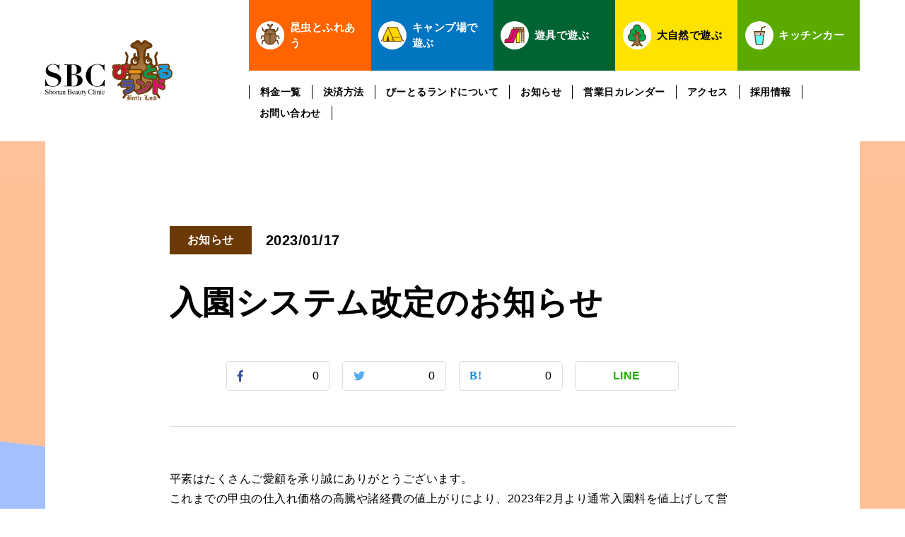

--- FILE ---
content_type: text/css
request_url: https://beetleland-sbc.com/wp-content/themes/beetleland/assets/css/style.css?20260118-1722
body_size: 60032
content:
﻿@import url("https://fonts.googleapis.com/css2?family=Noto+Sans+JP:wght@400;700;900&display=swap");@import url("https://fonts.googleapis.com/css2?family=Noto+Serif+JP&display=swap");@import url("https://fonts.googleapis.com/css2?family=Open+Sans:wght@700&display=swap");/*! destyle.css v3.0.2 | MIT License | https://github.com/nicolas-cusan/destyle.css */*,::before,::after{box-sizing:border-box;border-style:solid;border-width:0}html{line-height:1.15;-webkit-text-size-adjust:100%;-webkit-tap-highlight-color:transparent}body{margin:0}main{display:block}p,table,blockquote,address,pre,iframe,form,figure,dl{margin:0}h1,h2,h3,h4,h5,h6{font-size:inherit;font-weight:inherit;margin:0}ul,ol{margin:0;padding:0;list-style:none}dt{font-weight:bold}dd{margin-left:0}hr{box-sizing:content-box;height:0;overflow:visible;border-top-width:1px;margin:0;clear:both;color:inherit}pre{font-family:monospace, monospace;font-size:inherit}address{font-style:inherit}a{background-color:transparent;text-decoration:none;color:inherit}abbr[title]{text-decoration:underline dotted}b,strong{font-weight:bolder}code,kbd,samp{font-family:monospace, monospace;font-size:inherit}small{font-size:80%}sub,sup{font-size:75%;line-height:0;position:relative;vertical-align:baseline}sub{bottom:-0.25em}sup{top:-0.5em}svg,img,embed,object,iframe{vertical-align:bottom}button,input,optgroup,select,textarea{-webkit-appearance:none;appearance:none;vertical-align:middle;color:inherit;font:inherit;background:transparent;padding:0;margin:0;border-radius:0;text-align:inherit;text-transform:inherit}[type="checkbox"]{-webkit-appearance:checkbox;appearance:checkbox}[type="radio"]{-webkit-appearance:radio;appearance:radio}button,[type="button"],[type="reset"],[type="submit"]{cursor:pointer}button:disabled,[type="button"]:disabled,[type="reset"]:disabled,[type="submit"]:disabled{cursor:default}:-moz-focusring{outline:auto}select:disabled{opacity:inherit}option{padding:0}fieldset{margin:0;padding:0;min-width:0}legend{padding:0}progress{vertical-align:baseline}textarea{overflow:auto}[type="number"]::-webkit-inner-spin-button,[type="number"]::-webkit-outer-spin-button{height:auto}[type="search"]{outline-offset:-2px}[type="search"]::-webkit-search-decoration{-webkit-appearance:none}::-webkit-file-upload-button{-webkit-appearance:button;font:inherit}label[for]{cursor:pointer}details{display:block}summary{display:list-item}[contenteditable]:focus{outline:auto}table{border-color:inherit;border-collapse:collapse}caption{text-align:left}td,th{vertical-align:top;padding:0}th{text-align:left;font-weight:bold}html{font-size:62.5%;overflow-y:scroll;height:100%}body{height:100%;line-height:1.8;font-size:1.4rem;font-family:"Noto Sans JP",sans-serif;color:#000;word-wrap:break-word;overflow-wrap:break-word;min-width:320px;padding-top:65px;letter-spacing:0.03em;-webkit-font-smoothing:antialiased;-moz-osx-font-smoothing:grayscale;padding-top:min(calc(150/750*100vw), 150px);font-size:3.73333vw}@media (min-width: 769px){body{font-size:1.6rem;padding-top:160px}}a:hover{text-decoration:none}a[href^="tel:"]{cursor:default}table{border-spacing:0}table a{color:#0784c8}@media (max-width: 540px){input,select{font-size:16px}}input:not([type="checkbox"]),textarea{box-sizing:border-box;-moz-box-sizing:border-box;-webkit-box-sizing:border-box;-webkit-appearance:none;max-width:100%}input[type="submit"],input[type="reset"],input[type="button"]{padding:5px 20px;border:0;border-radius:3px;-webkit-border-radius:3px;-moz-border-radius:3px;font-size:1.6rem;color:#fff;cursor:pointer;-webkit-appearance:none;margin-top:15px;background:#3b3f64}input[type="text"],input[type="date"],input[type="email"],input[type="tel"],textarea{width:100%;padding:5px;border:1px solid #d4d4d7;font-size:1.6rem;color:#555;background:#fcfcfc;font-family:"Hiragino Kaku Gothic ProN", "メイリオ", sans-serif}input[type="date"]{width:auto;height:38px}select{padding:10px;border:1px #CCC solid;background:#FFF;border-radius:3px;outline:none}img{line-height:1;max-width:100%;height:auto;width:auto}@media (min-width: 769px){img{image-rendering:-webkit-optimize-contrast}}dt{font-weight:normal}.l-header{width:100%;z-index:999;position:fixed;top:0;left:0;z-index:999;background:#fff;height:calc(150/750*100vw)}@media (min-width: 751px){.l-header{height:150px}}@media (min-width: 769px){.l-header{height:160px}}.l-header__inner{height:100%;width:90%;align-items:center;display:flex;justify-content:space-between;margin:0 auto}.l-header__logo{margin-top:0;display:block;max-width:250px;width:calc(250/750*100vw)}@media (min-width: 769px){.l-header__logo{width:15.63%}}.l-header__function{width:75%}@media (max-width: 768px){.l-header__navi{-webkit-overflow-scrolling:touch;transform:translateX(100vw);transition:all .3s linear;margin-top:0;position:fixed;width:100%;left:0;top:calc(150/750*100vw);height:calc(100% - (150/750*100vw));overflow-y:scroll;z-index:999;background:#fff;padding-bottom:calc(115/750*100vw)}.l-header__navi.is-active{transform:translateX(0)}}@media (min-width: 751px){.l-header__navi{top:150px}}.l-header .menu-trigger{position:absolute;height:calc(80/750*100vw);width:calc(80/750*100vw);right:5%;top:0;z-index:999;margin:auto;bottom:0;display:block;background:#00d989;border-radius:50px;display:flex;justify-content:center;align-items:center}@media (min-width: 769px){.l-header .menu-trigger{display:none}}@media (min-width: 751px){.l-header .menu-trigger{height:80px;width:80px}}.l-header .menu-trigger__inner{position:relative;height:calc(24/750*100vw);width:calc(30/750*100vw)}@media (min-width: 751px){.l-header .menu-trigger__inner{height:24px;width:30px}}.l-header .menu-trigger span{display:inline-block;-webkit-transition:all .4s;-o-transition:all .4s;transition:all .4s;-webkit-box-sizing:border-box;box-sizing:border-box;position:absolute;left:0;width:calc(30/750*100vw);height:calc(4/750*100vw);background:#fff}@media (min-width: 751px){.l-header .menu-trigger span{height:4px;width:30px}}.l-header .menu-trigger span:nth-of-type(1){top:0}.l-header .menu-trigger span:nth-of-type(2){top:50%;transform:translateY(-50%)}.l-header .menu-trigger span:nth-of-type(3){bottom:0}.l-header .menu-trigger.is-active{right:5%}.l-header .menu-trigger.is-active .menu-trigger__inner{height:auto}.l-header .menu-trigger.is-active span{background:#fff}.l-header .menu-trigger.is-active span:nth-of-type(1){top:50%;transform:translateY(-50%) rotate(-45deg)}.l-header .menu-trigger.is-active span:nth-of-type(2){opacity:0}.l-header .menu-trigger.is-active span:nth-of-type(3){top:50%;transform:translateY(-50%) rotate(45deg)}.l-header-links{display:flex;flex-wrap:wrap}@media (min-width: 769px){.l-header-links{padding:20px 0}}@media (max-width: 768px){.l-header-links{margin:calc(65/750*100vw) auto 0;width:85%;justify-content:space-between}}.l-header-links__item{border-right:1px solid #000}.l-header-links__item:first-child{border-left:1px solid #000}@media (max-width: 768px){.l-header-links__item{width:49%;border-right:1px solid #000;margin-bottom:calc(45/750*100vw);align-items:center;justify-content:center;display:flex}.l-header-links__item:not(:nth-child(2n)){border-left:1px solid #000}}.l-header-links__item a{display:block;font-weight:700;line-height:1.5;text-align:center;font-size:min(calc(32/750*100vw), 32px)}@media (min-width: 769px){.l-header-links__item a{line-height:20px;padding:0 50px;font-size:1.4rem}}.l-header-sns-links{width:55%;margin:0 auto}.l-footer{background:#006432;padding:calc(105/750*100vw) 0 calc(70/750*100vw)}@media (min-width: 769px){.l-footer{padding:70px 0 80px}}.l-footer *{color:#fff}@media (min-width: 769px){.l-footer .c-inner{display:flex;justify-content:space-between;flex-wrap:wrap}}@media (max-width: 768px){.l-footer .c-sns-links{width:55%;margin:0 auto calc(100/750*100vw)}}@media (min-width: 769px){.l-footer-box01{display:flex;align-items:center;max-width:560px;width:46.67%}}.l-footer-box02{display:flex;justify-content:space-between;max-width:390px;width:32.5%}@media (max-width: 768px){.l-footer-box02{display:none}}@media (min-width: 769px){.l-footer-box03{max-width:210px;width:17.5%;display:flex;flex-direction:column;justify-content:space-between}}.l-footer-logo{margin:0 auto calc(50/750*100vw);width:47.07vw}@media (min-width: 769px){.l-footer-logo{max-width:295px;width:52.68%;margin-bottom:30px}}.l-footer-text{line-height:1}@media (max-width: 768px){.l-footer-text{text-align:center;margin-bottom:calc(135/750*100vw)}}.l-footer-title{font-weight:700;margin-bottom:1em;font-size:4.26667vw}@media (min-width: 769px){.l-footer-title{font-size:2rem}}.l-footer-nav__item{font-weight:700;line-height:1}.l-footer-nav__item:not(:last-child){margin-bottom:25px}.l-footer-nav-child{margin-top:25px;border-left:1px solid #fff;padding-left:20px}.l-footer-nav-child__item{font-weight:normal;line-height:1}.l-footer-nav-child__item:not(:last-child){margin-bottom:25px}.l-footer-sbcm{text-align:center}.l-footer-sbcm img{width:calc(335/750*100vw)}@media (min-width: 769px){.l-footer-sbcm img{width:168px}}.l-footer-copyright{width:100%;margin-top:calc(50/750*100vw);text-align:center;font-size:3.2vw}@media (min-width: 769px){.l-footer-copyright{margin-top:40px;text-align:left;font-size:1.2rem}}.l-main-heading{position:relative;margin-bottom:calc(40/750*100vw)}@media (min-width: 769px){.l-main-heading{margin-bottom:calc(35/1800*100vw)}}.l-main-heading__inner{position:relative;max-width:1400px;width:90%;margin:0 auto;padding-bottom:calc(150/750*100vw)}@media (min-width: 769px){.l-main-heading__inner{padding-bottom:calc(140/1800*100vw)}}.l-main-heading--base .l-main-heading__inner{padding:calc(135/750*100vw) 0 calc(95/750*100vw)}@media (min-width: 769px){.l-main-heading--base .l-main-heading__inner{padding:calc(190/1800*100vw) 0 calc(120/1800*100vw)}}.l-main-heading__image{margin-bottom:calc(45/750*100vw)}@media (min-width: 769px){.l-main-heading__image{margin-bottom:calc(40/1800*100vw)}}.l-main-heading__title{text-align:right;font-weight:900;line-height:1;color:#fff}.l-main-heading--yellow .l-main-heading__title{color:#000}.l-main-heading--base .l-main-heading__title{text-align:left;display:flex;align-items:flex-end}.l-main-heading__title .main{display:block;font-size:min(calc(68/750*100vw), 68px)}@media (min-width: 769px){.l-main-heading__title .main{font-size:min(calc(80/1400*100vw), 80px)}}.l-main-heading--base .l-main-heading__title .main{display:flex;align-items:flex-end}.l-main-heading--base .l-main-heading__title .main::after{content:'';transform:rotate(32deg);display:block;width:1px;background:#fff;height:min(calc(62/750*100vw), 62px);margin:0 min(calc(40/750*100vw), 40px)}@media (min-width: 769px){.l-main-heading--base .l-main-heading__title .main::after{height:min(calc(62/1600*100vw), 62px);margin-left:min(calc(55/1600*100vw), 55px);margin-right:min(calc(35/1600*100vw), 35px)}}.l-main-heading__title .sub{line-height:1.75;display:block;margin-top:calc(40/750*100vw);font-size:min(calc(36/750*100vw), 36px)}.l-main-heading__title .sub::before,.l-main-heading__title .sub::after{content:"";display:block;width:0;height:0}.l-main-heading__title .sub::before{margin-top:calc((1 - 1.75) * 0.5em)}.l-main-heading__title .sub::after{margin-bottom:calc((1 - 1.75) * 0.5em)}@media (min-width: 769px){.l-main-heading__title .sub{font-size:min(calc(36/1600*100vw), 36px);margin-top:calc(40/1800*100vw)}}.l-main-heading::after{content:'';display:block;position:absolute;top:0;left:0;z-index:-1;width:100%;height:100%;clip-path:polygon(0 calc(300/750*100vw), 100% 0, 100% 100%, 0 calc(100% - 100/750*100vw))}@media (min-width: 769px){.l-main-heading::after{clip-path:polygon(0 calc(200/1800*100vw), 100% 0, 100% 100%, 0 calc(100% - 100/1800*100vw));top:calc(60/1800*100vw);height:calc(100% - (60/1800*100vw))}}.l-main-heading--orange::after{background-color:#ff6400}.l-main-heading--blue::after{background-color:#1e64ff}.l-main-heading--green::after{background-color:#006432}.l-main-heading--yellow::after{background-color:#ffe200}.l-main-heading--base{background-color:#006432;clip-path:polygon(0 0, 100% calc(100/750*100vw), 100% 100%, 0 100%);margin:0 0 calc(110/750*100vw)}@media (min-width: 769px){.l-main-heading--base{clip-path:polygon(0 0, 100% calc(200/1800*100vw), 100% 100%, 0 100%);margin:0 0 80px}}.l-main-heading--base::after{display:none}.l-main__nav{padding:calc(40/750*100vw) 0}@media (min-width: 769px){.l-main__nav{padding:50px 0}}@media (max-width: 768px){.l-main__nav .c-inner{width:100%}}.c-inner{width:90%;max-width:1200px;margin-right:auto;margin-left:auto}@media (min-width: 769px){.c-main-menu{display:flex;justify-content:space-between}}.c-main-menu__item{position:relative}@media (min-width: 769px){.c-main-menu__item{width:calc(100%/4)}}.c-main-menu__item:hover::after{opacity:0.75;transition:opacity 0.2s linear}.c-main-menu__item::after{content:"";display:block;width:100%;height:100%;position:absolute;left:0;top:0;z-index:-1}.c-main-menu__item a{position:relative;display:block;font-weight:900;color:#fff;font-size:min(calc(40/750*100vw), 40px)}@media (min-width: 769px){.c-main-menu__item a{height:100px;padding-left:6%;font-size:min(calc(21/1600*100vw), 21px)}}@media (max-width: 768px){.c-main-menu__item a{padding:calc(40/750*100vw)}}.c-main-menu__item a span{display:flex;align-items:center;width:70%;margin:0 auto}@media (min-width: 769px){.c-main-menu__item a span{width:90%;position:absolute;top:50%;transform:translateY(-50%)}}.c-main-menu__item a span::before{content:"";display:block;background-position:center;background-repeat:no-repeat;background-size:contain;max-width:120px;max-height:120px;width:calc(120/750*100vw);height:calc(120/750*100vw);margin-right:5%}@media (min-width: 769px){.c-main-menu__item a span::before{width:min(calc(76/1600*100vw), 76px);height:min(calc(76/1600*100vw), 76px)}}.c-main-menu__item--01::after{background:#ff6400}.c-main-menu__item--01 span::before{background-image:url(../../assets/img/common/menu1.svg)}.c-main-menu__item--02::after{background:#1e64ff}.c-main-menu__item--02 span::before{background-image:url(../../assets/img/common/menu2.svg)}.c-main-menu__item--03::after{background:#006432}.c-main-menu__item--03 span::before{background-image:url(../../assets/img/common/menu3.svg)}.c-main-menu__item--04::after{background:#ffe300}.c-main-menu__item--04 a{color:#000}.c-main-menu__item--04 span::before{background-image:url(../../assets/img/common/menu4.svg)}.c-sns-links{display:flex}.c-sns-links__item{width:19%}.c-sns-links__item:not(:last-child){margin-right:7%}@media (min-width: 769px){.c-sns-links__item{max-width:40px}}.c-movie-container{padding:calc(180/750*100vw) 0}@media (min-width: 769px){.c-movie-container{padding:70px 0 130px}}.c-movie{position:relative;width:100%;margin:0 auto 30px;height:0;padding-bottom:56.25%;z-index:1}.c-movie *{position:absolute;top:0;left:0;width:100%;height:100%;border-radius:20px}@media (max-width: 540px){.c-movie *{border-radius:15px}}.c-point{position:relative;margin-top:calc(10/750*100vw)}@media (min-width: 769px){.c-point{margin-top:calc(105/1800*100vw)}}.c-point__wrap{padding-top:calc(70/750*100vw)}@media (min-width: 769px){.c-point__wrap{padding-top:calc(30/1800*100vw)}}.c-point__head{margin-bottom:calc(55/750*100vw)}@media (min-width: 769px){.c-point__head{display:flex;align-items:flex-end;margin-bottom:50px}}.c-point__num{position:relative;padding-left:calc(20/750*100vw);display:flex;align-items:flex-end}@media (max-width: 768px){.c-point__num{margin-bottom:calc(60/750*100vw)}}@media (min-width: 769px){.c-point__num{margin-right:20px;padding-left:15px}}.c-point__num .num{padding-bottom:30px}.c-point__num .num svg{height:calc(126/750*100vw)}@media (min-width: 769px){.c-point__num .num svg{height:88px}}.c-point__num .bd svg{width:calc(99/750*100vw);stroke-miterlimit:10}@media (min-width: 769px){.c-point__num .bd svg{width:68px}}.c-point--orange .c-point__num .num svg{fill:#ff6400}.c-point--orange .c-point__num .bd svg{stroke:#ff6400}.c-point--blue .c-point__num .num svg{fill:#1e64ff}.c-point--blue .c-point__num .bd svg{stroke:#1e64ff}.c-point--green .c-point__num .num svg{fill:#006432}.c-point--green .c-point__num .bd svg{stroke:#006432}.c-point--yellow .c-point__num .num svg{fill:#ffe200}.c-point--yellow .c-point__num .bd svg{stroke:#ffe200}.c-point__title{line-height:1.5;font-weight:900;display:block;font-size:8.26667vw}.c-point__title::before,.c-point__title::after{content:"";display:block;width:0;height:0}.c-point__title::before{margin-top:calc((1 - 1.5) * 0.5em)}.c-point__title::after{margin-bottom:calc((1 - 1.5) * 0.5em)}@media (min-width: 769px){.c-point__title{font-size:4rem}}.c-point__text{line-height:1.75;margin-bottom:calc(105/750*100vw)}.c-point__text::before,.c-point__text::after{content:"";display:block;width:0;height:0}.c-point__text::before{margin-top:calc((1 - 1.75) * 0.5em)}.c-point__text::after{margin-bottom:calc((1 - 1.75) * 0.5em)}@media (min-width: 769px){.c-point__text{margin-bottom:70px}}.c-point__bg{position:relative;padding-bottom:calc(184/750*100vw)}@media (min-width: 769px){.c-point__bg{padding-bottom:calc(130/1800*100vw)}}.c-point__bg::after{content:'';display:block;position:absolute;top:0;left:0;z-index:-1;width:100%;height:100%;clip-path:polygon(0 calc(300/750*100vw), 100% 0, 100% 100%, 0 calc(100% - 100/750*100vw))}@media (min-width: 769px){.c-point__bg::after{clip-path:polygon(0 calc(200/1800*100vw), 100% 0, 100% 100%, 0 calc(100% - 100/1800*100vw))}}.c-point--orange .c-point__bg::after{background-color:#ff6400}.c-point--blue .c-point__bg::after{background-color:#1e64ff}.c-point--green .c-point__bg::after{background-color:#006432}.c-point--yellow .c-point__bg::after{background-color:#ffe200}.c-point__wrap:nth-child(2n) .c-point__bg::after{clip-path:polygon(0 0, 100% calc(300/750*100vw), 100% calc(100% - 100/750*100vw), 0 100%)}@media (min-width: 769px){.c-point__wrap:nth-child(2n) .c-point__bg::after{clip-path:polygon(0 0, 100% calc(200/1800*100vw), 100% calc(100% - 100/1800*100vw), 0 100%)}}@media (min-width: 769px){.c-image-list{display:flex;justify-content:space-between}}@media (max-width: 768px){.c-image-list__item:not(:last-child){margin-bottom:calc(80/750*100vw)}}@media (min-width: 769px){.c-image-list__item{width:48.33%}}@media (min-width: 769px){.c-image-list--col3 .c-image-list__item{width:31.67%}}@media (max-width: 768px){.c-image-list--col3 .c-image-list__item:not(:last-child){margin-bottom:calc(40/750*100vw)}}.c-image-list__text{color:#fff;text-align:center;font-weight:700;margin-top:calc(40/750*100vw);font-size:4.26667vw}@media (min-width: 769px){.c-image-list__text{font-size:2rem;margin-top:25px}}.c-point--yellow .c-image-list__text{color:#000}@media (max-width: 768px){.c-image-list__image img{height:calc(460/750*100vw);object-fit:cover;width:100%;object-position:bottom}}.c-fukidashi{background:#fff;position:relative;padding:10.45% 6% 6%;border-radius:15px}@media (min-width: 769px){.c-fukidashi{border-radius:20px;padding:50px 40px 40px}}.c-fukidashi::after{content:'';width:0;height:0;border-style:solid;border-width:30px 14px 0 14px;border-color:#ffffff transparent transparent transparent;position:absolute;left:50%;bottom:-30px;transform:translateX(-50%)}.c-fukidashi__title{line-height:1.75;font-weight:900;margin-bottom:calc(50/750*100vw);font-size:5.33333vw}.c-fukidashi__title::before,.c-fukidashi__title::after{content:"";display:block;width:0;height:0}.c-fukidashi__title::before{margin-top:calc((1 - 1.75) * 0.5em)}.c-fukidashi__title::after{margin-bottom:calc((1 - 1.75) * 0.5em)}@media (min-width: 769px){.c-fukidashi__title{margin-bottom:30px;font-size:2.4rem}}.c-swiper{position:relative;overflow:hidden}.swiper-slide img{border-radius:20px}@media (max-width: 768px){.swiper-slide img{border-radius:15px}}.swiper-pagination{position:static;line-height:1}.swiper-pagination-bullet{width:10px;height:10px;margin:0 8px !important;background:#c5c5c5;opacity:1}.swiper-pagination-bullet-active{background:#00d989}.c-title-01{width:-moz-fit-content;width:fit-content;line-height:1;text-align:center;margin:0 auto calc(70/750*100vw);font-weight:900}@media (min-width: 769px){.c-title-01{margin-bottom:50px}}@media (min-width: 769px){.c-title-01--left{text-align:left;width:100%}}.c-title-01__main{display:block;font-size:9.86667vw;margin-bottom:calc(34/750*100vw)}@media (min-width: 769px){.c-title-01__main{margin-bottom:20px;font-size:5rem}}.c-title-01__sub{font-size:4.8vw}@media (min-width: 769px){.c-title-01__sub{font-size:2.4rem}}.c-btn-center{margin:20px auto 0}@media (min-width: 769px){.c-btn-center{margin:40px auto 0;min-width:250px}}.c-btn-01{position:relative;display:block;width:-moz-fit-content;width:fit-content;line-height:1;background:#00d989;font-weight:900;color:#fff;border-radius:50px;white-space:nowrap;text-align:center;width:calc(480/750*100vw);padding:calc(35/750*100vw);font-size:min(calc(32/750*100vw), 32px)}@media (max-width: 768px){.c-btn-01{margin:calc(60/750*100vw) auto 0}}@media (min-width: 769px){.c-btn-01{padding:20px;font-size:2rem;width:300px}}.c-btn-01:hover{opacity:0.75;transition:opacity 0.2s linear}.c-btn-01--blank::before{content:"";display:block;background-position:center;background-repeat:no-repeat;background-size:contain;background-image:url(../../assets/img/common/icon_blank.svg);position:absolute;right:6%;top:50%;transform:translateY(-50%);width:calc(30/750*100vw);height:calc(30/750*100vw)}@media (min-width: 769px){.c-btn-01--blank::before{width:17px;height:17px}}.c-btn-02{display:block;width:-moz-fit-content;width:fit-content;line-height:1;background:#00d888;font-weight:900;color:#fff;border-radius:50px;white-space:nowrap;text-align:center;width:calc(480/750*100vw);padding:calc(35/750*100vw);font-size:4.26667vw}@media (max-width: 768px){.c-btn-02{margin:calc(60/750*100vw) auto 0}}@media (min-width: 769px){.c-btn-02{padding:20px;font-size:2rem;width:300px}}.c-btn-02:hover{opacity:0.75;transition:opacity 0.2s linear}.c-btn-03{display:flex;align-items:center;width:-moz-fit-content;width:fit-content;position:relative;background:#fff;font-weight:bold;border:1px solid #c8c6c6;border-radius:50px;padding:11px 40px 11px 30px;height:100%}@media (min-width: 769px){.c-btn-03{font-size:1.6rem}}.c-btn-03::before{content:'';width:8px;height:8px;border:0px;border-top:solid 2px #8a8a8b;border-right:solid 2px #8a8a8b;-ms-transform:rotate(45deg);-webkit-transform:rotate(45deg);transform:rotate(45deg);position:absolute;top:50%;right:20px;margin-top:-4px}.c-btn-03 i{color:#2158bf;margin-right:10px;font-size:2.8rem;line-height:1}.c-btn-03 img{height:50px}.c-table-01{width:100%;font-size:1.4rem}@media (max-width: 540px){.c-table-01{font-size:1.2rem}}.c-table-01 th,.c-table-01 td{vertical-align:middle;padding:10px;border:1px solid #d8d8d8}.c-table-01 th{background:#f8f8f9;width:20%}@media (max-width: 540px){.c-table-01 th{width:40%}}.c-table-02{width:100%}.c-table-02 td{padding:0 1em 1.5em 0}.c-table-02 td:nth-child(1){width:6em;font-weight:bold}.c-table-02 td:nth-child(2){width:6em;font-weight:bold;border-right:3px solid #ccc}.c-table-02 td:nth-child(3){padding-left:1em;position:relative}.c-table-02 td:nth-child(3)::before{content:"";width:15px;height:15px;background:#2158bf;position:absolute;left:-9px;top:6px;border-radius:100%;z-index:1}.p-top-shutter{width:100%;height:100%;position:fixed;top:0;left:0;right:0;bottom:0;margin:auto;background-color:#FFE100;z-index:9999;-webkit-animation:byeShutter 2.4s forwards;animation:byeShutter 2.4s forwards}.p-top-shutter__logo{position:absolute;width:120px;top:0;left:0;right:0;bottom:0;margin:auto;-webkit-animation:logo 0.8s forwards;animation:logo 0.8s forwards;animation-delay:0.2s}@keyframes byeShutter{70%{opacity:1}100%{display:none;opacity:0;z-index:-1}}@keyframes logo{0%{opacity:1}50%{transform:rotate(0deg)}100%{transform:scale(0.8)}}.p-top-kv{position:relative;margin-bottom:min(calc(30/1600*100vw), 30px)}.p-top-kv__mv{width:90%;margin:0 auto;position:absolute;left:50%;top:0;transform:translateX(-50%)}.p-top-kv__mv img{width:100%;margin:0 auto;display:block}@media (max-width: 768px){.p-top-kv__title{background:#fff;padding:calc(35/750*100vw) 0 calc(30/750*100vw)}}@media (min-width: 769px){.p-top-kv__title{position:absolute;top:40%;left:50%;transform:translate(-50%);width:-moz-fit-content;width:fit-content}}.p-top-kv__title span{display:block;font-weight:900;text-align:center;white-space:nowrap}@media (min-width: 769px){.p-top-kv__title span{background:#fff;width:-moz-fit-content;width:fit-content;padding:min(calc(20/1600*100vw), 20px)}}.p-top-kv__title--sub{line-height:1;font-size:min(calc(36/1600*100vw), 36px)}@media (max-width: 768px){.p-top-kv__title--sub{font-size:4.8vw;padding-bottom:calc(25/750*100vw)}}.p-top-kv__title--main{line-height:1;font-size:min(calc(80/1600*100vw), 80px)}@media (max-width: 768px){.p-top-kv__title--main{font-size:10.93333vw;line-height:1.2}}.p-top-kv__en{color:#fff;font-weight:900;line-height:1;position:absolute;z-index:1;right:0;font-size:min(calc(138/1600*100vw), 138px);bottom:max(calc(-90/1600*100vw), -90px)}@media (min-width: 769px){.p-top-kv__bg{padding-top:min(calc(60/1600*100vw), 60px)}}.p-top-kv__tag{position:absolute;width:calc(264/750*100vw);z-index:1}.p-top-kv--sp1{position:relative}.p-top-kv--sp1 .p-top-kv__tag{right:calc(-8/750*100vw);bottom:calc(-20/750*100vw)}.p-top-kv--sp3,.p-top-kv--sp4,.p-top-kv--sp5{position:relative}.p-top-kv--sp3 .p-top-kv__tag,.p-top-kv--sp4 .p-top-kv__tag,.p-top-kv--sp5 .p-top-kv__tag{left:calc(-8/750*100vw);bottom:calc(-20/750*100vw)}.p-top-news{background:#ededed;clip-path:polygon(0 calc(100/750*100vw), 100% 0, 100% 100%, 0% 100%);padding-top:calc(140/750*100vw);padding-bottom:calc(100/750*100vw)}@media (min-width: 769px){.p-top-news{clip-path:polygon(0 calc(100/1800*100vw), 100% 0, 100% 100%, 0% 100%);padding-top:calc(100/1800*100vw);padding-bottom:min(calc(90/1600*100vw), 90px)}}.p-top-news-list{background:#fff;padding:calc(50/750*100vw) 5%}@media (min-width: 769px){.p-top-news-list{padding:70px 100px}}.p-top-news-list__item{border-bottom:1px solid #000;padding-bottom:15px}.p-top-news-list__item:not(:last-child){margin-bottom:25px}@media (min-width: 769px){.p-top-news-list__heading{display:flex}}.p-top-news-list__date{font-weight:700}@media (min-width: 769px){.p-top-news-list__date{width:9em;margin-right:35px}}.p-top-movie{position:relative;background:url(../../assets/img/index/bg_dot.png) #006837;padding-bottom:calc(100/750*100vw)}@media (max-width: 768px){.p-top-movie{background-size:20%}}@media (min-width: 769px){.p-top-movie{padding-bottom:min(calc(134/1600*100vw), 134px)}}.p-top-movie::after{content:'';display:block;clip-path:polygon(100% 0, 0 0, 100% 100%);background:#ededed;width:100%;height:calc(200/1800*100vw);top:-1px;left:0;position:absolute}@media (max-width: 768px){.p-top-movie::after{height:calc(200/750*100vw)}}.p-top-movie__video{height:100%}.p-top-about{clip-path:polygon(0 calc(100/1800*100vw), 100% 0, 100% 100%, 0% 100%);background:#fff;width:100%;margin-top:calc(-100/1800*100vw);padding-top:calc(190/1800*100vw);padding-bottom:calc(190/1800*100vw);position:relative}@media (max-width: 768px){.p-top-about{clip-path:polygon(0 calc(100/750*100vw), 100% 0, 100% 100%, 0% 100%);padding-top:calc(650/750*100vw);margin-top:calc(-100/750*100vw);padding-bottom:calc(80/750*100vw)}}.p-top-about__inner{position:relative}.p-top-about::after{content:'';background-image:url(../../assets/img/index/about_img_cut_sp.png);background-size:cover;display:block;position:absolute;right:0;top:-1px;width:100%;height:calc(650/750*100vw)}@media (min-width: 769px){.p-top-about::after{background-image:url(../../assets/img/index/about_img_square_pc.jpg);width:47.8%;height:100%}}@media (max-width: 768px){.p-top-about__content{margin-top:calc(50/750*100vw)}}@media (min-width: 769px){.p-top-about__content{width:48%;padding-right:80px}}.p-top-area{margin-top:calc(-100/1800*100vw)}.p-top-area__sec1{position:relative;clip-path:polygon(0 0, 100% calc(100/1800*100vw), 100% 100%, 0 100%);background:#b3cd9c;padding-top:calc(145/1800*100vw);padding-bottom:calc(300/1800*100vw)}@media (max-width: 768px){.p-top-area__sec1{padding-bottom:calc(135/750*100vw);padding-top:calc(140/750*100vw);clip-path:polygon(0 calc(100/750*100vw), 100% 0, 100% 100%, 0px 100%)}}.p-top-area__sec1::after{content:'';display:block;clip-path:polygon(0 100%, 100% 0, 100% 100%, 0% 100%);background:#ff6400;width:100%;height:calc(200/1800*100vw);bottom:-1px;left:0;position:absolute}@media (max-width: 768px){.p-top-area__sec1::after{display:none;height:calc(200/750*100vw);clip-path:polygon(0 0, 100% calc(100/750*100vw), 100% 100%, 0 100%)}}.p-top-area__sec2{position:relative;background:#ff6400;margin-top:-1px;padding-bottom:calc(275/1800*100vw)}@media (max-width: 768px){.p-top-area__sec2{padding-bottom:calc(160/750*100vw)}}@media (max-width: 768px){.p-top-area__sec2::before{content:'';display:block;background:#b3cd9c;width:100%;top:0;left:0;position:absolute;height:calc(200/750*100vw);clip-path:polygon(0 0, 100% 0, 100% 100%, 0 calc(50/750*100vw))}}.p-top-area__sec2::after{content:'';display:block;clip-path:polygon(0 0, 100% 100%, 100% 100%, 0 100%);background:#1e64ff;width:100%;height:calc(200/1800*100vw);bottom:-1px;left:0;position:absolute}@media (max-width: 768px){.p-top-area__sec2::after{display:none}}.p-top-area__sec3{position:relative;background:#1e64ff;padding-bottom:calc(275/1800*100vw)}@media (max-width: 768px){.p-top-area__sec3{padding-bottom:calc(160/750*100vw)}}@media (max-width: 768px){.p-top-area__sec3::before{content:'';display:block;background:#ff6400;width:100%;top:-1px;left:0;position:absolute;height:calc(200/750*100vw);clip-path:polygon(0 0, 100% 0, 100% calc(50/750*100vw), 0 100%)}}.p-top-area__sec3::after{content:'';display:block;clip-path:polygon(0 100%, 100% 0, 100% 100%, 0% 100%);background:#006432;width:100%;height:calc(200/1800*100vw);bottom:-1px;left:0;position:absolute}@media (max-width: 768px){.p-top-area__sec3::after{display:none}}.p-top-area__sec4{position:relative;background:#006432;padding-bottom:calc(275/1800*100vw)}@media (max-width: 768px){.p-top-area__sec4{padding-bottom:calc(160/750*100vw)}}@media (max-width: 768px){.p-top-area__sec4::before{content:'';display:block;background:#1e64ff;width:100%;top:-1px;left:0;position:absolute;height:calc(200/750*100vw);clip-path:polygon(0 0, 100% 0, 100% 100%, 0 calc(50/750*100vw))}}.p-top-area__sec4::after{content:'';display:block;clip-path:polygon(0 0, 100% 100%, 100% 100%, 0 100%);background:#ffe300;width:100%;height:calc(200/1800*100vw);bottom:-1px;left:0;position:absolute}@media (max-width: 768px){.p-top-area__sec4::after{display:none}}.p-top-area__sec5{position:relative;background:#ffe300;padding-bottom:calc(275/1800*100vw)}@media (max-width: 768px){.p-top-area__sec5{padding-bottom:calc(160/750*100vw)}}@media (max-width: 768px){.p-top-area__sec5::before{content:'';display:block;background:#006432;width:100%;top:-1px;left:0;position:absolute;height:calc(200/750*100vw);clip-path:polygon(0 0, 100% 0, 100% calc(50/750*100vw), 0 100%)}}.p-top-area__sec5::after{content:'';display:block;clip-path:polygon(0 100%, 100% 0, 100% 100%, 0% 100%);background:#fff;width:100%;height:calc(200/1800*100vw);bottom:-1px;left:0;position:absolute}@media (max-width: 768px){.p-top-area__sec5::after{display:none}}.p-top-area__sec6{position:relative;background:#fff;padding-bottom:calc(275/1800*100vw)}@media (max-width: 768px){.p-top-area__sec6{padding-bottom:calc(160/750*100vw)}}@media (max-width: 768px){.p-top-area__sec6::before{content:'';display:block;background:#ffe300;width:100%;top:-1px;left:0;position:absolute;height:calc(200/750*100vw);clip-path:polygon(0 0, 100% 0, 100% calc(50/750*100vw), 0 100%)}}.p-top-area__sec6::after{content:'';display:block;clip-path:polygon(0 0, 100% 100%, 100% 100%, 0 100%);background:#ffe300;width:100%;height:calc(200/1800*100vw);bottom:-1px;left:0;position:absolute}@media (max-width: 768px){.p-top-area__sec6::after{display:none}}.p-top-area__inner{position:relative}@media (min-width: 769px){.p-top-area__content{width:46%}.p-top-area__layout1 .p-top-area__content{margin-left:54%}.p-top-area__layout2 .p-top-area__content{margin-right:54%}}.p-top-area__head{display:flex;align-items:flex-start;margin-bottom:calc(50/750*100vw)}@media (min-width: 769px){.p-top-area__head{margin-bottom:45px}}.p-top-area__num{margin-right:calc(55/750*100vw);padding-left:calc(25/750*100vw)}@media (min-width: 769px){.p-top-area__num{margin-right:50px;padding-left:20px}}.p-top-area__num img{height:calc(137/750*100vw)}@media (min-width: 769px){.p-top-area__num img{height:88px}}.p-top-area__text{color:#fff;margin-bottom:60px}.p-top-area__sec5 .p-top-area__text{color:#000}.p-top-area-title{color:#fff;font-weight:900;line-height:1}.p-top-area__sec5 .p-top-area-title{color:#000}.p-top-area-title__main{display:block;margin-bottom:calc(40/750*100vw);font-size:6.66667vw}@media (min-width: 769px){.p-top-area-title__main{font-size:4rem;margin-bottom:18px}}.p-top-area-title__sub{line-height:1.5;font-size:4.26667vw}@media (min-width: 769px){.p-top-area-title__sub{font-size:2.4rem}}.p-top-area-swiper{width:80vw;margin:0 auto calc(80/750*100vw)}@media (min-width: 769px){.p-top-area-swiper{margin:0;width:50%;position:absolute;top:calc(-160/1800*100vw)}}.p-top-area__layout1 .p-top-area-swiper{left:0}.p-top-area__layout2 .p-top-area-swiper{right:0}.p-top-area-swiper .swiper-pagination{margin-top:calc(45/750*100vw)}@media (min-width: 769px){.p-top-area-swiper .swiper-pagination{margin-top:30px}}.p-top-staff{position:relative;background:#fff;padding-bottom:calc(90/750*100vw)}@media (min-width: 769px){.p-top-staff{padding-bottom:min(calc(70/1600*100vw), 170px)}}@media (max-width: 768px){.p-top-staff::before{content:'';display:block;background:#ffe300;width:100%;top:-1px;left:0;position:absolute;height:calc(200/750*100vw);clip-path:polygon(0 0, 100% 0, 100% 100%, 0 calc(50/750*100vw))}}.p-top-staff__inner{position:relative}.p-top-staff__image{margin-bottom:calc(80/750*100vw)}@media (min-width: 769px){.p-top-staff__image{margin:0;position:absolute;left:0;top:calc(-160/1800*100vw);width:50%}}@media (min-width: 769px){.p-top-staff__content{width:44%;margin-left:56%}}.p-top-staff__text{margin-bottom:60px}.p-top-gallery{padding-top:calc(90/750*100vw);padding-bottom:calc(180/750*100vw)}@media (min-width: 769px){.p-top-gallery{padding-top:min(calc(80/1600*100vw), 80px);padding-bottom:min(calc(140/1600*100vw), 140px)}}.p-top-recruit{background:#ffe300;padding-top:calc(90/750*100vw);padding-bottom:calc(180/750*100vw)}@media (min-width: 769px){.p-top-recruit{padding-top:min(calc(80/1600*100vw), 80px);padding-bottom:min(calc(140/1600*100vw), 140px)}}.p-staff-member{background:#ffe200;clip-path:polygon(0 0, 100% calc(100/750*100vw), 100% 100%, 0 100%);padding:calc(190/750*100vw) 0 calc(100/750*100vw);margin:calc(-100/750*100vw) 0 calc(125/750*100vw)}@media (min-width: 769px){.p-staff-member{clip-path:polygon(0 0, 100% calc(100/1800*100vw), 100% 100%, 0 100%);padding:calc(120/1800*100vw) 0 calc(50/1800*100vw);margin:calc(-100/1800*100vw) 0 280px}}.p-staff-list{display:flex;justify-content:space-between}@media (min-width: 769px){.p-staff-list{justify-content:center}}.p-staff-list__item{width:46.27%}@media (min-width: 769px){.p-staff-list__item{width:25%}}@media (min-width: 769px){.p-staff-list__item:first-child{margin-right:95px}}.p-staff-list__title{font-weight:700;text-align:center;font-size:2rem;margin-top:30px;font-size:min(calc(32/750*100vw), 32px)}.p-staff-list__title::before,.p-staff-list__title::after{content:"";display:block;width:0;height:0}.p-staff-list__title::before{margin-top:calc((1 - 1.8) * 0.5em)}.p-staff-list__title::after{margin-bottom:calc((1 - 1.8) * 0.5em)}@media (min-width: 769px){.p-staff-list__title{font-size:2rem}}.p-staff-wrap:not(:last-child){margin-bottom:calc(115/750*100vw)}@media (min-width: 769px){.p-staff-wrap:not(:last-child){margin-bottom:45px}}.p-staff-dtl{position:relative}@media (min-width: 769px){.p-staff-dtl{padding-bottom:calc(260/1800*100vw)}}.p-staff-dtl::after{content:'';display:block;position:absolute;top:330px;left:0;z-index:-1;width:100%;height:calc(100% - 330px);clip-path:polygon(0 0, 100% calc(300/750*100vw), 100% calc(100% - 100/750*100vw), 0 100%)}@media (min-width: 769px){.p-staff-dtl::after{clip-path:polygon(0 0, 100% calc(200/1800*100vw), 100% calc(100% - 200/1800*100vw), 0 100%)}}@media (max-width: 768px){.p-staff-dtl::after{display:none}}.p-staff-dtl--orange::after{background-color:#ff6400}.p-staff-dtl--blue::after{background-color:#1e64ff}.p-staff-dtl__bg{position:relative}@media (max-width: 768px){.p-staff-dtl__bg{padding:calc(140/750*100vw) 0 calc(220/750*100vw)}}.p-staff-dtl__bg::after{content:'';display:block;position:absolute;top:0;left:0;z-index:-1;width:100%;height:100%;clip-path:polygon(0 0, 100% calc(100/750*100vw), 100% calc(100% - 100/750*100vw), 0 100%)}@media (min-width: 769px){.p-staff-dtl__bg::after{display:none}}.p-staff-dtl--orange .p-staff-dtl__bg::after{background-color:#ff6400}.p-staff-dtl--blue .p-staff-dtl__bg::after{background-color:#1e64ff}.p-staff-wrap:last-child .p-staff-dtl__bg::after{clip-path:polygon(0 0, 100% calc(100/750*100vw), 100% 100%, 0 100%)}@media (min-width: 769px){.p-staff-wrap:last-child .p-staff-dtl::after{clip-path:polygon(0 calc(200/1800*100vw), 100% 0, 100% 100%, 0 100%)}}.p-staff-dtl__heading{margin-bottom:calc(60/750*100vw)}@media (min-width: 769px){.p-staff-dtl__heading{display:flex;justify-content:space-between;margin-bottom:60px}}.p-staff-wrap:nth-child(2n) .p-staff-dtl__heading{flex-direction:row-reverse}@media (max-width: 768px){.p-staff-dtl__image{margin-bottom:calc(60/750*100vw)}}@media (min-width: 769px){.p-staff-dtl__image{width:58.33%}}@media (min-width: 769px){.p-staff-dtl__dascription{width:36.25%}}.p-staff-dtl__title{font-weight:900;line-height:1;margin-bottom:calc(60/750*100vw)}@media (min-width: 769px){.p-staff-dtl__title{margin-bottom:45px}}.p-staff-dtl__title .main{display:block;font-size:min(calc(62/750*100vw), 62px)}@media (min-width: 769px){.p-staff-dtl__title .main{font-size:4rem}}.p-staff-dtl__title .sub{display:block;margin-bottom:calc(30/750*100vw);font-size:min(calc(36/750*100vw), 36px)}@media (min-width: 769px){.p-staff-dtl__title .sub{font-size:2.4rem;margin-bottom:calc(20/1800*100vw)}}.p-staff-dtl__profile{line-height:1}@media (max-width: 768px){.p-staff-dtl__profile{font-size:4.26667vw}}.p-staff-dtl__profile .title{font-weight:700;color:#ff6400;margin-bottom:calc(20/750*100vw)}@media (min-width: 769px){.p-staff-dtl__profile .title{margin-bottom:15px}}.p-staff-wrap:nth-child(2n) .p-staff-dtl__profile .title{color:#1e64ff}.p-staff-dtl__profile .description{margin-bottom:calc(40/750*100vw)}@media (min-width: 769px){.p-staff-dtl__profile .description{margin-bottom:20px}}@media (max-width: 768px){.p-staff-dtl__sns{width:78%;margin:calc(75/750*100vw) auto 0}}@media (min-width: 769px){.p-staff-dtl__sns{margin-top:30px}}.p-staff-dtl__sns .c-sns-links{display:flex}.p-staff-dtl__sns .c-sns-links__item{width:calc((100% - 28%)/5)}@media (min-width: 769px){.p-staff-dtl__sns .c-sns-links__item{width:40px}}.p-staff-dtl__sns .c-sns-links__item:not(:last-child){margin-right:7%}@media (min-width: 769px){.p-staff-dtl__sns .c-sns-links__item:not(:last-child){margin-right:15px}}.p-staff-dtl__content:not(:last-child){margin-bottom:calc(90/750*100vw)}@media (min-width: 769px){.p-staff-dtl__content:not(:last-child){margin-bottom:50px}}.p-staff-dtl__title-02{font-weight:900;line-height:1;color:#fff;margin-bottom:calc(40/750*100vw);font-size:4.26667vw}@media (min-width: 769px){.p-staff-dtl__title-02{margin-bottom:30px;font-size:2.4rem}}.p-staff-dtl__text{color:#fff}.p-pickup{position:relative;padding-bottom:calc(25/1800*100vw)}@media (max-width: 768px){.p-pickup{padding-bottom:calc(90/750*100vw)}}.p-pickup-swiper .swiper-pagination{margin-top:45px}@media (max-width: 768px){.p-pickup-swiper .swiper-pagination{margin-top:calc(55/750*100vw)}}.p-pickup-swiper .swiper-button-prev,.p-pickup-swiper .swiper-button-next{margin-top:0;top:calc(135/1800*100vw);width:min(calc(34/1600*100vw), 34px)}@media (max-width: 768px){.p-pickup-swiper .swiper-button-prev,.p-pickup-swiper .swiper-button-next{top:calc(180/750*100vw);width:calc(60/750*100vw)}}.p-pickup-swiper .swiper-button-prev{right:auto;left:5%}@media (min-width: 769px){.p-pickup-swiper .swiper-button-prev{left:calc(620/1800*100vw)}}.p-pickup-swiper .swiper-button-next{right:5%;left:auto}@media (min-width: 769px){.p-pickup-swiper .swiper-button-next{right:calc(620/1800*100vw)}}.p-pickup-swiper .swiper-button-prev:after,.p-pickup-swiper .swiper-button-next:after{display:none}.p-faq{background:#ededed;padding-top:calc(100/1800*100vw);padding-bottom:min(calc(100/1600*100vw), 100px);clip-path:polygon(0 0, 100% calc(100/1800*100vw), 100% 100%, 0 100%)}@media (max-width: 768px){.p-faq{padding-top:calc(100/750*100vw);padding-bottom:calc(140/750*100vw);clip-path:polygon(0 calc(50/750*100vw), 100% 0, 100% 100%, 0px 100%)}}.p-faq-list:not(:last-child){margin-bottom:3%}@media (min-width: 769px){.p-faq-list:not(:last-child){margin-bottom:20px}}.p-faq-list__title{font-weight:700;background-color:#fff;position:relative;cursor:pointer;user-select:none;display:flex;font-size:2rem;padding:3% 7.5% 3% 3%;font-size:4.26667vw}@media (min-width: 769px){.p-faq-list__title{font-size:2rem;padding:10px 70px 10px 50px}}.p-faq-list__title p{width:calc(100% - 65px)}.p-faq-list__title:after{content:"";display:block;position:absolute;top:50%;right:3%;transform:translateY(-50%);transition:.2s;background:url(../../assets/img/index/faq_accordionbutton.svg) no-repeat;background-size:contain;width:calc(31/750*100vw);height:calc(22/750*100vw)}@media (min-width: 769px){.p-faq-list__title:after{right:50px;width:19px;height:14px}}.p-faq-list__title:before{content:"";display:block;background-repeat:no-repeat;background-size:contain;width:calc(60/750*100vw);height:calc(60/750*100vw);margin-right:5%}@media (min-width: 769px){.p-faq-list__title:before{margin-right:25px;width:40px;height:40px}}.p-faq-list__title:nth-child(3n):before{background-image:url(../../assets/img/index/q_blue.svg)}.p-faq-list__title:nth-child(5n):before{background-image:url(../../assets/img/index/q_green.svg)}.p-faq-list__title:nth-child(7n):before{background-image:url(../../assets/img/index/q_yallow.svg)}.p-faq-list__title.is-active::after{transform:translateY(-50%) rotate(180deg)}.p-faq-list:nth-of-type(1) .p-faq-list__title:before,.p-faq-list:nth-of-type(1n+4) .p-faq-list__title:before{background-image:url(../../assets/img/index/q_orange.svg)}.p-faq-list:nth-of-type(2) .p-faq-list__title:before,.p-faq-list:nth-of-type(2n+4) .p-faq-list__title:before{background-image:url(../../assets/img/index/q_blue.svg)}.p-faq-list:nth-of-type(3) .p-faq-list__title:before,.p-faq-list:nth-of-type(3n+4) .p-faq-list__title:before{background-image:url(../../assets/img/index/q_green.svg)}.p-faq-list:nth-of-type(4) .p-faq-list__title:before,.p-faq-list:nth-of-type(4n+4) .p-faq-list__title:before{background-image:url(../../assets/img/index/q_yallow.svg)}.p-faq-list__content{line-height:0;height:0;overflow:hidden;opacity:0;transition-duration:.1s;background:#fff;display:flex;padding:0 3%}@media (min-width: 769px){.p-faq-list__content{padding:0 50px}}.p-faq-list__content p{width:calc(100% - 65px)}.p-faq-list__content:before{content:"";display:block;background-size:contain;background-repeat:no-repeat;width:calc(60/750*100vw);height:calc(60/750*100vw);margin-right:5%}@media (min-width: 769px){.p-faq-list__content:before{margin-right:25px;width:40px;height:40px}}.p-faq-list:nth-of-type(1) .p-faq-list__content:before,.p-faq-list:nth-of-type(1n+4) .p-faq-list__content:before{background-image:url(../../assets/img/index/a_orange.svg)}.p-faq-list:nth-of-type(2) .p-faq-list__content:before,.p-faq-list:nth-of-type(2n+4) .p-faq-list__content:before{background-image:url(../../assets/img/index/a_blue.svg)}.p-faq-list:nth-of-type(3) .p-faq-list__content:before,.p-faq-list:nth-of-type(3n+4) .p-faq-list__content:before{background-image:url(../../assets/img/index/a_green.svg)}.p-faq-list:nth-of-type(4) .p-faq-list__content:before,.p-faq-list:nth-of-type(4n+4) .p-faq-list__content:before{background-image:url(../../assets/img/index/a_yallow.svg)}.p-faq-list__content.is-open{line-height:normal;height:auto;opacity:1;padding:3% 3% 9%}@media (min-width: 769px){.p-faq-list__content.is-open{padding:10px 50px 30px 50px}}@media (max-width: 768px){.p-pickup-swiper .p-news-card{width:70vw;margin:0 auto;display:block}}.p-news-card__heading{display:flex;margin-top:20px}@media (max-width: 768px){.p-news-card__heading{margin-top:8%;justify-content:center}.p-news-archive .p-news-card__heading{justify-content:flex-start}}.p-news-card__body{margin-top:10px}.p-news-card__iconWrap{margin-right:20px}.p-news-card__icon{color:#fff;background:#6a3906;font-weight:700;display:block;white-space:nowrap;font-size:min(calc(24/750*100vw), 24px);line-height:calc(60/750*100vw);padding:0 calc(40/750*100vw)}@media (min-width: 769px){.p-news-card__icon{padding:0 10px;font-size:1.4rem;line-height:28px}}.p-news-card__icon.cat-all{background-color:#6a3906}.p-news-card__icon.cat-insects{background-color:#ff6400}.p-news-card__icon.cat-vehicle{background-color:#1e64ff}.p-news-card__icon.cat-playset{background-color:#006432}.p-news-card__icon.cat-nature{background-color:#ffe200;color:#000}.p-news-card__title,.p-news-card__date{font-weight:700}.p-news-nav-list{display:flex;flex-wrap:wrap;margin-bottom:calc(100/750*100vw)}@media (min-width: 769px){.p-news-nav-list{margin-bottom:calc(80/1200*100vw)}}.p-news-nav-list__item{width:calc((100% - 2%) / 3)}@media (min-width: 769px){.p-news-nav-list__item{width:calc((100% - 5%) / 6)}.p-news-nav-list__item:not(:last-child){margin-right:1%}}@media (max-width: 768px){.p-news-nav-list__item{margin-bottom:calc(40/750*100vw)}.p-news-nav-list__item:not(:nth-child(3n)){margin-right:1%}}.p-news-nav-list__item a{display:block;color:#fff;text-align:center;font-weight:700;position:relative;font-size:min(calc(24/750*100vw), 24px);line-height:calc(60/750*100vw)}@media (min-width: 769px){.p-news-nav-list__item a{line-height:min(calc(40/1200*100vw), 40px);font-size:min(calc(16/1200*100vw), 16px)}}.p-news-nav-list__item a.current::after{content:'';display:block;position:absolute;bottom:-8px;width:100%;height:calc(8/750*100vw);bottom:calc(-16/750*100vw)}@media (min-width: 769px){.p-news-nav-list__item a.current::after{height:4px;bottom:-8px}}.p-news-nav-list__item a.brown{background-color:#6a3906}.p-news-nav-list__item a.brown::after{background-color:#6a3906}.p-news-nav-list__item a.orange{background-color:#ff6400}.p-news-nav-list__item a.orange::after{background-color:#ff6400}.p-news-nav-list__item a.blue{background-color:#1e64ff}.p-news-nav-list__item a.blue::after{background-color:#1e64ff}.p-news-nav-list__item a.green{background-color:#006432}.p-news-nav-list__item a.green::after{background-color:#006432}.p-news-nav-list__item a.yellow{background-color:#ffe200;color:#000}.p-news-nav-list__item a.yellow::after{background-color:#ffe200}.p-news-archive{margin-bottom:33%}@media (min-width: 769px){.p-news-archive{margin-bottom:10%}}@media (min-width: 769px){.p-news-archive-list{display:flex;flex-wrap:wrap}}.p-news-archive-list__item{margin-bottom:17%}@media (min-width: 769px){.p-news-archive-list__item{width:calc((100% - 9.17%) / 3);margin-bottom:3%}.p-news-archive-list__item:not(:nth-child(3n)){margin-right:4.58%}}@media (min-width: 769px){.p-news-single{background:url(../../assets/img/news/bg_single.svg) no-repeat;background-size:cover}}.p-news-single .c-inner{background:#fff}.p-news-single__inner{padding:calc(75/750*100vw) 0 calc(370/750*100vw)}@media (min-width: 769px){.p-news-single__inner{max-width:800px;margin:0 auto;padding:100px 0 170px}}.p-news-single__heading{display:flex;margin-top:20px}@media (max-width: 768px){.p-news-single__heading{margin-top:8%;justify-content:center}.p-news-archive .p-news-single__heading{justify-content:flex-start}}@media (min-width: 769px){.p-news-single__image{margin-bottom:50px}}.p-news-single .p-news-single__heading{justify-content:flex-start;margin-bottom:calc(50/750*100vw)}@media (min-width: 769px){.p-news-single .p-news-single__heading{margin-bottom:45px}}@media (min-width: 769px){.p-news-single .p-news-card__icon{font-size:1.6rem;line-height:40px;padding:0 25px}}@media (min-width: 769px){.p-news-single .p-news-card__date{font-size:2rem;line-height:40px}}.p-news-single__title{line-height:1.4;font-weight:900;font-size:min(calc(64/750*100vw), 64px);margin-bottom:calc(85/750*100vw)}.p-news-single__title::before,.p-news-single__title::after{content:"";display:block;width:0;height:0}.p-news-single__title::before{margin-top:calc((1 - 1.4) * 0.5em)}.p-news-single__title::after{margin-bottom:calc((1 - 1.4) * 0.5em)}@media (min-width: 769px){.p-news-single__title{font-size:4.6rem;margin-bottom:60px}}.p-news-single__share{border-bottom:1px solid #dcdcdc;margin-bottom:calc(80/750*100vw);padding-bottom:calc(60/750*100vw)}@media (min-width: 769px){.p-news-single__share{padding-bottom:50px;margin-bottom:60px}}.p-news-single__sns{display:flex;justify-content:space-between;width:80%;margin:0 auto}@media (max-width: 540px){.p-news-single__sns{width:100%}}.p-news-single__sns .fa-hatena:before{content:"B!";font-family:Verdana;font-weight:bold}.p-news-single__sns li{width:23%}.p-news-single__sns li a{display:flex;align-items:center;justify-content:center;border:1px solid #ddd;border-radius:5px;height:40px}.p-news-single__sns li a>div{width:80%;display:flex;align-items:center;justify-content:space-between}.p-news-single__sns li .fa-twitter{color:#55ACEE}.p-news-single__sns li .fa-facebook-f{color:#315096}.p-news-single__sns li .fa-hatena{color:#008FDE}.p-news-single__sns li .icn-line{color:#25AF00;font-style:normal;font-weight:bold}.p-news-single__contents{border-bottom:1px solid #dcdcdc;margin-bottom:calc(150/750*100vw)}@media (min-width: 769px){.p-news-single__contents{margin-bottom:90px}}.p-news-single__contents h2{font-weight:900;line-height:1.6;font-size:min(calc(50/750*100vw), 50px);margin-bottom:calc(60/750*100vw)}.p-news-single__contents h2::before,.p-news-single__contents h2::after{content:"";display:block;width:0;height:0}.p-news-single__contents h2::before{margin-top:calc((1 - 1.6) * 0.5em)}.p-news-single__contents h2::after{margin-bottom:calc((1 - 1.6) * 0.5em)}@media (min-width: 769px){.p-news-single__contents h2{font-size:3.2rem;margin-bottom:40px}}.p-news-single__contents h3{font-weight:700;position:relative;line-height:1.6;font-size:min(calc(40/750*100vw), 40px);margin-bottom:calc(60/750*100vw);padding-bottom:calc(40/750*100vw)}.p-news-single__contents h3::before,.p-news-single__contents h3::after{content:"";display:block;width:0;height:0}.p-news-single__contents h3::before{margin-top:calc((1 - 1.6) * 0.5em)}.p-news-single__contents h3::after{margin-bottom:calc((1 - 1.6) * 0.5em)}@media (min-width: 769px){.p-news-single__contents h3{font-size:2.4rem;margin-bottom:25px;padding-bottom:30px}}.p-news-single__contents h3::before{content:'';display:block;height:2px;width:40px;background:#ff6400;position:absolute;left:0;bottom:0}.p-news-single__contents h4{font-weight:700;line-height:1.6;font-size:min(calc(32/750*100vw), 32px);margin-bottom:calc(55/750*100vw)}.p-news-single__contents h4::before,.p-news-single__contents h4::after{content:"";display:block;width:0;height:0}.p-news-single__contents h4::before{margin-top:calc((1 - 1.6) * 0.5em)}.p-news-single__contents h4::after{margin-bottom:calc((1 - 1.6) * 0.5em)}@media (min-width: 769px){.p-news-single__contents h4{font-size:1.8rem;margin-bottom:30px}}.p-news-single__contents p{margin-bottom:calc(120/750*100vw)}@media (min-width: 769px){.p-news-single__contents p{margin-bottom:70px}}.p-contact{background:url(../img/common/bg_contact.jpg) no-repeat center;background-size:cover;padding:calc(40px + 40 * (100vw - 375px)/393) 0;margin-top:calc(50px + 50 * (100vw - 375px)/393) 0}@media (min-width: 769px){.p-contact{padding:80px 0;margin-top:100px}}.p-contact__inner{width:90%;max-width:1100px;margin:0 auto}.p-contact__text{color:#fff;margin-bottom:20px}@media (min-width: 769px){.p-contact__text{margin-bottom:40px;text-align:center;font-size:1.6rem}}.p-contact-bnr-list{margin-bottom:2%}@media (max-width: 540px){.p-contact-bnr-list{margin-bottom:4%}}@media (max-width: 768px){.p-contact-bnr-list li{margin-bottom:4%}}.p-contact-bnr{position:relative;display:flex;align-items:center;font-weight:bold;background:#fff;border-radius:10px;padding:10px 40px 10px 10px;font-size:1.6rem}@media (min-width: 769px){.p-contact-bnr{font-size:2rem;padding:20px 40px 20px 20px}}.p-contact-bnr::before{content:'';width:10px;height:10px;border:0px;border-top:solid 2px #8a8a8b;border-right:solid 2px #8a8a8b;-ms-transform:rotate(45deg);-webkit-transform:rotate(45deg);transform:rotate(45deg);position:absolute;top:50%;right:20px;margin-top:-5px}.p-contact-bnr i{color:#2158bf;margin-right:10px;font-size:2.2rem}@media (min-width: 769px){.p-contact-bnr i{margin-right:15px;font-size:4rem}}.p-contact-company{display:flex;flex-direction:column}@media (max-width: 540px){.p-contact-company{margin-bottom:4%}}.p-contact-company__title{background:#2158bf;color:#fff;text-align:center;font-weight:bold;padding:5px;flex-grow:1;align-items:center;display:flex;justify-content:center;flex-wrap:wrap;font-size:1.4rem}@media (min-width: 769px){.p-contact-company__title{font-size:1.8rem}}.p-contact-company__title span{width:100%;display:block;font-size:1rem}@media (min-width: 769px){.p-contact-company__title span{font-size:1.4rem}}.p-contact-company__body{background:#fff;text-align:center;line-height:1;padding:10px;display:flex}@media (min-width: 769px){.p-contact-company__body{padding:20px}}.p-contact-company__logo{margin-right:20px}@media (max-width: 768px){.p-contact-company__logo{margin-right:10px}.p-contact-company__logo img{width:50px}}.p-contact-company__info{text-align:center}.p-contact-company__name{font-weight:bold;margin-bottom:10px;font-size:1.2rem}@media (min-width: 769px){.p-contact-company__name{font-size:1.6rem}}.p-contact-company__tel{display:flex;align-items:center;justify-content:center;font-weight:bold;font-size:2rem}@media (min-width: 769px){.p-contact-company__tel{font-size:3rem}}.p-contact-company__tel i{color:#2158bf;margin-right:5px}.p-message{background:#f8f8f9;margin-bottom:3em;padding:0 5%;display:flex;justify-content:space-between}@media (max-width: 540px){.p-message{display:block}}.p-message__title{font-weight:bold;font-size:calc(18px + 16 * (100vw - 375px) /393);margin-bottom:1em}.p-message__title::before,.p-message__title::after{content:"";display:block;width:0;height:0}.p-message__title::before{margin-top:calc((1 - 1.8) * 0.5em)}.p-message__title::after{margin-bottom:calc((1 - 1.8) * 0.5em)}@media (min-width: 769px){.p-message__title{font-size:2.4rem}}.p-message__image{padding-top:40px;display:flex;align-items:flex-end;width:358px}@media (max-width: 540px){.p-message__image{padding-top:2em;width:70%;margin:0 auto;text-align:center}}.p-message__description{padding:2em 0 2em 2em;display:flex;align-items:center;width:calc(100% - 358px)}@media (max-width: 540px){.p-message__description{width:100%;display:block;padding:2em 0}}.p-philosophy-point__title{color:#2158bf;font-weight:bold;font-size:2.6rem}.p-philosophy-point__text{margin-bottom:1em;padding-bottom:1em;border-bottom:1px solid #ccc}.p-post__heading{margin-bottom:5px}@media (min-width: 769px){.p-post__heading{display:flex;justify-content:space-between;align-items:center}}.p-post__heading--single{justify-content:flex-start;margin-bottom:2em}@media (max-width: 768px){.p-post__date{font-size:1.2rem}}.p-post__cat{color:#2158bf;display:block;font-size:1rem;padding:2px 10px;background:#fff;border:solid 1px #2158bf;border-radius:15px;margin-left:2em}@media (min-width: 769px){.p-post__cat{font-size:1.2rem}}.p-post__text{margin-bottom:4em}.p-post__text p{margin-bottom:2em}.p-post-col1__item{margin-bottom:40px}.p-post-col1__item a{display:flex;justify-content:space-between;align-items:center}.p-post-col1__image{width:240px;height:160px}.p-post-col1__image img{width:100%;height:100%;object-fit:cover}.p-post-col1__content{width:calc(100% - 260px)}.p-post-col1__title{font-weight:bold;font-size:1.4rem;line-height:1.6}@media (min-width: 769px){.p-post-col1__title{font-size:1.8rem}}.p-post-col1__text{font-size:1.4rem;line-height:1.6}@media (min-width: 769px){.p-post-col1__text{font-size:1.6rem;margin-top:1em}}.p-post-col1 .p-post__heading{justify-content:flex-start;margin-bottom:1em}.sp-view{display:none !important}@media (max-width: 768px){.pc-view{display:none !important}.sp-view{display:block !important}}.flex-jc-center{justify-content:center}.flex-ai-center{align-items:center}.block-center{width:-moz-fit-content;width:fit-content;margin:0 auto}.align-center{text-align:center}.align-right{text-align:right}.align-left{text-align:left}.mb-0{margin-bottom:0}.rc,.rc img{border-radius:20px}@media (max-width: 768px){.rc,.rc img{border-radius:15px}}.ac{padding-top:min(calc(150/750*100vw), 150px);margin-top:max(calc(-160/750*100vw), -160px)}@media (min-width: 769px){.ac{padding-top:160px;margin-top:-160px}}.p-top-about::after{content:'';background-image:url(../../assets/img/index/about_img_square_sp.jpg)}@media (min-width: 769px){.p-top-about::after{background-image:url(../../assets/img/index/about_img_square_pc.jpg)}}.recruit{display:flex;justify-content:space-between}.recruit_item{width:calc((100% - 30px) / 2)}.recruit_item a{display:block;position:relative}.recruit_item a::before{content:"";width:100%;height:100%;position:absolute;left:0px;top:0px;border-radius:30px}.recruit_item a:hover::before{background:rgba(255,255,255,0.25);transition:opacity 0.2s linear}.recruit_item a::after{position:absolute;transform:translateX(-50%);bottom:10px;left:50%;font-size:20px;font-weight:bold;color:#fff}.recruit_item:first-of-type a::after{content:"正社員スタッフ"}.recruit_item:last-of-type a::after{content:"アルバイトスタッフ"}.recruit_item img{border-radius:30px}.p-top-news .c-btn-01:hover,.p-top-area .c-btn-01:hover{opacity:1;transition:opacity 0.2s linear}.p-top-news .c-btn-01::before,.p-top-area .c-btn-01::before{content:"";width:100%;height:100%;position:absolute;left:0px;top:0px;border-radius:30px;transition:opacity 0.2s linear}.p-top-news .c-btn-01:hover::before,.p-top-area .c-btn-01:hover::before{background:rgba(255,255,255,0.25);transition:opacity 0.2s linear}@media (max-width: 768px){.recruit{display:block}.recruit_item{width:100%}.recruit_item:first-of-type{margin-bottom:20px}.recruit_item a::before{border-radius:20px}.recruit_item a::after{font-size:15px;bottom:15px}.recruit_item img{border-radius:20px}}.p-top-kv__title--sub{position:relative}.pc-view .p-top-kv__title--main{display:flex;align-items:center}.p-top-kv__title--main{line-height:1;font-size:min(calc(60/1600*100vw), 60px)}.p-top-kv__title--main label{color:#ff6400;font-size:min(calc(80/1600*100vw), 80px)}.p-top-kv__title--sub{line-height:1;font-size:min(calc(38/1600*100vw), 38px)}.p-top-kv__title--sub::after,.p-top-kv__title--sub::before{content:"";height:50px;width:1px;background-color:#ff6400;transform:translateY(-50%);top:50%;position:absolute}.p-top-kv__title--sub::after{right:20px;transform:translateY(-50%) rotate(15deg)}.p-top-kv__title--sub::before{left:20px;transform:translateY(-50%) rotate(-15deg)}@media (min-width: 767px){.p-top-kv__title span.p-top-kv__title--sub{padding-left:40px;padding-right:40px}}@media (max-width: 768px){.p-top-kv__title--sub{font-size:2rem;line-height:1}.p-top-kv__title--sub::after,.p-top-kv__title--sub::before{height:30px;top:30%}.p-top-kv__title--sub::after{right:25px}.p-top-kv__title--sub::before{left:25px}.p-top-kv__bg img{height:1100px}.p-top-kv__title--main{font-size:27px;line-height:1.3}.p-top-kv__title--main label:first-of-type{font-size:53px}.p-top-kv__title--main label:last-of-type{font-size:78px}}

/*# sourceMappingURL=style.css.map */

--- FILE ---
content_type: text/css
request_url: https://beetleland-sbc.com/wp-content/themes/beetleland/assets/css/add.css?20260118-1722
body_size: 53842
content:

@media (min-width: 769px) {
    body {
        padding-top: 200px;
    }
    .l-header__function {
        height: 200px;
    }
}
.p-top-about::after {
    content: '';
    background-image: url(../../assets/img/index/about_img_square_sp_240208.jpg);
}

@media (min-width: 769px) {
    .p-top-about::after {
        content: '';
        background-image: url(../../assets/img/index/about_img_square_pc_240208.jpg);
    }
}

.mv_it_p {
    background: #007aff;
    font-size: 20px;
    color: #fff;
    font-weight: 900;
    text-align: center;
    padding: 5px 0;
}

.mv_it_p br {
    display: none;
}


.p-access .mv_it_p {
    color: #ff6400;
    background: #fff;
    text-align: left;
    margin-bottom: 20pxj
}

.mv_it_p span {
    color: #ffe300;
}

.p-top-kv__title--sub::after,
.p-top-kv__title--sub::before {
    content: '';
    display: block;
    width: 2px;
    background: #ff6400;
    margin: 0 min(calc(40/750*100vw), 40px);
    top: 45%;
}

.p-top-kv__title--sub::after {
    transform: rotate(15deg) translateY(-50%);
    right: -10px;
}

.p-top-kv__title--sub::before {
    transform: rotate(-15deg) translateY(-50%);
    left: -10px;
}

.p-top-kv__title .p-top-kv__title--add {
    font-size: min(calc(20/1500*100vw), 20px);
    width: 100%;
    padding: 0;
}

.p-top-kv__title--add label {
    color: #ff6400;
}

@media (max-width: 1200px) {
    .mv_it_p br {
        display: block;
    }
}

@media (max-width: 768px) {
    .mv_it_p {
        font-size: 11px;
        text-align: left;
        padding: 5px;
    }
    .p-access .mv_it_p {
        font-size: 14px;
    }
    .p-access .mv_it_p br {
        display: none;
    }
    .p-top-kv__title--sub::after,
    .p-top-kv__title--sub::before {
        height: 65%;
        top: 10px;
        height: min(calc(62/750*100vw), 62px);
    }
    .p-top-kv__title--sub::after {
        transform: rotate(25deg) translateY(-50%);
        right: 15px;
    }
    .p-top-kv__title--sub::before {
        transform: rotate(-25deg) translateY(-50%);
        left: 15px;
    }
    .p-top-kv__title--main {
        line-height: 1.5;
    }
    .p-top-kv__title--main label:first-of-type {
        line-height: 1.3;
    }
    .p-top-kv__title--main label:last-of-type {
        line-height: 1.1;
    }
    .p-top-kv__title .p-top-kv__title--add {
        font-size: 12px;
    }
    .p-top-kv__bg img {
        height: 1150px;
    }
    .p-top-kv__title--sub {
        font-size: 2.7rem;
    }
    .p-top-kv {
        background-image: url(../img/index/bg_mv_sp_n.svg);
        background-repeat: no-repeat;
        background-size: auto 100%;
        padding-bottom: 26vw;
    }
    .p-top-kv__mv {
        position: relative;
        left: inherit;
        transform: none;
    }
    .p-top-kv__bg {
        display: none;
    }
}

.p-policy {
    margin-bottom: calc(130/1800*100vw);
}

.p-policy h2 {
    font-size: 24px;
    font-weight: 900;
    margin-bottom: 20px;
    line-height: 1.2;
}

.p-policy p {
    margin-bottom: 40px;
    line-height: 2;
}

.p-policy p a {
    color: #29a7de;
    position: relative;
}

.p-policy p a::after {
    content: "";
    position: absolute;
    width: 100%;
    height: 1px;
    background-color: #29a7de;
    left: 0px;
    bottom: -2px;
}

@media (max-width: 768px) {
    .recruit_item a::after {
        font-size: 20px;
        bottom: 12px;
        width: 100%;
        text-align: center;
    }
    .p-policy {
        margin-bottom: calc(150/1000*100vw);
    }
    .l-main-heading--other.l-main-heading--base .l-main-heading__title {
        display: block;
    }
    .l-main-heading--other.l-main-heading--base .l-main-heading__title .sub {
        font-size: 18px;
        padding-left: calc(140/1800*100vw);
        margin-left: 0;
        position: relative;
    }
    .l-main-heading--other.l-main-heading--base .l-main-heading__title .main {
        position: relative;
    }
    .l-main-heading--other.l-main-heading--base .l-main-heading__title .main::after {
        transform: translateY(100%) rotate(32deg);
        position: absolute;
        bottom: -10px;
        left: -10px;
    }
    .p-policy h2 {
        font-size: 20px;
        margin-bottom: 10px;
        line-height: 1.6;
    }
}

.p-access h2 {
    font-size: 50px;
    font-weight: 900;
    margin-bottom: 41px;
    line-height: 1;
}

.p-access table {
    width: 100%;
    margin-bottom: 90px;
}

.p-access table th {
    width: 130px;
    padding-top: 24px;
    padding-bottom: 18px;
    border-bottom: 1px solid #000;
    color: #ff6400;
}

.p-access table td {
    padding-top: 24px;
    padding-bottom: 18px;
    border-bottom: 1px solid;
}

.p-access table td span {
    font-size: 12px;
}

.access-im {
    margin-top: 30px;
}

.access-im h2 {
    color: #fff;
}

.access-im .p-top-area__sec2::before {
    content: '';
    display: block;
    clip-path: polygon(0 0, 0 100%, 100% 0, 0 0);
    background: #fff;
    width: 100%;
    height: calc(300/1800*100vw);
    top: 1px;
    left: 0;
    position: absolute;
}

.access-im .p-top-area__sec2 {
    padding-bottom: calc(175/1800*100vw);
}

.p-top-area {
    padding-top: calc(200/1800*100vw);
    margin-top: calc(100/1800*100vw);
    position: relative;
}
.p-top-area::before {
    content: '';
    display: block;
    clip-path: polygon(0 0, 100% 100%, 100% 100%, 0 100%);
    background: #ff6400;
    width: 100%;
    height: calc(200 / 1800 * 100vw);
    top: 1px;
    left: 0;
    position: absolute;
}
@media (max-width: 768px) {
    .p-top-area {
        padding-top: calc(195/750*100vw);
    }
}
.access-im .p-top-area__sec2::after {
    height: calc(150/1800*100vw);
}
.p-top-area__sec2::after {
    background: #0075c2;
    clip-path: polygon(0 100%, 100% 0, 100% 100%, 0% 100%);
}
.p-top-area__sec3 {
    background-color: #006432;
}
.p-top-area__sec3::after {
    background-color: #ffe300;
}
.access-im .p-top-area__sec3::after {
    display: none;
}
.p-top-area__sec4 {
    background-color: #ffe300;
}
.p-top-area__sec4::after {
    background-color: #5AAA00;
}
.p-top-area__sec4 .p-top-area-title,
.p-top-area__sec4 .p-top-area__text {
    color: #000;
}
.p-top-area__sec5 {
    background-color: #5AAA00;
}
.p-top-area__sec5 .p-top-area-title,
.p-top-area__sec5 .p-top-area__text {
    color: #fff;
}

.p-top-area__sec5::after {
    content: '';
    display: block;
    clip-path: polygon(0 100%, 100% 0, 100% 100%, 0% 100%);
    background: #ededed;
    width: 100%;
    height: calc(200/1800*100vw);
    bottom: -1px;
    left: 0;
    position: absolute;
}

.p-top-area__sec6 {
    position: relative;
    background: #5AAA00;
    padding-bottom: calc(275/1800*100vw);
}

.p-top-area__sec6::after {
    content: '';
    display: block;
    clip-path: polygon(0 100%, 100% 0, 100% 100%, 0% 100%);
    background: #965A1E;
    width: 100%;
    height: calc(200/1800*100vw);
    bottom: -1px;
    left: 0;
    position: absolute;
}
.p-top-area__sec6::after {
    background: #ededed;
    clip-path: polygon(0 0, 100% 100%, 100% 100%, 0 100%);
}

.p-top-area__sec7 {
    position: relative;
    background: #965A1E;
    padding-bottom: calc(275/1800*100vw);
}

.p-top-area__sec7::after {
    content: '';
    display: block;
    clip-path: polygon(0 0, 100% 100%, 100% 100%, 0 100%);
    background: #fff;
    width: 100%;
    height: calc(200/1800*100vw);
    bottom: -1px;
    left: 0;
    position: absolute;
}

.map {
    height: 35vw;
}

.map * {
    height: 100%;
    width: 100%;
    border-radius: 20px;
}

@media (max-width: 768px) {
    .l-main-heading--other.l-main-heading--access .l-main-heading__title {
        display: flex;
        align-items: flex-end;
    }
    .l-main-heading--other.l-main-heading--access .l-main-heading__title .sub {
        margin-left: calc(100/1800*100vw);
    }
    .l-main-heading--other.l-main-heading--access .l-main-heading__title .sub::after {
        height: 115%;
        top: 15%;
    }
    .p-access h2 {
        font-size: 30px;
        line-height: 1.5;
        margin-bottom: 10px;
    }
    .p-access table {
        margin-bottom: 40px;
    }
    .p-access table th {
        width: 100%;
        display: block;
        padding-bottom: 0px;
        border-bottom: 0;
        padding-top: 10px;
        font-weight: 900;
    }
    .p-access table td {
        display: block;
        padding: 5px 0 10px;
    }
    .p-access table td span {
        text-indent: -12px;
        padding-left: 12px;
        display: block;
    }
    .access-im .p-top-area__sec2 {
        padding-bottom: calc(160/1050*100vw);
    }
    .access-im .p-top-area__sec2::before {
        height: calc(500/1800*100vw);
    }
    .access-im .p-top-area__sec3::before {
        content: '';
        display: block;
        background: #1e64ff;
        width: 100%;
        top: 1px;
        left: 0;
        position: absolute;
        transform: translateY(-100%);
        height: calc(100/750*100vw);
        clip-path: polygon(0 0, 100% 100%, 100% 100%, 0 100%);
    }
    .map {
        height: 80vw;
    }
}

.p-contact {
    padding: calc(75/750*100vw) 0 calc(370/750*100vw);
}

.p-contact .l-main-heading--base {
    clip-path: none;
    background-color: transparent;
}

.p-contact .l-main-heading--base .l-main-heading__inner {
    padding: 0%;
    width: 100%;
}

.p-contact .l-main-heading--base .l-main-heading__title {
    color: #000;
}

.p-contact .l-main-heading--base .l-main-heading__title .main::after {
    background: #000;
}

@media (min-width: 769px) {
    .p-contact .l-main-heading--base {
        clip-path: none;
    }
    .p-contact .l-main-heading--base .l-main-heading__inner {
        padding: 0%;
    }
    .p-contact {
        max-width: 800px;
        margin: 0 auto;
        padding: 100px 0 170px;
    }
}

.p-contact .nt {
    font-size: 16px;
    color: #f00;
    margin-bottom: 20px;
    line-height: 1;
}

.p-contact dl {
    display: flex;
    flex-wrap: wrap;
    padding: 50px 0;
    border-top: 1px solid #a0a0a0;
    border-bottom: 1px solid #a0a0a0;
}

.p-contact dt {
    width: 200px;
    font-size: 20px;
    font-weight: 900;
    line-height: 1.3;
    padding-top: 20px;
}

.p-contact dt.ps {
    padding-top: 10px;
}

.p-contact dt span {
    font-size: 14px;
}

.p-contact dd {
    width: calc(100% - 200px);
    margin-bottom: 30px;
}

.p-contact form dd p {
    margin: 5px auto 10px;
    text-align: left;
    font-size: 12px;
    color: #f00;
}

.p-contact dd input[type='text'],
.p-contact dd input[type='email'] {
    height: 60px;
    border-radius: 15px;
    background-color: transparent;
    border: 1px solid #a0a0a0;
    padding: 10px;
    outline: none;
}

.p-contact dd input[name='zip'] {
    width: 230px;
}

.p-contact dd input[type='text'].address {
    border: 0;
    height: auto;
    display: inline-block;
    width: 100%;
    max-width: 400px;
    border-bottom: 1px solid #a0a0a0;
    border-radius: 0;
    padding: 0px;
    pointer-events: none;
    outline: none;
}

.p-contact dd input[type="button"] {
    width: 130px;
    height: 60px;
    font-size: 20px;
    color: #fff;
    border-radius: 30px;
    background-color: #62d38e;
    margin-left: 20px;
    text-align: center;
    margin-top: 0px;
}

.p-contact dd textarea {
    border-radius: 15px;
    background-color: transparent;
    border: 1px solid #a0a0a0;
    resize: none;
    height: 360px;
    padding: 10px;
    outline: none;
}

.p-contact input[type="check"] {
    width: 30px;
    height: 30px;
}

.p-contact form p {
    text-align: center;
    margin-top: 60px;
}

.mwform-checkbox-field.horizontal-item {
    display: inline-block;
    margin: auto;
}

.mwform-radio-field-text {
    box-sizing: border-box;
    cursor: pointer;
    display: inline-block;
    padding: 20px 0px 0px 30px;
    position: relative;
    width: auto;
    margin-right: 30px;
    font-size: 20px;
    line-height: 1;
}

.mwform-radio-field-text::before {
    background: #fff;
    border: 1px solid #dcdcdc;
    border-radius: 50%;
    content: '';
    display: block;
    height: 28px;
    left: -5px;
    margin-top: -8px;
    position: absolute;
    top: 7px;
    width: 28px;
    transform: translateY(50%);
}

.mwform-radio-field-text::after {
    background: #62d38e;
    border-radius: 50%;
    content: '';
    display: block;
    height: 20px;
    left: 0px;
    margin-top: -5px;
    opacity: 0;
    position: absolute;
    top: 14px;
    width: 20px;
    transform: translateY(50%);
}

input[type=radio]:checked+.mwform-radio-field-text::after {
    opacity: 1;
}

input.policy_btn {
    display: none;
}

.mwform-checkbox-field-text {
    position: relative;
    display: inline-block;
    padding-left: 40px;
}

.mwform-checkbox-field-text::before {
    background: #fff;
    border: 1px solid #dcdcdc;
    content: '';
    display: block;
    height: 28px;
    left: 0px;
    margin-top: -8px;
    position: absolute;
    top: -12px;
    width: 28px;
}

.mwform-checkbox-field-text::after {
    background: #62d38e;
    content: '';
    display: block;
    height: 20px;
    left: 5px;
    margin-top: -5px;
    opacity: 0;
    position: absolute;
    top: -10px;
    width: 20px;
}

input[type="checkbox"]:checked+.mwform-checkbox-field-text::after {
    opacity: 1;
}

input.cs_btn {
    display: block;
    margin: 80px auto 0;
    width: 300px;
    height: 60px;
    font-size: 20px;
    color: #fff;
    border-radius: 30px;
    background-color: #62d38e;
    text-align: center;
}

.p-contact.p-contact-conf .con-p {
    margin-bottom: 20px;
}

.p-contact.p-contact-conf dl {
    margin-bottom: 50px;
}

.p-contact.p-contact-conf dt {
    padding-top: 0px;
}

.p-contact.p-contact-conf dt.ps {
    padding-top: 0px;
}

.p-contact.p-contact-conf dt span {
    display: none;
}

.p-contact.p-contact-conf dd:last-of-type {
    margin-bottom: 0px;
}

.p-contact.p-contact-conf dd.cag_blk {
    display: flex;
}

.p-contact.p-contact-conf dd .post_blk {
    margin-bottom: 0px;
    margin-right: 5px;
}

.p-contact.p-contact-conf dd input[type="button"] {
    display: none;
}

.p-contact.p-contact-conf form p:nth-last-of-type(2) {
    display: none;
}

@media (max-width: 768px) {
    .p-contact .nt {
        font-size: 14px;
    }
    .p-contact dl {
        display: block;
        padding: 20px 0 40px;
    }
    .p-contact dt {
        width: 100%;
        font-size: 16px;
        margin-bottom: 5px;
    }
    .p-contact dt:last-of-type {
        display: none;
    }
    .p-contact dt br {
        display: none;
    }
    .p-contact dt span {
        font-size: 14px;
    }
    .p-contact dd {
        width: 100%;
        font-size: 16px;
        margin-bottom: 20px;
    }
    .p-contact dd input[type='text'],
    .p-contact dd input[type='email'] {
        height: 50px;
    }
    .p-contact dd input[type='text'].address {
        height: auto;
    }
    .p-contact dd input[name='zip'] {
        width: calc(100% - 120px);
    }
    .p-contact dd input[type="button"] {
        height: 50px;
        width: 100px;
        margin-left: 10px;
        font-size: 16px;
    }
    .p-contact dd .post_blk {
        margin-bottom: 15px;
    }
    .mwform-radio-field-text {
        font-size: 16px;
        padding-top: 10px;
        margin-right: 15px;
    }
    .mwform-radio-field-text::before {
        top: -5px;
    }
    .mwform-radio-field-text::after {
        top: 2px;
    }
    .p-contact dd textarea {
        height: 280px;
    }
    .p-contact form p {
        margin-top: 40px;
    }
    .p-contact form p:last-of-type {
        margin-top: 0;
    }
    .mwform-checkbox-field-text::before {
        top: -10px;
    }
    .mwform-checkbox-field-text::after {
        top: -8px;
    }
}

p.pt1 {
    font-size: 32px;
    font-weight: 900;
    text-align: center;
    margin-top: 100px;
    margin-bottom: 90px;
}

p.pt2 {
    text-align: center;
    font-size: 20px;
    font-weight: 900;
    margin-bottom: 60px;
}

a.tot {
    display: block;
    margin: auto;
    font-size: 20px;
    padding: 20px 0;
    text-align: center;
    width: 300px;
    background: #62d38e;
    border-radius: 30px;
    color: #fff;
    line-height: 1;
    font-weight: 900;
}

@media (max-width: 768px) {
    p.pt1 {
        font-size: 20px;
        margin-bottom: 30px;
    }
    p.pt2 {
        font-size: 16px;
        margin-bottom: 120px;
    }
    a.tot {
        width: 240px;
        padding: 17px 0;
        border-radius: 25px;
        font-size: 16px;
    }
}

@media (max-width: 768px) {
    .l-header-links {
        justify-content: space-between;
    }
    .l-header-links__item:first-of-type {
        border-left: 1px solid #000;
    }
}

#page-top {
    bottom: 30px;
    position: fixed;
    right: 30px;
    z-index: 10;
}

#page-top img {
    width: 120px;
    height: 120px;
}

#page-top img:hover {
    cursor: pointer;
    opacity: .75;
}

footer {
    position: relative;
}

@media (max-width: 768px) {
    #page-top {
        right: 20px;
    }
    #page-top img {
        width: 75px;
        height: 75px;
    }
}

.p-top-area__sec1 {
    background: #D0DCA9;
}

.p-faq {
    clip-path: polygon(0 calc(100/1800*100vw), 100% 0, 100% 100%, 0% 100%);
}
.p-faq.rest-faq {
    clip-path: none;
}
.p-faq.top-faq {
    clip-path: none;
    padding-top: calc(100 / 1800* 50vw);
}
.c-point--grassgreen .c-point__bg::before {
    content: '';
    display: block;
    position: absolute;
    bottom: 0;
    left: 0;
    z-index: -1;
    width: 100%;
    height: calc(100/750*100vw);
    clip-path: polygon(0 0, 100% 100%, 100% 100%, 0 100%);
    background: #ededed;
}
@media (min-width: 769px) {
    .c-point--grassgreen .c-point__bg::before {
        height: calc(100 / 1800* 100vw);
    }
}
@media (max-width: 768px) {
    .p-top-area::before {
        top: 3px;
        height: calc(190 / 750 * 100vw);
    }
    .p-top-area__sec2::before {
        background: #0075c2;
        clip-path: polygon(0 calc(50 / 750 * 300vw), 100% 0, 100% 100%, 0 100%);
        bottom: 0;
        top: inherit;
    }
    .p-top-area__sec3::before {
        background: #0075c2;
        clip-path: polygon(0 0, 100% 0, 100% 100%, 0 calc(50 / 750 * 100vw));
    }
    .p-top-area__sec2 .p-top-area__text {
        margin-bottom: 30px;
    }
    .p-top-area__sec4::before {
        background-color: #006432;
        clip-path: polygon(0 0, 100% 0, 100% calc(50 / 750 * 100vw), 0 100%);
    }
    .p-top-area__sec5::before {
        background-color: #ffe300;
        clip-path: polygon(0 0, 100% 0, 100% 100%, 0 calc(50 / 750 * 100vw));
    }
    .p-top-area__sec5::after {
        display: none;
    }
    .p-top-area__sec6 {
        padding-bottom: calc(160/750*100vw);
    }
    .p-top-area__sec6::before {
        clip-path: polygon(0 0, 100% 0, 100% 100%, 0 calc(50/750*100vw));
    }
    .p-top-area__sec6::after {
        display: none;
    }
    .p-top-staff::before {
        background: #5AAA00;
        clip-path: polygon(0 0, 100% 0, 100% calc(50/750*100vw), 0 100%);
    }
}

.img_md {
    display: none;
    position: fixed;
    top: 0;
    left: 0;
    z-index: 1000;
    height: 100vh;
    width: 100vw;
}

#allarea.img_md {
    background: #D0DCA9;
}

#area1.img_md {
    background: #ff6400;
}

.md {
    position: absolute;
    z-index: 1;
    left: 50%;
    top: 0;
    transform: translateX(-50%);
    padding: 10vh 0 0;
    width: 90%;
}

.md_in {
    overflow-x: auto;
}

.md_in img {
    width: 170vw;
    max-width: inherit;
}

.md_cl {
    position: fixed;
    right: 0;
    top: 20px;
    width: 21px;
    height: 19px;
    z-index: 1;
    cursor: pointer;
}

.md_cl::before,
.md_cl::after {
    content: '';
    background: #fff;
    height: 2px;
    width: 100%;
    display: block;
    position: absolute;
}

.md_cl::before {
    top: 0;
    -webkit-transform: translateY(10px) rotate(-45deg);
    -ms-transform: translateY(10px) rotate(-45deg);
    transform: translateY(10px) rotate(-45deg);
}

.md_cl::after {
    -webkit-transform: translateY(-13px) rotate(45deg);
    -ms-transform: translateY(-13px) rotate(45deg);
    transform: translateY(-13px) rotate(45deg);
    bottom: -6px;
}

#recruit {
    position: relative;
    transform: translateY(-100px);
}

@media (max-width: 768px) {
    #recruit {
        position: relative;
        transform: translateY(-50px);
    }
}

@media (min-width: 769px) {
    .ci1 .c-image-list__item {
        width: 100%;
    }
    .ci1 .c-image-list__item img {
        width: 100%;
    }
}

h3.yb-h3 {
    font-size: 3.2rem;
    font-weight: 700;
    text-align: center;
    color: #fff;
    margin: 50px auto 30px;
}

.c-yb .c-image-list__item {
    margin-bottom: 20px;
}

.c-yb iframe {
    width: 100%;
    height: 320px;
    border-radius: 30px;
}

.vol01.c-yb iframe {
    height: 50vw;
}

@media (max-width: 768px) {
    h3.yb-h3 {
        font-size: 6.6333vw;
    }
    .c-yb iframe {
        height: 200px;
    }
}

@media (min-width: 1400px) {
    .vol01.c-yb iframe {
        height: 640px;
    }
}

@media (min-width: 769px) {
    .c-image-list.vol02 {
        flex-wrap: wrap;
    }
    .vol01 .c-image-list__item {
        width: 100%;
    }
}

.p-top-calendar {
    background: #ededed;
    padding-bottom: calc(100/750*100vw);
}

.page-calendar {
    padding: calc(100/750*100vw) 0;
}

.calendar img {
    border-radius: 20px;
}

.p-access h2.c-title-01 {
    width: -moz-fit-content;
    width: fit-content;
    line-height: 1;
    text-align: center;
    margin: 0 auto calc(70/750*100vw);
    font-weight: 900;
    font-size: inherit;
}

#calendar {
    position: relative;
    transform: translateY(-180px);
}

@media (min-width: 769px) {
    .p-top-calendar {
        background: #ededed;
        padding-bottom: min(calc(90/1600*100vw), 90px);
    }
    .calendar {
        display: flex;
        justify-content: space-between;
    }
    .page-calendar {
        padding: min(calc(90/1600*100vw), 90px) 0;
    }
    .calendar_item {
        width: 49%;
    }
    .p-access h2.c-title-01 {
        margin-bottom: 50px;
    }
    .l-header-links__item a {
        padding: 0 15px;
    }
}

@media (max-width: 768px) {
    #calendar {
        position: relative;
        transform: translateY(-50px);
    }
    .calendar_item {
        width: 100%;
        margin-bottom: 20px;
    }
    .p-access h2.c-title-01 {
        width: -moz-fit-content;
        width: fit-content;
        line-height: 1;
        text-align: center;
        margin: 0 auto calc(70/750*100vw);
        font-weight: 900;
        font-size: inherit;
    }
}

@media (min-width: 769px) {
    .l-footer {
        background: #006432;
        padding: calc(105/750*100vw) 0 calc(70/750*100vw)
    }
}

@media (min-width: 1251px) {
    .l-footer {
        padding: 70px 0 80px
    }
}

.l-footer * {
    color: #fff
}

@media (min-width: 769px) {
    .l-footer .c-inner {
        display: block;
    }
}

@media (min-width: 1251px) {
    .l-footer .c-inner {
        display: flex;
        justify-content: space-between;
        flex-wrap: wrap
    }
}

@media (max-width: 1250px) {
    .l-footer .c-sns-links {
        width: 55%;
        margin: 0 auto calc(100/750*100vw);
        justify-content: center;
    }
}

@media (min-width: 769px) {
    .l-footer-box01 {
        display: block;
        align-items: center;
        max-width: inherit;
        width: 100%;
    }
}

@media (min-width: 1251px) {
    .l-footer-box01 {
        display: flex;
        align-items: center;
        max-width: 560px;
        width: 46.67%
    }
}

@media (min-width: 769px) {
    .l-footer-box02 {
        display: flex;
        justify-content: space-between;
        max-width: 390px;
        width: 32.5%
    }
}

@media (max-width: 1250px) {
    .l-footer-box02 {
        display: none
    }
}

@media (min-width: 769px) {
    .l-footer-box03 {
        max-width: inherit;
        width: 100%;
        display: flex;
        flex-direction: column;
    }
}

@media (min-width: 1251px) {
    .l-footer-box03 {
        max-width: 210px;
        width: 17.5%;
        display: flex;
        flex-direction: column;
        justify-content: space-between
    }
}

@media (min-width: 769px) {
    .l-footer-logo {
        margin: 0 auto calc(50/750*100vw);
        width: 47.07vw
    }
}

@media (min-width: 1251px) {
    .l-footer-logo {
        max-width: 295px;
        width: 52.68%;
        margin-bottom: 30px
    }
}

.l-footer-text {
    line-height: 1
}

@media (max-width: 1250px) {
    .l-footer-text {
        text-align: center;
        margin-bottom: calc(50/750*100vw)
    }
}

@media (min-width: 769px) {
    .l-footer-title {
        font-weight: 700;
        margin-bottom: 1em;
        font-size: 4.26667vw
    }
}

@media (min-width: 1251px) {
    .l-footer-title {
        font-size: 2rem
    }
}

.l-footer-nav__item {
    font-weight: 700;
    line-height: 1
}

.l-footer-nav__item:not(:last-child) {
    margin-bottom: 25px
}

.l-footer-nav-child {
    margin-top: 25px;
    border-left: 1px solid #fff;
    padding-left: 20px
}

.l-footer-nav-child__item {
    font-weight: normal;
    line-height: 1
}

.l-footer-nav-child__item:not(:last-child) {
    margin-bottom: 25px
}

.l-footer-sbcm {
    text-align: center
}

@media (min-width: 769px) {
    .l-footer-sbcm img {
        width: calc(335/750*100vw)
    }
}

@media (min-width: 1251px) {
    .l-footer-sbcm img {
        width: 168px
    }
}

@media (min-width: 769px) {
    .l-footer-copyright {
        width: 100%;
        margin-top: calc(50/750*100vw);
        text-align: center;
        font-size: 3.2vw
    }
}

@media (min-width: 1251px) {
    .l-footer-copyright {
        margin-top: 40px;
        text-align: left;
        font-size: 1.2rem
    }
}

.l-main-heading--grassgreen::after {
    background-color: #5AAA00;
}

.c-point--grassgreen .c-point__bg::after {
    background-color: #5AAA00;
}

.c-point--grassgreen .c-point__num .num svg {
    fill: #5AAA00;
}

.c-point--grassgreen .c-point__num .bd svg {
    stroke: #5AAA00;
}

.c-image-list--col3 .c-image-list__item {
    margin-bottom: 20px;
}

@media (min-width: 769px) {
    .c-image-list.c-image-list--col3 {
        flex-wrap: wrap;
    }
}

.l-main-heading--brown::after {
    background-color: #965A1E;
}

.c-point--brown .c-point__bg::after {
    background-color: #965A1E;
}

.c-point--brown .c-point__num .num svg {
    fill: #965A1E;
}

.c-point--brown .c-point__num .bd svg {
    stroke: #965A1E;
}

.p-news-single__contents p {
    margin-bottom: calc(75/750*100vw);
}

.c-main-menu__item--05 span::before {
    background-image: url(../../assets/img/common/menu5.svg);
}

.c-main-menu__item--05::after {
    background: #5AAA00;
}

.c-main-menu__item--06 span::before {
    background-image: url(../../assets/img/common/menu6.svg);
}

.c-main-menu__item--06::after {
    background: #965A1E;
}

.c-main-menu__item a span {
    width: 75%;
}

.c-main-menu__item a span::before {
    width: calc(90/750*100vw);
    height: calc(90/750*100vw);
}

.p-staff-dtl__title .sub {
    font-size: min(calc(32/750*100vw), 32px);
}

@media (min-width: 769px) {
    .c-main-menu__item {
        width: calc(100%/5);
    }
    .c-main-menu__item a {
        font-size: min(calc(19/1600*100vw), 19px);
    }
    .c-main-menu__item a span::before {
        width: min(calc(50/1600*100vw), 50px);
        height: min(calc(50/1600*100vw), 50px);
    }
    .c-main-menu__item a span {
        width: 90%;
        line-height: 1.5;
    }
    .p-staff-dtl__title .sub {
        font-size: 2rem;
    }
}

@media (max-width: 768px) {
    .c-main-menu__item a {
        padding: calc(25/750*100vw);
    }
}

.p-news-single__contents p a {
    text-decoration: underline;
    color: #007aff;
}

.c-image-list__text_sub {
    margin-top: 15px;
    padding: 0px 7%;
}

.ps-blk {
    background: #fff;
    border: 5px solid #e00;
    padding: 40px;
    margin: 50px auto;
}

.ps-tl {
    color: #e00;
    display: flex;
    align-items: flex-end;
    margin-bottom: 20px;
    line-height: 1;
}

.pps-1 {
    font-size: 20px;
    margin-right: 20px;
}

.ps-pt {
    display: flex;
    justify-content: space-between;
}

.ps-tt {
    width: calc(100% - 450px);
}

.ps-img {
    width: 400px;
    margin-left: 50px;
}

.ps-img img {
    margin-bottom: 15px;
    border-radius: 0px;
}

@media (max-width: 768px) {
    .c-image-list__text_sub {
        margin-top: 10px;
        padding: 0px;
    }
    .ps-blk {
        background: #fff;
        border: 3px solid #e00;
        padding: 20px;
        margin: 40px auto;
    }
    .ps-tl {
        margin-bottom: 10px;
    }
    .pps-1 {
        font-size: 14px;
        margin-right: 15px;
    }
    .ps-blk img {
        border-radius: 0px;
    }
}

.p-news-single__contents p {
    margin-bottom: calc(75/750*100vw);
}

@media (min-width: 769px) {
    .p-news-single__contents p {
        margin-bottom: 35px;
    }
}

.ccb {
    border: 6px solid #ff5600;
    padding: 30px;
    margin-bottom: 40px;
}

.ccb p {
    font-size: 18px;
    font-weight: 700;
    text-align: center;
}

.ccb p span {
    font-size: 36px;
    color: #ff5600;
}

.ccb p.ccttl {
    font-size: 20px;
    font-weight: 700;
    text-align: center;
    margin-bottom: 15px;
    display: flex;
    justify-content: center;
}

.ccb p.ccttl img {
    width: 35px;
    margin: auto 20px;
}

.ccb p.cps {
    font-size: 16px;
    text-indent: -16px;
    padding-left: 16px;
    font-weight: 450;
    text-align: left;
}

@media (max-width: 768px) {
    .ccb {
        border: 3px solid #ff5600;
        padding: 20px 15px;
        margin-bottom: 30px;
    }
    .ccb p {
        font-size: 16px;
    }
    .ccb p span {
        font-size: 30px;
    }
    .ccb p.ccttl {
        font-size: 16px;
        margin-bottom: 20px;
    }
    .ccb p.ccttl img {
        width: 28px;
        margin: auto 15px;
    }
    .ccb p.cps {
        font-size: 14px;
        text-indent: -14px;
        padding-left: 14px;
    }
}

.p-news-card__icon.cat-rest {
    background-color: #5AAA00;
}

.p-news-card__icon.cat-forest {
    background-color: #965A1E;
}

.p-news-nav-list__item a.green-lt {
    background-color: #5AAA00;
}

.p-news-nav-list__item a.brown-lt {
    background-color: #965A1E;
}

.c-fukidashi {
    padding: 6%;
}

.c-fukidashi__title::before {
    margin-top: auto;
}

@media (min-width: 769px) {
    .p-news-nav-list__item {
        width: calc((100% - 7%) / 8);
    }
    .p-staff-member {
        margin: calc(-100/1800*100vw) 0 150px;
    }
    .p-staff-list {
        justify-content: space-between;
    }
    .p-staff-list__item {
        width: calc((100% - 280px) / 8);
    }
    .p-staff-list__item:first-child {
        margin-right: 0%;
    }
    .p-staff-wrap:nth-of-type(2n) .p-staff-dtl::after {
        clip-path: polygon(0 calc(200/1800*100vw), 100% 0, 100% 100%, 0 calc(100% - 200/1800*100vw));
    }
    .p-staff-wrap:last-child .p-staff-dtl::after {
        clip-path: polygon(0 calc(200/1800*100vw), 100% 0, 100% 100%, 0 100%);
    }
    .p-staff-list__title {
        font-size: 1.6rem;
    }
    .c-fukidashi {
        padding: 30px 40px 30px;
    }
}

@media (max-width: 768px) {
    .p-staff-list {
        flex-wrap: wrap;
        justify-content: flex-start;
    }
    .p-staff-list__item {
        width: 30%;
        margin-bottom: 30px;
    }
    .p-staff-list__item:not(:nth-of-type(3n)) {
        margin-right: 5%;
    } 
}

.p-staff-wrap .p-staff-dtl--blue .p-staff-dtl__profile .title {
    color: #1e64ff;
}

.p-staff-wrap .p-staff-dtl--green .p-staff-dtl__profile .title {
    color: #006432;
}

.p-staff-dtl--green::after {
    background-color: #006432;
}

.p-staff-dtl--green .p-staff-dtl__bg::after {
    background-color: #006432;
}

.p-staff-wrap .p-staff-dtl--yellow .p-staff-dtl__profile .title {
    color: #ffe300;
}

.p-staff-dtl--yellow::after {
    background-color: #ffe300;
}

.p-staff-dtl--yellow .p-staff-dtl__bg::after {
    background-color: #ffe300;
}

.p-staff-wrap .p-staff-dtl--yellow .p-staff-dtl__title-02,
.p-staff-wrap .p-staff-dtl--yellow .p-staff-dtl__text {
    color: #000;
}

.p-staff-wrap .p-staff-dtl--green-lt .p-staff-dtl__profile .title {
    color: #5AAA00;
}

.p-staff-dtl--green-lt::after {
    background-color: #5AAA00;
}

.p-staff-dtl--green-lt .p-staff-dtl__bg::after {
    background-color: #5AAA00;
}

.p-staff-wrap .p-staff-dtl--brown-lt .p-staff-dtl__profile .title {
    color: #965A1E;
}

.p-staff-dtl--brown-lt::after {
    background-color: #965A1E;
}

.p-staff-dtl--brown-lt .p-staff-dtl__bg::after {
    background-color: #965A1E;
}

.c-fukidashi::after {
    border-width: 0 14px 30px 14px;
    border-color: transparent transparent #ffffff transparent;
    top: -30px;
    bottom: auto;
}

.top-media {
    margin-top: 110px;
}

.media-type {
    width: 100px;
    padding-right: 20px;
    box-sizing: border-box;
}

.media-type p {
    font-size: 14px;
    color: #fff;
    text-align: center;
    font-weight: 700;
}

.media-type.orange p {
    background: #ff6400;
}

.media-type.blue p {
    background: #1e64ff;
}

.media-type.green p {
    background: #006432;
}

.media-type.red p {
    background: #f00;
}

ul.media-tt li {
    font-size: 16px;
    text-indent: -18px;
    padding-left: 18px;
}

ul.media-tt li a {
    text-decoration: underline;
}

ul.media-tt li a:hover {
    opacity: .7;
}

@media (max-width: 768px) {
    .media-type {
        margin-bottom: 10px;
    }
    ul.media-tt li {
        font-size: 12px;
        text-indent: -14px;
        padding-left: 14px;
    }
    ul.media-tt li strong {
        font-size: 14px;
    }
}

.p-contact.p-contact-conf form dd p {
    display: none;
}

.p-contact.p-contact-conf form dt label {
    display: none;
}

.p-price {
    margin-bottom: 200px;
}
.p-price h2 {
    font-size: 50px;
    font-weight: 900;
    line-height: 1;
}
.p-price h3 {
    font-size: 24px;
    font-weight: bold;
    margin-bottom: 5px;
    margin-top: 20px;
}
.p-price p {
    line-height: 2;
}
.price-ttl {
    border-bottom: 1px solid #000;
    padding-bottom: 15px;
    margin-bottom: 25px;
    margin-top: 70px;
    display: flex;
    align-items: center;
}
.price-ttl img {
    width: 70px;
    margin-right: 20px;
}

.m-insects h2 {
    color: #ff6400;
}
.m-vehicle h2 {
    color: #1e64ff;
}
.pri-vehicle th span {
    color: #1e64ff;
}
.m-playset h2 {
    color: #006432;
}
.m-nature h2 {
    color: #ffe300;
}
.pri-nature th span {
    color: #ffe300;
}
.m-rest h2 {
    color: #5AAA00;
}
.pri-rest th span {
    color: #5AAA00;
}
.m-forest h2 {
    color: #965A1E;
}

.p-price table th,
.p-price table td {
    padding-bottom: 10px;
}
.p-price table td {
    text-align: right;
    padding-left: 30px;
}
.price-menu.pri-rest {
    display: flex;
    justify-content: space-between;
}
.price-menu-blk {
    width: 30%;
}
.price-menu-ttl {
    color: #5AAA00;
    font-weight: bold;
}
.price-menu-blk table {
    width: 100%;
}
.pri-nature {
    margin: 25px 0;
}

@media (max-width: 768px) {
    .p-price {
        margin-bottom: 100px;
    }
    .p-price h2 {
        font-size: 30px;
    }
    .p-price h3 {
        margin-top: 15px;
        font-size: 20px;
        margin-bottom: 0px;
    }
    .p-price p {
        line-height: 1.8;
        font-size: 14px;
    }
    .price-ttl {
        margin-top: 50px;
        padding-bottom: 15px;
        margin-bottom: 20px;
    }
    .price-ttl img {
        width: 40px;
        margin-right: 10px;
    }
    .price-menu.pri-rest {
        display: block;
    }
    .price-menu-blk {
        width: 100%;
    }
    .p-price table {
        width: 100%;
    }
    .p-price table th {
        padding-left: 1.4em;
        text-indent: -1.4em;
    }
    .p-price table th,
    .p-price table td {
        font-size: 14px;
        padding-bottom: 5px;
    }
    .p-price table td {
        padding-left: 0px;
    }
    .bt-p {
        padding-top: 2.5rem;
    }
    .price-menu-ttl {
        margin: 5px auto;
    }
    .price-ps {
        font-size: 14px;
        margin: 10px auto 25px;
    }
}

.p-faq-list__content a,.p-access table td a {
    color: #29a7de;
    text-decoration: underline;
}
@media (max-width: 768px) {
    .l-header-sns-links {
        margin-bottom: 20px;
    }
    .l-header-links.sp-view .l-header-links__item {
        display: inline-block;
        width: 48%;
        border-right: 1px solid #000;
    }
    .l-header-links.sp-view .l-header-links__item:last-of-type {
        display: inline-block;
    }
    .l-header-links__item {
        border-right: 0px;
        border-left: 1px solid #000;
    }
    .l-header-links__item:not(:nth-child(2n + 1)) {
        border-right: 1px solid #000;
    }
    .l-header-links__item:nth-last-of-type(2) {
        width: 34%;
        border-left: 0;
    }
    .l-header-links__item:last-of-type {
        width: 65%;
        border-right: 0;
        border-left: 0;
    }
}

.ticket-blk {
    display: flex;
    justify-content: flex-start;
    flex-wrap: wrap;
}
.ticket-blk div {
    width: 47%;
    margin-bottom: 30px;
}
.ticket-blk div img {
    width: 84%;
    margin-bottom: 10px;
}
.ticket-blk div table {
    width: 84%;
}
@media (max-width: 768px) {
    .ticket-blk div {
        width: 100%;
        margin-bottom: 20px;
    }
    .ticket-blk div img {
        width: 100%;
    }
    .ticket-blk div table {
        width: 100%;
    }
}

.card-list {
    display: flex;
}
.card-info {
    display: flex;
    justify-content: space-between;
    margin-top: 50px;
}
.card-info div {
    width: 33%;
}
@media (max-width: 768px) {
    .card-list {
        display: block;
    }
    .card-info {
        display: block;
        margin-top: 30px;
    }
    .card-info div {
        width: 100%;
        margin-bottom: 20px;
    }
}

.about-mtt h2 {
    font-size: 80px;
    font-weight: bold;
    text-align: center;
    line-height: .8;
}
.about-mtt h2 span {
    font-size: 30px;
}
.about-stt {
    font-size: 24px;
    color: #ff6400;
    text-align: center;
    font-weight: bold;
    margin-bottom: 25px;
}

.about-mtt .blk {
    margin-top: 40px;
}
.about-mtt .blk p {
    line-height: 2.5;
}
.about-mtt .blk p span {
    color: #ff6400;
}
.about-btt {
    text-align: center;
    margin-top: 35px;
}
.about-main {
    margin-top: 40px;
    color: #fff;
}
.about-main .c-point__bg {
    padding-top: 220px;
}
.about-main h2 {
    text-align: center;
    font-size: 50px;
    line-height: 1;
    font-weight: 700;
    margin-bottom: 70px;
}
.about-main h2 span {
    display: block;
    font-size: 24px;
    margin-top: 5px;
}
.about-main p {
    line-height: 2;
}

.ttpl {
    font-size: 30px;
    margin-bottom: 20px;
    font-weight: bold;
}

.tt-flex {
    display: flex;
    align-items: flex-start;
}
.tt-flex-t {
    width: calc(100% - 255px);
}
.tt-flex-i {
    width: 255px;
}
.tt-flex-i img {
    width: 187px;
    display: block;
    margin-left: auto;
}

.sign {
    text-align: right;
}
.tt-si {
    font-size: 20px;
    font-weight: bold;
    text-align: left;
    display: inline-block;
}

.ytb-movie {
    display: flex;
    flex-wrap: wrap;
    justify-content: space-between;
}
.ytb-movie div {
    width: calc((100% - 50px) / 2);
    margin-bottom: 50px;
}
.ytb-movie iframe {
    width: 100%;
    margin-bottom: 20px;
    height: 324px;
    border-radius: 10px;
}
.ytb-movie p {
    font-size: 20px;
    font-weight: bold;
}
.ytb-movie p span {
    color: #ff6500;
}

@media (max-width: 768px) {
    .l-main-heading__title.about-ttl {
        line-height: 1.8;
    }
    .about-mtt h2 {
        font-size: 30px;
        line-height: 1;
    }
    .about-mtt h2 span {
        font-size: 16px;
        display: block;
        margin-top: 25px;
        line-height: 1.8;
    }
    .about-stt {
        font-size: 18px;
        margin-bottom: 20px;
    }
    
    .about-mtt {
        margin-top: 45px;
    }
    .about-mtt .blk {
        margin-top: 30px;
    }
    .about-mtt .blk p {
        line-height: 1.8;
        text-indent: -21px;
        padding-left: 21px;
    }
    .about-mtt .blk p span {
        color: #ff6400;
    }
    .about-btt {
        text-align: left;
        margin-top: 20px;
    }
    .about-main {
        margin-top: 0px;
    }
    .about-main .c-point__bg {
        padding-top: 80px;
        padding-bottom: 0;
    }
    .about-main .c-point__bg::after {
        clip-path: polygon(0 calc(120/750*100vw), 100% 0, 100% 100%, 0 calc(100% - 100/750*100vw));
    }
    .about-main h2 {
        font-size: 37px;
        margin-bottom: 35px;
    }
    .about-main h2 span {
        font-size: 18px;
        margin-top: 14px;
    }
    .about-main p {
        line-height: 1.8;
    }
    
    .ttpl {
        font-size: 18px;
        margin-bottom: 10px;
    }
    
    .tt-flex {
        display: block;
    }
    .tt-flex-t {
        width: 100%;
    }
    .tt-flex-i {
        width: 100%;
        height: 140px;
    }
    .tt-flex-i img {
        width: 92px;
        position: relative;
        transform: translateY(-100px);
        margin-right: 25px;
    }
    
    .sign {
        text-align: left;
    }
    .tt-si {
        font-size: 18px;
        display: block;
    }
    
    .ytb-movie-c {
        padding-top: 0px;
    }
    .ytb-movie {
        display: block;
    }
    .ytb-movie div {
        width: 100%;
        margin-bottom: 30px;
    }
    .ytb-movie iframe {
        margin-bottom: 15px;
        height: 216px;
    }
    .ytb-movie p {
        font-size: 16px;
    }

}

.spot-ttl {
    font-size: 56px;
}
.spot-mv_tt {
    position: relative;
    padding: 60px;
    margin-bottom: 10px;
    text-align: center;
}
.spot-mv_tt p {
    font-size: 24px;
    font-weight: bold;
}
.spot-mv_tt img {
    width: 198px;
    position: absolute;
    right: 0px;
    transform: translateY(-50%);
    top: 50%;
}
.spot-map iframe {
    width: 100%;
    height: 675px;
    border-radius: 20px;
    border: 0px;
}
.spot-list {
    margin-top: 40px;
    display: flex;
    align-items: flex-start;
    margin-bottom: 70px;
    flex-wrap: wrap;
}
.spot-list_item {
    width: calc(100% / 3);
    margin-bottom: 20px;
}
.l2-1 {
    width: 37%;
}
.l2-2 {
    width: 29.6%;
}
.spot-list_item p {
    font-size: 20px;
    line-height: 30px;
    border-bottom: 2px solid;
    margin-bottom: 7px;
    padding-bottom: 2px;
    font-weight: bold;
}
.list01 p {
    color: #0387d0;
    border-color: #0387d0;
}
.list02 p {
    color: #f37b03;
    border-color: #f37b03;
}
.list03 p {
    color: #9c27af;
    border-color: #9c27af;
}
.list04 p {
    color: #548a30;
    border-color: #548a30;
}
.list05 p {
    color: #ffd601;
    border-color: #ffd601;
}
.spot-list p img {
    width: auto;
    height: 30px;
    margin-right: 10px;
}
.spot-list_item li {
    display: flex;
    align-items: flex-start;
    line-height: 2;
}
.spot-list li img {
    width: 17px;
    margin-top: 7px;
    margin-right: 7px;
}
.spot-point {
    margin-bottom: 30px;
}
.spot-point h2 {
    font-size: 32px;
    text-align: center;
    line-height: 2;
    font-weight: bold;
    margin-bottom: 45px;
    border-radius: 30px;
    color: #fff;
    background: #000;
}
.spot01 h2 {
    background-color: #0387d0;
}
.spot02 h2 {
    background-color: #f37b03;
}
.spot03 h2 {
    background-color: #9c27af;
}
.spot04 h2 {
    background-color: #548a30;
}
.spot05 h2 {
    background-color: #ffd601;
    color: #000;
}
.spot-blk {
    display: flex;
    justify-content: space-between;
    flex-wrap: wrap;
}
.spot-item {
    width: calc((100% - 60px) / 2);
    margin-bottom: 40px;
}
.spot-item h3 {
    display: flex;
    font-size: 20px;
    font-weight: bold;
    margin-bottom: 25px;
}
.spot-item h3 img {
    width: 22px;
    margin-right: 9px;
}
.spot-item p span {
    color: #f00;
}
.spot-img {
    display: flex;
    justify-content: space-between;
    margin-bottom: 13px;
}
.spot-img img {
    width: calc((100% - 10px) / 2);
    border-radius: 15px;
}
.spot-tt {
    margin-top: 70px;
    text-align: center;
}
.st-tt {
    font-size: 24px;
    font-weight: bold;
}
.spot-tt img {
    width: 500px;
    margin: 40px auto 20px;
}
.spot-ranking {
    border: 5px solid #c4c4c4;
    border-radius: 20px;
    text-align: center;
    padding: 55px 100px 25px;
    margin-top: 90px;
    position: relative;
    margin-bottom: 180px;
}
.spot-ranking p {
    font-size: 24px;
    font-weight: bold;
    position: absolute;
    transform: translate(-50%, -50%);
    top: 0;
    left: 50%;
    display: inline-block;
    background: #fff;
    padding: 0px 30px;
    line-height: 1;
}
.spot-ranking ul {
    display: flex;
    justify-content: flex-start;
    flex-wrap: wrap;
}
.spot-ranking ul li {
    display: flex;
    align-items: center;
    margin-right: 35px;
    font-size: 20px;
    font-weight: bold;
    margin-bottom: 20px;
}
.spot-ranking ul li:last-of-type {
    margin-right: 0px;
}
.spot-ranking img {
    width: 50px;
    margin-right: 20px;
}

@media (max-width: 768px) {
    .spot-ttl {
        font-size: 32px;
        line-height: 1.5;
    }
    .spot-mv_tt {
        padding: 0px;
        margin-bottom: 20px;
    }
    .spot-mv_tt p {
        font-size: 20px;
        font-weight: bold;
    }
    .spot-mv_tt img {
        width: 158px;
        position: static;
        margin-top: 15px;
        transform: translateY(0%);
    }
    .spot-map iframe {
        height: 300px;
    }
    .spot-list {
        margin-top: 30px;
        display: block;
        margin-bottom: 50px;
    }
    .spot-list_item {
        width: 100%;
        margin-bottom: 20px;
    }
    .spot-list_item.l2-1 {
        width: 100%;
        margin-bottom: 0px;
    }
    .l2-2 {
        width: 100%;
    }
    .spot-list_item p {
        font-size: 20px;
        line-height: 30px;
        border-bottom: 2px solid;
        margin-bottom: 7px;
        padding-bottom: 2px;
        font-weight: bold;
    }
    .l2-2 p {
        display: none;
    }
    .spot-list p img {
        width: 21px;
        margin-right: 10px;
    }
    .spot-list_item li {
        display: flex;
        align-items: flex-start;
        line-height: 2;
        font-size: 14px;
    }
    .spot-list li img {
        width: 15px;
        margin-top: 6px;
        margin-right: 9px;
    }
    .spot-point {
        margin-bottom: 30px;
    }
    .spot-point h2 {
        font-size: 20px;
        margin-bottom: 30px;
        border-radius: 20px;
    }
    .spot-blk {
        display: block;
        justify-content: space-between;
    }
    .spot-item {
        width: 100%;
        margin-bottom: 30px;
    }
    .spot-item h3 {
        display: flex;
        font-size: 16px;
        margin-bottom: 20px;
        align-items: flex-start;
    }
    .spot-item h3 img {
        width: 17px;
        margin-right: 8px;
        margin-top: 4px;
    }
    .spot-img {
        display: flex;
        justify-content: space-between;
        margin-bottom: 10px;
    }
    .spot-img img {
        width: calc((100% - 10px) / 2);
        border-radius: 15px;
    }
    .spot-item p {
        font-size: 14px;
    }
    .spot-tt {
        margin-top: 50px;
        text-align: center;
    }
    .spot-tt p {
        font-size: 14px;
    }
    .spot-tt p.st-tt {
        font-size: 20px;
    }
    .spot-tt img {
        width: 500px;
        margin: 35px auto 15px;
    }
    .spot-ranking {
        border: 4px solid #c4c4c4;
        padding: 68px 30px 30px 60px;
        margin-top: 85px;
        margin-bottom: 115px;
    }
    .spot-ranking p {
        font-size: 20px;
        padding: 0px 22px;
        line-height: 1.5;
        width: 51%;
    }
    .spot-ranking ul {
        display: block;
        justify-content: flex-start;
        flex-wrap: wrap;
    }
    .spot-ranking ul li {
        display: flex;
        align-items: center;
        margin-right: 0px;
        font-size: 20px;
        font-weight: bold;
        margin-bottom: 20px;
        text-align: left;
    }
    .spot-ranking ul li:last-of-type {
        margin-right: 0px;
    }
    .spot-ranking img {
        width: 50px;
        margin-right: 20px;
    }
}

@media (min-width: 769px) {
    .l-header {
        height: 200px;
    }
    .l-header-links__item {
        margin-bottom: 10px;
    }
}

.ac-lk {
    position: relative;
    width: 600px;
    margin: auto;
    max-width: 100%;
}

.ac-lk p {
    font-size: 20px;
    text-align: center;
    font-weight: bold;
    color: #fff;
    margin-top: 180px;
}

.ac-lk p span {
    position: relative;
}
.ac-lk p span::before {
    content: "";
    position: absolute;
    width: 2px;
    height: 30px;
    background: #fff;
    left: -27px;
    transform: rotate(-20deg);
}
.ac-lk p span::after {
    content: "";
    position: absolute;
    width: 2px;
    height: 30px;
    background: #fff;
    right: -27px;
    transform: rotate(20deg);
}

.ac-lk img {
    width: 130px;
    position: absolute;
    right: 20px;
    bottom: 0px;
}

.al-btn {
    width: 600px;
    font-size: 28px;
}

@media (max-width: 768px) {
    .ac-lk {
        text-align: center;
    }
    .ac-lk p {
        margin-top: 50px;
    }
    .ac-lk img {
        position: static;
        width: 150px;
    }
    .al-btn {
        width: 100%;
        font-size: 22px;
        box-sizing: border-box;
        line-height: 1.5;
        border-radius: 20px;
    }
}



.vmv {
    margin-top: 40px;
}
video {
    max-width: 100%;
}

.ib-btn {
    text-align: center;
}
.c-btn-ib {
    display: inline-block;
    margin: 0 30px;
}
@media (max-width: 768px) {
    .c-btn-ib {
        display: block;
        margin: 15px auto;
    }
}

.c-movie-container p {
    font-size: 36px;
    font-weight: bold;
    text-align: center;
    margin-bottom: 30px;
}
@media (max-width: 768px) {
    .c-movie-container p {
        font-size: 22px;
        margin-bottom: 10px;
    }
}

.m-camp h2 {
    color: #0075c2;
}
.c-point--aqua .c-point__num .num svg {
    fill: #0075c2;
}
.c-point--aqua .c-point__num .bd svg {
    stroke: #0075c2;
}
.c-main-menu__item--07 span::before {
    background-image: url(../../assets/img/common/menu7.svg);
}
.c-main-menu__item--07::after {
    background: #0075c2;
}

.p-top-area__sec7 {
    position: relative;
    background: #0075c2;
    padding-bottom: calc(275/1800*100vw);
}

.p-top-area__sec7::after {
    content: '';
    display: block;
    clip-path: polygon(0 0, 100% 100%, 100% 100%, 0 100%);
    background: #006432;
    width: 100%;
    height: calc(200/1800*100vw);
    bottom: -1px;
    left: 0;
    position: absolute;
}
.l-main-heading--aqua::after {
    background-color: #0075c2;
}
.p-top-kv--sp7 {
    position: relative;
}
.p-top-kv--sp7 .p-top-kv__tag {
    right: calc(-8 / 750 * 100vw);
    bottom: calc(-20 / 750 * 100vw);
}

@media (max-width: 768px) {
    .p-top-area__sec7 {
        padding-bottom: calc(160/750*100vw);
    }
    .p-top-area__sec7::after {
        content: '';
        display: block;
        background: #ff6400;
        width: 100%;
        top: -1px;
        left: 0;
        position: absolute;
        height: calc(200/750*100vw);
        clip-path: polygon(0 0, 100% 0, 100% calc(50 / 750 * 100vw), 0 100%);
    }
    .p-top-area__sec7::after {
        display: none;
    }

}

--- FILE ---
content_type: image/svg+xml
request_url: https://beetleland-sbc.com/wp-content/themes/beetleland/assets/img/common/insta_icon_green.svg
body_size: 673
content:
<svg xmlns="http://www.w3.org/2000/svg" viewBox="0 0 80 80"><defs><style>.cls-1{fill:#fff;}.cls-2{fill:#006432;}</style></defs><g id="レイヤー_2" data-name="レイヤー 2"><g id="ft"><circle class="cls-1" cx="40" cy="40" r="40"/><path class="cls-2" d="M52.56,24.92a2.81,2.81,0,1,0,2.81,2.81A2.81,2.81,0,0,0,52.56,24.92Zm-12.48,3.6A11.79,11.79,0,1,0,51.87,40.31,11.8,11.8,0,0,0,40.08,28.52Zm0,19.34a7.55,7.55,0,1,1,7.55-7.55A7.56,7.56,0,0,1,40.08,47.86Zm9.41-31.73h-19A14.38,14.38,0,0,0,16.13,30.51v19A14.38,14.38,0,0,0,30.51,63.87h19A14.38,14.38,0,0,0,63.87,49.49v-19A14.38,14.38,0,0,0,49.49,16.13Zm9.88,33.36a9.88,9.88,0,0,1-9.88,9.88h-19a9.88,9.88,0,0,1-9.88-9.88v-19a9.88,9.88,0,0,1,9.88-9.88h19a9.88,9.88,0,0,1,9.88,9.88Z"/></g></g></svg>

--- FILE ---
content_type: image/svg+xml
request_url: https://beetleland-sbc.com/wp-content/themes/beetleland/assets/img/common/tw_icon_green.svg
body_size: 1240
content:
<svg xmlns="http://www.w3.org/2000/svg" viewBox="0 0 80 80"><defs><style>.cls-1,.cls-2{fill:#fff;}.cls-1{fill-rule:evenodd;}.cls-3{fill:#006432;}</style></defs><g id="レイヤー_2" data-name="レイヤー 2"><g id="ft"><path class="cls-1" d="M40.18,40a.3.3,0,0,1-.36,0Z"/><circle class="cls-2" cx="40" cy="40" r="40"/><path class="cls-3" d="M62.08,26.07a18.44,18.44,0,0,1-4.49,1.28c.72-.12,1.79-1.43,2.22-2a8.17,8.17,0,0,0,1.49-2.73c0-.08.07-.17,0-.23a.23.23,0,0,0-.23,0,23.36,23.36,0,0,1-5.34,2,.35.35,0,0,1-.37-.1,4.17,4.17,0,0,0-.47-.47,9.56,9.56,0,0,0-2.58-1.59,9,9,0,0,0-4-.64,9.58,9.58,0,0,0-6.8,3.54,9.24,9.24,0,0,0-1.81,3.64,9.68,9.68,0,0,0-.1,3.83c0,.22,0,.24-.19.22C32.1,31.82,26,29.2,21.09,23.58c-.22-.25-.33-.25-.51,0-2.16,3.24-1.11,8.44,1.59,11,.36.34.73.68,1.12,1a9.3,9.3,0,0,1-3.54-1c-.21-.14-.32-.06-.34.18a5.42,5.42,0,0,0,.06,1,9.41,9.41,0,0,0,5.8,7.5,4.88,4.88,0,0,0,1.18.36,10.34,10.34,0,0,1-3.48.11c-.25,0-.35.08-.25.32,1.53,4.17,4.83,5.41,7.3,6.11.33.06.66.06,1,.14,0,0,0,0-.06.06-.82,1.25-3.66,2.17-5,2.64a17.89,17.89,0,0,1-7.57,1c-.41-.06-.49-.06-.6,0s0,.16.11.27c.52.34,1.05.64,1.58.93a25.12,25.12,0,0,0,5.06,2c9.09,2.51,19.33.66,26.16-6.12,5.36-5.33,7.24-12.67,7.24-20,0-.29.34-.45.54-.6A17.81,17.81,0,0,0,62,26.81a1.08,1.08,0,0,0,.22-.7v0C62.25,26,62.26,26,62.08,26.07Z"/></g></g></svg>

--- FILE ---
content_type: application/javascript
request_url: https://beetleland-sbc.com/wp-content/themes/beetleland/assets/script/common.js?20260118-1722
body_size: 5631
content:
/*************************************
 * ピックアップスライド
 *************************************/
var swiper = new Swiper('.p-pickup-swiper', {

    loop: true,
    centeredSlides: true,
    initialSlide: 0,
    speed: 2000,
    // ページネーションが必要なら追加
    pagination: {
        el: ".swiper-pagination"
    },
    // ナビボタンが必要なら追加
    navigation: {
        nextEl: ".swiper-button-next",
        prevEl: ".swiper-button-prev"
    },
    breakpoints: {
        // 768px以上の場合
        769: {
            slidesPerView: 2,
            spaceBetween: 45,
        },
        1024: {
            slidesPerView: 4,
            spaceBetween: 45,
        }
    },
});
/*************************************
 * heroスライド
 *************************************/
var swiper = new Swiper(".l-main-heading-swiper", {
    loop: true,
    effect: "fade",
    autoplay: {
        delay: 2000,
    },

});


/*************************************
 * スクロール連動型アニメーション
 *************************************/
AOS.init({
    easing: 'ease',
    duration: 700,
    once: true,
});

/*************************************
 * ハンバーガーメニュー
 *************************************/
if (matchMedia('only screen and (max-width: 768px)').matches) {
    document.querySelector('.menu-trigger').addEventListener('click', function() {
        this.classList.toggle('is-active');
        document.querySelector('.l-header__navi').classList.toggle('is-active');
    });
    //  var trigger = document.getElementsByClassName("c-main-menu__item");
    //  var triggers = Array.from(trigger);
    //  triggers.forEach(function (target) {
    //    target.addEventListener('click', function () {
    //      document.querySelector('.menu-trigger').classList.toggle('is-active');
    //      document.querySelector('.l-header__navi').classList.toggle('is-active');
    //    });
    //
    //  });
}

/*************************************
 * スムーススクロール
 *************************************/
if (matchMedia('only screen and (max-width: 768px)').matches) {
    var gap = 65

} else {
    var gap = 160

}

const smoothScrollTrigger = document.querySelectorAll('a[href^="#"]');
for (let i = 0; i < smoothScrollTrigger.length; i++) {
    smoothScrollTrigger[i].addEventListener('click', (e) => {

        e.preventDefault();
        let href = smoothScrollTrigger[i].getAttribute('href');
        let targetElement = document.getElementById(href.replace('#', ''));

        const rect = targetElement.getBoundingClientRect().top;
        const offset = window.pageYOffset;

        //const target = rect + offset - gap;
        const target = rect + offset;

        window.scrollTo({
            top: target,
            behavior: 'smooth',
        });

    });

}



//$(window).on('load', function () {
//  // ページのURLを取得
//  const url = $(location).attr('href'),
//    // headerの高さを取得してそれに30px追加した値をheaderHeightに代入
//    headerHeight = gap;
//
//  // urlに「#」が含まれていれば
//  if (url.indexOf("#") != -1) {
//    // urlを#で分割して配列に格納
//    const anchor = url.split("#"),
//      // 分割した最後の文字列（#◯◯の部分）をtargetに代入
//      target = $('#' + anchor[anchor.length - 1]),
//      // リンク先の位置からheaderHeightの高さを引いた値をpositionに代入
//      position = Math.floor(target.offset().top) - headerHeight;
//    // positionの位置に移動
//    $("html, body").animate({
//      scrollTop: position
//    }, 500);
//  }
//});


/*************************************
 * トップに戻るボタン
 *************************************/
//function toTopBtn() {
//  return (window.pageYOffset !== undefined) ? window.pageYOffset : document.documentElement.scrollTop;
//}
//
////トップに戻るボタンの要素を取得
//var topButton = document.getElementById('to-top');
//var follow = document.getElementById('menu-follow');
//
////ボタンの表示・非表示
//window.onscroll = function () {
//  (toTopBtn() > 200) ? follow.classList.add('is-show'): follow.classList.remove('is-show');
//};
//
////トップに移動する関数
//function scrollToTop() {
//  var scrolled = toTopBtn();
//  window.scrollTo(0, Math.floor(scrolled / 2));
//  if (scrolled > 0) {
//    window.setTimeout(scrollToTop, 30);
//  }
//};
//
////イベント登録
//topButton.onclick = function () {
//  scrollToTop();
//};


/*************************************
 * アコーディオンメニュー
 *************************************/

document.addEventListener("DOMContentLoaded", () => {
    const title = document.querySelectorAll('.js-accordion-title');

    for (let i = 0; i < title.length; i++) {
        let titleEach = title[i];
        let content = titleEach.nextElementSibling;
        titleEach.addEventListener('click', () => {
            titleEach.classList.toggle('is-active');
            content.classList.toggle('is-open');
        });
    }

});

/*************************************
 * 現在ページのメニューにハイライト
 *************************************/

href = location.href;

var links = document.querySelectorAll(".p-news-nav-list > li > a");

for (var i = 0; i < links.length; i++) {
    if (links[i].href == href) {
        document.querySelectorAll(".p-news-nav-list > li > a")[i].classList.add("current");
    }
}

--- FILE ---
content_type: image/svg+xml
request_url: https://beetleland-sbc.com/wp-content/themes/beetleland/assets/img/common/tw_icon_black.svg
body_size: 1205
content:
<svg xmlns="http://www.w3.org/2000/svg" viewBox="0 0 80 80"><defs><style>.cls-1,.cls-2{fill:#fff;}.cls-1{fill-rule:evenodd;}</style></defs><g id="レイヤー_2" data-name="レイヤー 2"><g id="ft"><path class="cls-1" d="M40.18,40a.3.3,0,0,1-.36,0Z"/><circle cx="40" cy="40" r="40"/><path class="cls-2" d="M62.08,26.07a18.44,18.44,0,0,1-4.49,1.28c.72-.12,1.79-1.43,2.22-2a8.17,8.17,0,0,0,1.49-2.73c0-.08.07-.17,0-.23a.23.23,0,0,0-.23,0,23.36,23.36,0,0,1-5.34,2,.35.35,0,0,1-.37-.1,4.17,4.17,0,0,0-.47-.47,9.56,9.56,0,0,0-2.58-1.59,9,9,0,0,0-4-.64,9.58,9.58,0,0,0-6.8,3.54,9.24,9.24,0,0,0-1.81,3.64,9.68,9.68,0,0,0-.1,3.83c0,.22,0,.24-.19.22C32.1,31.82,26,29.2,21.09,23.58c-.22-.25-.33-.25-.51,0-2.16,3.24-1.11,8.44,1.59,11,.36.34.73.68,1.12,1a9.3,9.3,0,0,1-3.54-1c-.21-.14-.32-.06-.34.18a5.42,5.42,0,0,0,.06,1,9.41,9.41,0,0,0,5.8,7.5,4.88,4.88,0,0,0,1.18.36,10.34,10.34,0,0,1-3.48.11c-.25,0-.35.08-.25.32,1.53,4.17,4.83,5.41,7.3,6.11.33.06.66.06,1,.14,0,0,0,0-.06.06-.82,1.25-3.66,2.17-5,2.64a17.89,17.89,0,0,1-7.57,1c-.41-.06-.49-.06-.6,0s0,.16.11.27c.52.34,1.05.64,1.58.93a25.12,25.12,0,0,0,5.06,2c9.09,2.51,19.33.66,26.16-6.12,5.36-5.33,7.24-12.67,7.24-20,0-.29.34-.45.54-.6A17.81,17.81,0,0,0,62,26.81a1.08,1.08,0,0,0,.22-.7v0C62.25,26,62.26,26,62.08,26.07Z"/></g></g></svg>

--- FILE ---
content_type: image/svg+xml
request_url: https://beetleland-sbc.com/wp-content/themes/beetleland/assets/img/common/sbcm_logo.svg
body_size: 27053
content:
<svg xmlns="http://www.w3.org/2000/svg" viewBox="0 0 332.36 75.56"><defs><style>.cls-1{fill:#fff;}</style></defs><g id="レイヤー_2" data-name="レイヤー 2"><g id="ft"><path class="cls-1" d="M18.45,62.33a7.55,7.55,0,0,1-2.09,2.52,9,9,0,0,1-3.21,1.55,15.32,15.32,0,0,1-4.07.51,19.06,19.06,0,0,1-3.26-.24,12.47,12.47,0,0,1-2.25-.56,8.18,8.18,0,0,1-1.34-.6,1.74,1.74,0,0,0-.56-.27c-.08,0-.25.15-.51.46s-.49.61-.69.89H.12L0,58.87H.39a12.24,12.24,0,0,0,.89,2,17.31,17.31,0,0,0,1.18,1.86,10.83,10.83,0,0,0,1.36,1.54,6.6,6.6,0,0,0,1.38,1A10,10,0,0,0,7,66,6.59,6.59,0,0,0,9,66.36a6.78,6.78,0,0,0,4.66-1.57,5.37,5.37,0,0,0,1.78-4.25,4.67,4.67,0,0,0-.35-1.9,4.6,4.6,0,0,0-1-1.42,6,6,0,0,0-1.41-1A16.48,16.48,0,0,0,11,55.42c-.62-.23-1.16-.43-1.63-.58l-1.3-.45L6.85,54c-.43-.14-.94-.33-1.53-.56a8.05,8.05,0,0,1-1.94-1.07,7.68,7.68,0,0,1-1.63-1.59,8,8,0,0,1-1.13-2,6.48,6.48,0,0,1-.43-2.34A7.91,7.91,0,0,1,1,42.77,7.24,7.24,0,0,1,3,40.25a8.63,8.63,0,0,1,3-1.5,12.85,12.85,0,0,1,3.55-.48,12.84,12.84,0,0,1,3,.29,11.82,11.82,0,0,1,2,.64,6.33,6.33,0,0,1,1.2.64,3.18,3.18,0,0,0,.45.29c.08,0,.24-.16.49-.47s.47-.62.67-.93h.43v7.18h-.43a15.78,15.78,0,0,0-1.2-2.54,11.31,11.31,0,0,0-1.71-2.25,8,8,0,0,0-2.21-1.61,6.11,6.11,0,0,0-2.75-.62,7.05,7.05,0,0,0-2.27.35,5.21,5.21,0,0,0-1.87,1A4.81,4.81,0,0,0,4.13,42a6,6,0,0,0-.44,2.35,4.46,4.46,0,0,0,1.24,3.3,8.67,8.67,0,0,0,3.21,2c.51.2,1,.38,1.45.54l1.33.45,1.34.44,1.41.51a9,9,0,0,1,4.09,2.81A7.25,7.25,0,0,1,19.21,59,7.17,7.17,0,0,1,18.45,62.33Z"/><path class="cls-1" d="M47.15,61.51a7.1,7.1,0,0,1-1.13,2A7.91,7.91,0,0,1,44.47,65a7.48,7.48,0,0,1-1.71.91,11.78,11.78,0,0,1-3.3.66c-1.21.07-2.39.11-3.53.11H22.55v-.38a9.25,9.25,0,0,0,1.84-.51,3.63,3.63,0,0,0,1.42-1,1.88,1.88,0,0,0,.31-.68c.07-.3.14-.64.21-1a11.13,11.13,0,0,0,.13-1.22c0-.43,0-.85,0-1.26s0-.85,0-1.47,0-1.3,0-2,0-1.5,0-2.27v-6c0-.57,0-1.15,0-1.74s0-1.28,0-2.06c0-.47,0-.94,0-1.42s-.07-.93-.13-1.37A10.39,10.39,0,0,0,26.13,41a1.64,1.64,0,0,0-.36-.75,3.06,3.06,0,0,0-1.17-.84A7.55,7.55,0,0,0,23,39.08v-.39H36.05a21.07,21.07,0,0,1,2.81.18,11.08,11.08,0,0,1,2.58.64,7.65,7.65,0,0,1,3.26,2.25A5.71,5.71,0,0,1,46,45.6a5.42,5.42,0,0,1-1.65,4.13,8.5,8.5,0,0,1-4.28,2.12V52a11.18,11.18,0,0,1,2.75.68,8.77,8.77,0,0,1,2.43,1.42,6.79,6.79,0,0,1,1.7,2.11A5.87,5.87,0,0,1,47.57,59,7.16,7.16,0,0,1,47.15,61.51ZM40.53,42.15A5.75,5.75,0,0,0,38.07,40a11.21,11.21,0,0,0-4.47-.77,13,13,0,0,0-1.47.08,5.06,5.06,0,0,0-1,.19,4.16,4.16,0,0,1-.08.43,4.77,4.77,0,0,0-.05.48c0,.2,0,.44,0,.72s0,.66-.06,1.13c0,.9-.05,1.9-.06,3s0,2.12,0,3.11V52H33c.6,0,1.08,0,1.44,0a7.86,7.86,0,0,0,5.3-2,6,6,0,0,0,1.8-4.42A6.17,6.17,0,0,0,40.53,42.15ZM42.67,57.3a7.19,7.19,0,0,0-1-1.82A6.5,6.5,0,0,0,40.14,54a7.48,7.48,0,0,0-1.92-.95,9.49,9.49,0,0,0-1.69-.37,18.27,18.27,0,0,0-2-.09H30.81v4.85c0,.72,0,1.39,0,2s0,1.14,0,1.58c0,1,.07,1.79.14,2.42A3,3,0,0,0,31.55,65a2.5,2.5,0,0,0,1.05.72,5.48,5.48,0,0,0,2,.29,21.84,21.84,0,0,0,2.45-.15,7.37,7.37,0,0,0,2.56-.82,6.33,6.33,0,0,0,2.52-2.27,6.71,6.71,0,0,0,.53-5.51Z"/><path class="cls-1" d="M77.69,47.7a13,13,0,0,0-1.52-3.5,12.59,12.59,0,0,0-2.38-2.83,11.1,11.1,0,0,0-3.11-1.9,9.58,9.58,0,0,0-3.66-.7A9.45,9.45,0,0,0,62.24,40a11.15,11.15,0,0,0-3.51,3.19,15.15,15.15,0,0,0-2.17,4.48,17.48,17.48,0,0,0-.76,5.14A16.86,16.86,0,0,0,56.6,58a12.83,12.83,0,0,0,2.27,4.25,10.78,10.78,0,0,0,3.57,2.85,10.22,10.22,0,0,0,4.65,1,9.77,9.77,0,0,0,3.79-.74A11.57,11.57,0,0,0,74,63.49a11.91,11.91,0,0,0,2.33-2.77,10.39,10.39,0,0,0,1.3-3.24h.46L78,66h-.47a10.79,10.79,0,0,0-1-1.2c-.33-.36-.57-.54-.7-.54a3.51,3.51,0,0,0-.7.4,10.67,10.67,0,0,1-1.78.9,17.43,17.43,0,0,1-6.67,1.22,19.35,19.35,0,0,1-6.52-1,14,14,0,0,1-4.95-2.91,12.63,12.63,0,0,1-3.13-4.5A15,15,0,0,1,51,52.59c0-.47,0-1,.09-1.6a17.22,17.22,0,0,1,.35-1.9,16.25,16.25,0,0,1,.7-2.11,14.34,14.34,0,0,1,1.15-2.23,13.38,13.38,0,0,1,2-2.52,12.54,12.54,0,0,1,2.83-2.12,15.43,15.43,0,0,1,3.68-1.45,17.79,17.79,0,0,1,4.62-.55,17.09,17.09,0,0,1,4.08.43,17.9,17.9,0,0,1,2.91.93,11.67,11.67,0,0,1,1.78.93,3.46,3.46,0,0,0,.7.43.66.66,0,0,0,.29-.18,5.33,5.33,0,0,0,.47-.42c.17-.17.34-.37.52-.59s.35-.44.51-.67h.42v8.69Z"/><path class="cls-1" d="M112.11,66.63v-.42a6.51,6.51,0,0,0,2.79-.7,3.41,3.41,0,0,0,1.51-1.44,4.54,4.54,0,0,0,.35-1.26,15.23,15.23,0,0,0,.16-1.53c0-1.71.08-3.34.08-4.89V40.6q-1.29,2.86-2.35,5.27c-.71,1.61-1.42,3.17-2.12,4.7s-1.4,3.08-2.11,4.67-1.5,3.35-2.35,5.26c-.13.26-.31.67-.54,1.22s-.47,1.13-.7,1.71-.45,1.11-.66,1.59-.34.8-.39,1h-.23l-2.47-5.7c-.81-1.89-1.61-3.71-2.38-5.45l-2.18-4.91c-.67-1.53-1.28-2.89-1.82-4.08s-1-2.18-1.34-3-.59-1.35-.72-1.63c0,1.7,0,3.21,0,4.52s0,2.6,0,3.88,0,2.63,0,4.05v5c0,1.22,0,2.27.11,3.16a6.12,6.12,0,0,0,.58,2.25,3.46,3.46,0,0,0,1.42,1.44,7.81,7.81,0,0,0,2.62.76v.38H89.17v-.38a6.92,6.92,0,0,0,2.21-.8A3.69,3.69,0,0,0,92.74,64a7.49,7.49,0,0,0,.74-2.3,23.29,23.29,0,0,0,.27-3.36c0-1.11.09-2.43.12-3.94s0-3.14,0-4.87V44.63c0-.52,0-1.15,0-1.9A3.56,3.56,0,0,0,93.4,41a3.43,3.43,0,0,0-1-1.06,4.22,4.22,0,0,0-1.24-.57c-.44-.11-.81-.2-1.12-.25v-.39h8.26l9.28,21.11c1.13-2.45,2.25-4.9,3.33-7.33s2.07-4.63,2.93-6.6,1.58-3.6,2.14-4.91.87-2.06,1-2.27h8.26v.39a4.23,4.23,0,0,0-2.42.66,3.24,3.24,0,0,0-1.15,1.48,8.12,8.12,0,0,0-.31,2.05c0,.93-.09,1.85-.11,2.76,0,1.24,0,2.44,0,3.61v7.72c0,1.37,0,2.82,0,4.35a12.67,12.67,0,0,0,.09,1.49,3.65,3.65,0,0,0,.33,1.18,4.2,4.2,0,0,0,.29.37,3.93,3.93,0,0,0,.72.62,4.56,4.56,0,0,0,1.17.58,5.44,5.44,0,0,0,1.63.3v.38Z"/><path class="cls-1" d="M142.76,62.66a7.35,7.35,0,0,1-1.47,2,8,8,0,0,1-2.23,1.47,7,7,0,0,1-2.9.58,8.64,8.64,0,0,1-3.6-.73,8,8,0,0,1-2.78-2.08A9.54,9.54,0,0,1,128,60.72a11.57,11.57,0,0,1-.63-3.83,9.82,9.82,0,0,1,2.24-6.13,8.27,8.27,0,0,1,2.6-2.07,7.24,7.24,0,0,1,3.39-.8,10.12,10.12,0,0,1,2.85.39,6.57,6.57,0,0,1,2.33,1.18,6.1,6.1,0,0,1,1.61,2,7.19,7.19,0,0,1,.74,2.83H130.69a6.49,6.49,0,0,1,0,.72q0,.41,0,.84a10.47,10.47,0,0,0,.46,3.12,8.06,8.06,0,0,0,1.36,2.64,6.24,6.24,0,0,0,2.25,1.8,7.11,7.11,0,0,0,3.14.66,5.89,5.89,0,0,0,3.4-1,4.68,4.68,0,0,0,1.92-2.42l.31.07A7.13,7.13,0,0,1,142.76,62.66Zm-4.44-13.08a3.51,3.51,0,0,0-2.66-1,3.22,3.22,0,0,0-2,.64,7.36,7.36,0,0,0-1.51,1.49,7.44,7.44,0,0,0-1,1.73,6.54,6.54,0,0,0-.43,1.34h1.59l1.38,0,1.42,0,1.63,0c.38,0,.75,0,1.08,0a2.85,2.85,0,0,0,.89-.19,2.61,2.61,0,0,0,.41-.58,1.89,1.89,0,0,0,.14-.82A3.42,3.42,0,0,0,138.32,49.58Z"/><path class="cls-1" d="M158.48,66.75h-.24V62.87h0a8,8,0,0,1-2.66,2.87,7.26,7.26,0,0,1-3.82.93,7,7,0,0,1-2.78-.56,6.68,6.68,0,0,1-2.39-1.75,8.94,8.94,0,0,1-1.66-2.91,11.52,11.52,0,0,1-.63-4,9.81,9.81,0,0,1,.72-3.77,9.14,9.14,0,0,1,2-3,9.28,9.28,0,0,1,3.12-2,10.76,10.76,0,0,1,4-.74,11.65,11.65,0,0,1,2.19.2,14,14,0,0,1,1.88.46c0-.39,0-.92-.05-1.59s0-1.36,0-2.06V41.6L155,40.4v-.23l6.18-1.71h.31V63.65a7.94,7.94,0,0,0,1.16.54l1.59.66v.27Zm-.27-14.59A7.6,7.6,0,0,0,156,49.6a4.2,4.2,0,0,0-2.44-1,4.57,4.57,0,0,0-2.58.7,5.64,5.64,0,0,0-1.77,1.86,9,9,0,0,0-1,2.68,14.5,14.5,0,0,0-.33,3.1,12.23,12.23,0,0,0,.39,3.09,8.4,8.4,0,0,0,1.17,2.63,6.05,6.05,0,0,0,1.92,1.85,5,5,0,0,0,2.65.7,3.85,3.85,0,0,0,2.74-1.09,5,5,0,0,0,1.46-2.75Z"/><path class="cls-1" d="M165.42,66.63v-.38l.93-.1a3.45,3.45,0,0,0,.84-.2,2,2,0,0,0,.62-.36.76.76,0,0,0,.25-.59V51.69a2.23,2.23,0,0,0-.06-.54.78.78,0,0,0-.33-.43,6.86,6.86,0,0,0-.83-.46,9.64,9.64,0,0,0-1-.43V49.6l5.24-1.71h.23V65.24a.84.84,0,0,0,.33.56,1.62,1.62,0,0,0,.6.25,4.5,4.5,0,0,0,.76.1,4.27,4.27,0,0,1,.8.1v.38ZM171,43.25a2.09,2.09,0,0,1-3,0,2,2,0,0,1-.62-1.47,2,2,0,0,1,.6-1.47,2.19,2.19,0,0,1,3,0,2,2,0,0,1,.6,1.47A2,2,0,0,1,171,43.25Z"/><path class="cls-1" d="M190.65,63.28a8.41,8.41,0,0,1-1.71,1.82,7.42,7.42,0,0,1-2.27,1.22,8.76,8.76,0,0,1-6.19-.29,7.78,7.78,0,0,1-2.72-2A9.51,9.51,0,0,1,176,61a10.71,10.71,0,0,1-.64-3.73,9.68,9.68,0,0,1,.66-3.55,9.58,9.58,0,0,1,1.82-3,8.89,8.89,0,0,1,2.78-2,7.92,7.92,0,0,1,3.51-.78,10.23,10.23,0,0,1,2.52.31,8.44,8.44,0,0,1,2.21.89,5.07,5.07,0,0,1,1.57,1.44,3.36,3.36,0,0,1,.6,2,1.93,1.93,0,0,1-.6,1.41,1.9,1.9,0,0,1-1.41.61,2,2,0,0,1-1.19-.39,1.78,1.78,0,0,1-.68-1,3.9,3.9,0,0,0,.2-1.32,3.7,3.7,0,0,0-.76-2.39,2.87,2.87,0,0,0-2.39-1,4.17,4.17,0,0,0-2.21.62,6,6,0,0,0-1.74,1.67,8.43,8.43,0,0,0-1.17,2.45,10.27,10.27,0,0,0-.42,3,10.55,10.55,0,0,0,.46,3.21,7.35,7.35,0,0,0,1.32,2.48,5.81,5.81,0,0,0,2.08,1.59,6.5,6.5,0,0,0,2.73.56,7.68,7.68,0,0,0,3.8-.79,6.41,6.41,0,0,0,2.33-2.35l.31.15A8.06,8.06,0,0,1,190.65,63.28Z"/><path class="cls-1" d="M209,64.27a5,5,0,0,1-.82,1.26,3.3,3.3,0,0,1-1.18.85,3.64,3.64,0,0,1-1.49.29,3.83,3.83,0,0,1-2.35-.77,3.2,3.2,0,0,1-1-2.72l-.08,0a8.87,8.87,0,0,1-.83,1.13A7.69,7.69,0,0,1,200,65.43a6.44,6.44,0,0,1-1.59.87,5.47,5.47,0,0,1-1.93.33,4.65,4.65,0,0,1-1.26-.17,3,3,0,0,1-1.16-.62,3.35,3.35,0,0,1-.85-1.15,3.93,3.93,0,0,1-.33-1.7,3.18,3.18,0,0,1,.87-2.1,9.71,9.71,0,0,1,2.15-1.82c.86-.55,1.61-1,2.27-1.4s1.24-.72,1.73-1l1.3-.7c.37-.19.69-.37.95-.52v-4a1.51,1.51,0,0,0-.14-.37,2.09,2.09,0,0,0-.46-.6,3.09,3.09,0,0,0-.91-.56,3.86,3.86,0,0,0-1.52-.25,3.68,3.68,0,0,0-1.22.21,4.29,4.29,0,0,0-1.07.54,3.7,3.7,0,0,0-.73.66,1,1,0,0,0-.27.57V53.4a1.21,1.21,0,0,1-.57,1,1.93,1.93,0,0,1-1.22.43,1.47,1.47,0,0,1-1.07-.45,1.44,1.44,0,0,1-.44-1,1.57,1.57,0,0,1,.23-.85,3,3,0,0,1,.58-.7,4,4,0,0,1,.76-.54l.72-.43c.67-.39,1.35-.76,2-1.12s1.37-.68,2-.94,1.22-.46,1.75-.62a5,5,0,0,1,1.3-.23,3.8,3.8,0,0,1,1.9.52,3.25,3.25,0,0,1,1.28,1.3,2.38,2.38,0,0,1,.19,1c0,.45,0,.89,0,1.33,0,.94,0,1.78,0,2.53s0,1.47,0,2.17,0,1.42,0,2.15,0,1.55,0,2.43a3.18,3.18,0,0,0,.61,2.31,2,2,0,0,0,1.37.56,2,2,0,0,0,1.32-.37,1.84,1.84,0,0,0,.59-1h.23A4.11,4.11,0,0,1,209,64.27Zm-6.87-8.19a16.25,16.25,0,0,1-1.75,1.07c-.69.37-1.37.78-2,1.22a9.08,9.08,0,0,0-1.71,1.45,2.63,2.63,0,0,0-.72,1.81,2.7,2.7,0,0,0,.7,1.82,2.3,2.3,0,0,0,1.82.82,6.06,6.06,0,0,0,1.79-.24,3.33,3.33,0,0,0,1.43-.89,1.38,1.38,0,0,0,.47-1.09Z"/><path class="cls-1" d="M209,66.63v-.42a8.55,8.55,0,0,0,2.37-.37A.89.89,0,0,0,212,65V42.65a1.34,1.34,0,0,0-.06-.46.87.87,0,0,0-.33-.35l-1.05-.6a9,9,0,0,0-1.16-.61V40.4l5.55-1.82h.27V65.16a.82.82,0,0,0,.18.58.92.92,0,0,0,.52.27,4.88,4.88,0,0,0,.89.1c.36,0,.79,0,1.28.1v.42Z"/><path class="cls-1" d="M255.68,54a2,2,0,0,0-1.12.8,2.66,2.66,0,0,0-.31,1.32c0,.59,0,1.19,0,1.78v5.67a9,9,0,0,1-1.34.77,23.56,23.56,0,0,1-2.6,1.11,25.15,25.15,0,0,1-3.4,1,18.08,18.08,0,0,1-3.72.39,21.33,21.33,0,0,1-6.6-1,13.21,13.21,0,0,1-4.91-2.8,12.24,12.24,0,0,1-3.06-4.5,15.69,15.69,0,0,1-1.07-5.95,14.9,14.9,0,0,1,.19-2.24,15.44,15.44,0,0,1,.68-2.65,15.27,15.27,0,0,1,1.36-2.84,13.71,13.71,0,0,1,2.19-2.71,13.91,13.91,0,0,1,4.58-2.93,17.45,17.45,0,0,1,6.6-1.11,18.67,18.67,0,0,1,4.11.41,21,21,0,0,1,3,.89,12.56,12.56,0,0,1,1.88.89,3.52,3.52,0,0,0,.74.41c.05,0,.19-.15.43-.46s.51-.69.85-1.13h.35v8.46H254a13.22,13.22,0,0,0-1.28-3.3,12,12,0,0,0-1.82-2.56,9.16,9.16,0,0,0-3.18-2.13,11.06,11.06,0,0,0-4.35-.82A9.36,9.36,0,0,0,238.76,40,11.14,11.14,0,0,0,235.27,43a14.54,14.54,0,0,0-2.21,4.42,17.62,17.62,0,0,0-.78,5.26,19.57,19.57,0,0,0,.74,5.53,12.68,12.68,0,0,0,2.13,4.29,9.65,9.65,0,0,0,3.42,2.77,10.33,10.33,0,0,0,4.62,1,9.23,9.23,0,0,0,3.47-.64,5.22,5.22,0,0,0,2.54-2.07,4.85,4.85,0,0,0,.47-1.79,22.59,22.59,0,0,0,.15-2.64,20,20,0,0,0-.13-2.44,3.12,3.12,0,0,0-.8-1.79,4.61,4.61,0,0,0-3.14-1.2v-.39h11.37v.39A7.34,7.34,0,0,0,255.68,54Z"/><path class="cls-1" d="M272.17,51.36a1.5,1.5,0,0,1-1.16.57,1.91,1.91,0,0,1-1-.22,2.89,2.89,0,0,1-.64-.48,5.37,5.37,0,0,0-.58-.49,1.6,1.6,0,0,0-1.77.12,4.35,4.35,0,0,0-.83.83,6.76,6.76,0,0,0-.7,1.15c-.21.43-.39.83-.54,1.22V65.24a.91.91,0,0,0,.5.54,3,3,0,0,0,.87.27,8.23,8.23,0,0,0,1,.1,4.79,4.79,0,0,1,.92.1v.38h-8.7v-.38a5.23,5.23,0,0,0,1.53-.35.93.93,0,0,0,.65-.9V51.89a1.41,1.41,0,0,0-.06-.47.93.93,0,0,0-.33-.35c-.24-.13-.51-.29-.82-.48a6,6,0,0,0-.93-.49v-.23l5.08-2h.24l-.08,5.39h.08c.13-.31.33-.76.62-1.35a11.21,11.21,0,0,1,1.08-1.81,6.63,6.63,0,0,1,1.6-1.57,3.59,3.59,0,0,1,2.13-.66,2.48,2.48,0,0,1,1.65.58,1.87,1.87,0,0,1,.68,1.48A2,2,0,0,1,272.17,51.36Z"/><path class="cls-1" d="M290.64,60.87a10.26,10.26,0,0,1-2,3.09,9,9,0,0,1-2.9,2.05,8.42,8.42,0,0,1-3.47.74,10,10,0,0,1-3.14-.54,8.89,8.89,0,0,1-5.26-4.76,10,10,0,0,1-.87-4.32,9,9,0,0,1,.68-3.46,9.28,9.28,0,0,1,1.9-3,9.29,9.29,0,0,1,6.77-2.83,9.29,9.29,0,0,1,3.14.58,9.08,9.08,0,0,1,2.89,1.73,9,9,0,0,1,2.14,2.87,9.31,9.31,0,0,1,.83,4.06A9.46,9.46,0,0,1,290.64,60.87Zm-3.16-6.62a10.21,10.21,0,0,0-1-2.79,6.2,6.2,0,0,0-1.74-2.11,4.27,4.27,0,0,0-2.68-.84,3.63,3.63,0,0,0-2.29.78,6.71,6.71,0,0,0-1.73,2A10.27,10.27,0,0,0,277,54.16a13.72,13.72,0,0,0-.37,3.2,17.3,17.3,0,0,0,.31,3.37,8.89,8.89,0,0,0,1,2.82,5.65,5.65,0,0,0,1.78,1.94,4.59,4.59,0,0,0,2.6.72,3.67,3.67,0,0,0,2.54-.92A6.85,6.85,0,0,0,286.55,63a12,12,0,0,0,.93-3,16,16,0,0,0,.29-2.95A14.64,14.64,0,0,0,287.48,54.25Z"/><path class="cls-1" d="M306.24,66.67H306V62.75l0,0a13.58,13.58,0,0,1-1,1.4,9.36,9.36,0,0,1-1.4,1.34,6.32,6.32,0,0,1-1.73,1,5.91,5.91,0,0,1-2,.35,4.42,4.42,0,0,1-3.66-1.47A6.77,6.77,0,0,1,294.87,61v-9.9a5.4,5.4,0,0,0,0-.56q0-.28-.06-.54a.92.92,0,0,0-.1-.37,1,1,0,0,0-.45-.51,2.42,2.42,0,0,0-.64-.23,5.58,5.58,0,0,0-.73-.1l-.74,0v-.43h6V59.57a7.16,7.16,0,0,0,.78,3.78,3.22,3.22,0,0,0,2.93,1.23,4,4,0,0,0,1.42-.22,4.44,4.44,0,0,0,1.09-.54,5,5,0,0,0,.9-.76,9.16,9.16,0,0,0,.76-.89V51.11a6.7,6.7,0,0,0-.08-1,1.87,1.87,0,0,0-.31-.91,5.49,5.49,0,0,0-1.26-.31c-.53-.08-1.08-.14-1.65-.19v-.43h6.52V63.61a1.34,1.34,0,0,0,.06.46.87.87,0,0,0,.33.35c.23.13.58.3,1,.51l1.14.5v.23Z"/><path class="cls-1" d="M331.6,60.39a9.14,9.14,0,0,1-2.14,3.2,9.85,9.85,0,0,1-3.41,2.09,12.66,12.66,0,0,1-4.53.76c-.46,0-.92,0-1.37,0a9.13,9.13,0,0,1-1.41-.19c0,.36,0,.89,0,1.59s0,1.43,0,2.21,0,1.54,0,2.29v1.82a.75.75,0,0,0,.42.53,4,4,0,0,0,.84.27,8,8,0,0,0,1,.13l.91.08v.43h-9.59v-.43c.26,0,.57-.07.93-.13a7.38,7.38,0,0,0,1-.26,3,3,0,0,0,.82-.38.68.68,0,0,0,.33-.55V52.31a1.34,1.34,0,0,0-.06-.46.93.93,0,0,0-.33-.35c-.23-.13-.61-.32-1.13-.56s-.93-.44-1.24-.57v-.23l5.75-2.25h.23v4.35l0,.07c.36-.49.76-1,1.2-1.51a9.35,9.35,0,0,1,1.47-1.41,8.12,8.12,0,0,1,1.76-1.07,4.89,4.89,0,0,1,2.07-.43,6.43,6.43,0,0,1,3.15.74,6.67,6.67,0,0,1,2.21,1.94,8.48,8.48,0,0,1,1.29,2.71,11.1,11.1,0,0,1,.43,3.07A10.56,10.56,0,0,1,331.6,60.39Zm-3.08-5.67a6.58,6.58,0,0,0-1.06-2.23A5.25,5.25,0,0,0,325.64,51a5.53,5.53,0,0,0-2.57-.57,4.32,4.32,0,0,0-1.8.37,5.58,5.58,0,0,0-1.35.86,3.63,3.63,0,0,0-.85,1,1.66,1.66,0,0,0-.29.73c0,.52,0,1.07,0,1.65s0,1.09,0,1.53V59c0,.59,0,1.19,0,1.78a13.16,13.16,0,0,0,.27,1.69,4.87,4.87,0,0,0,.66,1.59A3.42,3.42,0,0,0,321,65.26a4.41,4.41,0,0,0,2.09.44,4.08,4.08,0,0,0,2.16-.62,6.25,6.25,0,0,0,1.86-1.71,8.66,8.66,0,0,0,1.29-2.6,11.18,11.18,0,0,0,.14-6.05Z"/><path class="cls-1" d="M56,12.84c-.09,0-.38,0-.42.28s-.11.65-.69.65c-.18,0-.53,0-.53-.56a7.51,7.51,0,0,1,0-.84c.07-1.14.07-5.39.07-6.62a40.37,40.37,0,0,0-.18-4.64c0-.09-.13-.55-.13-.67a.1.1,0,0,1,.1-.11s1,.45,1.08.51a1.58,1.58,0,0,0,.84.2h7.27c.57,0,.67,0,.76-.15s.48-.89.66-.89,1.39,1,1.39,1.22-.36.21-.93.21H55.94c-.48,0-.48.16-.48.87,0,1-.06,6.14-.06,7.29a23.43,23.43,0,0,0,.11,2.6c.06.25.3.25.46.25h8.09c.66,0,.77,0,.93-.34.28-.53.35-.59.48-.59s1.28.78,1.28,1.09-.49.24-1.21.24Zm7-9.18c.65,0,.75,0,.92-.36s.3-.63.45-.63,1.23.8,1.23,1.1-.5.28-1.13.28H62.4c-.2,0-.45,0-.48.39a19.38,19.38,0,0,1-.21,2v.12c0,.27.22.27.46.27h1.28c.57,0,.67,0,.78-.13s.55-.88.7-.88,1.48,1,1.48,1.19-.29.21-.8.21h-3.3c-.09,0-.18,0-.18.11,0,.55,2.44,2.73,4.64,3l.21,0a3.92,3.92,0,0,1-.57.21,3,3,0,0,0-.89.72.17.17,0,0,1-.12.06,7.54,7.54,0,0,1-3.53-3.7c-.16-.36-.19-.41-.25-.41s-.09,0-.21.42a6.45,6.45,0,0,1-5,4.17s-.07,0-.07,0,.22-.15.28-.18c2.89-1.41,3.86-3.68,3.86-4.17,0-.26-.18-.26-.31-.26H59.09a18.68,18.68,0,0,0-1.9,0l-.32,0s-.07,0-.13-.09l-.29-.35c-.06-.07-.06-.07-.06-.1s0,0,0,0l.66,0c.73.05,1.36.06,2.06.06h1.08a.39.39,0,0,0,.4-.19,12.1,12.1,0,0,0,.17-2.11c0-.46-.24-.48-.47-.48H59.29a.77.77,0,0,0-.8.41A6.12,6.12,0,0,1,56.84,6s0,0,0,0,.43-.67.51-.81a9.44,9.44,0,0,0,1.29-3.4c0-.09,0-.09.09-.09A7.42,7.42,0,0,1,59.77,2c.11,0,.27.1.27.27s0,.13-.28.27a2.44,2.44,0,0,0-.57,1c0,.13.15.13.34.13Z"/><path class="cls-1" d="M82.61,1.91c.45,0,.45-.2.45-.72a2.37,2.37,0,0,0,0-.53,2.34,2.34,0,0,1-.11-.3c0-.09.11-.12.2-.12s1.45.3,1.45.6c0,.08-.1.15-.3.32a.51.51,0,0,0-.12.36c0,.39.26.39.5.39h2.72c.69,0,.72,0,1.09-.45S88.83,1,89,1a3.86,3.86,0,0,1,1.29,1.07c0,.21-.08.21-.8.21h-9.2c-.51,0-.57.13-.57.64,0,5.08,0,6.11-.67,7.79a5.6,5.6,0,0,1-2,2.65s-.08,0-.08-.06.62-1,.72-1.19a9.94,9.94,0,0,0,1-4.7c0-.07,0-.31-.09-.31a4.43,4.43,0,0,0-.86,1.57c-.18.57-.21.63-.33.63s-.75-1.2-.85-1.48a.08.08,0,0,1,.09-.09h.22c.27,0,.57-.28,1.1-.78s.72-.68.72-1.16A21.91,21.91,0,0,0,78.53,2c0-.1-.14-.52-.14-.61s0-.14.12-.14a2.64,2.64,0,0,1,.82.36,1.2,1.2,0,0,0,.85.29ZM77.7,5.37c-.4,0-.43-.22-.51-.87a5.82,5.82,0,0,0-.27-1.11c0-.06-.18-.33-.18-.39s0-.07.09-.07a2.14,2.14,0,0,1,.62.34,2.23,2.23,0,0,1,.76,1.46C78.21,5.16,78,5.37,77.7,5.37Zm5,5.83c0,.13-.09.13-.38.18-.36.25-.87.58-1.11.73A13.28,13.28,0,0,1,78,13.6s-.06,0-.06,0a2.65,2.65,0,0,1,.44-.33,10.66,10.66,0,0,0,3-2.69c0-.06.08-.13.15-.13a3.21,3.21,0,0,1,.6.25C82.54,10.9,82.75,11,82.75,11.2Zm-.06-1.37a.39.39,0,0,0-.36.14.61.61,0,0,1-.56.25c-.42,0-.42-.31-.42-.45s.11-2.11.11-2.5c0-.12-.06-.15-.09-.15S80.29,8,80.06,8c0,0,0,0,0,0,0-.23,1.13-1.26,1.13-1.44a4.41,4.41,0,0,0-.5-.89c-.07-.11-.55-.65-.55-.66s.06-.08.19-.08a2.78,2.78,0,0,1,1.35.45s.23.29.29.29a4.1,4.1,0,0,0,.91-1.23c0-.14-.13-.14-.21-.14-1.08,0-1.54,0-1.62,0a2,2,0,0,1-.31,0c-.06,0-.09,0-.14-.11l-.3-.34c0-.06-.06-.08-.06-.09s0,0,.06,0l.63.06c.3,0,1.34,0,2,0,.28,0,.48-.06.72-.89,0-.06.07-.37.09-.43a.13.13,0,0,1,.15-.09c.07,0,.87.21,1,.24s.29.06.29.21-.07.18-.37.33a.76.76,0,0,0-.37.51c0,.12.11.12.18.12h2.6c.62,0,.69,0,.81-.11s.6-.69.75-.69a3.31,3.31,0,0,1,1.14,1c0,.21-.3.21-.79.21H86c-.09,0-.18,0-.18.09a3.24,3.24,0,0,0,1.2,1.29c.16,0,.19,0,.45-.45.07-.12.4-.75.48-.75s1.12.6,1.12.86c0,.07,0,.13-.46.21-.17,0-1.17.28-1.17.46a5.09,5.09,0,0,0,2.19,1.19,4.13,4.13,0,0,1,.67.21s-.75.38-.88.45-.38.33-.47.33-1.3-.94-1.41-.94-.12.06-.12.57a9.8,9.8,0,0,1-.06,2.14.74.74,0,0,1-.7.5c-.35,0-.39-.18-.44-.38s-.19-.21-.37-.21h-.57c-.23,0-.41,0-.41.35,0,.12.06,1.62.06,1.78,0,1.81-1.34,1.82-1.38,1.82-.3,0-.33-.16-.36-.46s-.14-.57-.42-.62-.29-.06-.29-.12.08-.08.21-.08a5,5,0,0,0,1,0c.19-.06.24-.59.24-1.37,0-1.14,0-1.26-.42-1.26Zm3.21-.4c.36,0,.47,0,.47-.9,0-.33-.2-.36-.44-.36H82.84c-.44,0-.44.13-.44.6s0,.66.44.66ZM86,7.78c.41,0,.41-.2.41-.53s0-.61-.41-.61H82.82c-.4,0-.4.19-.4.52s0,.62.4.62Zm.21-1.54c.11,0,.3,0,.3-.13s-.54-.83-.63-1a7.45,7.45,0,0,0-.46-.79.42.42,0,0,0-.3-.08H84.4c-.3,0-.36.06-.62.42s-1.29,1.43-1.29,1.49.09.07.15.07Zm2.9,7.39c-.45,0-.72-.36-1.23-1a16.48,16.48,0,0,0-1.47-1.56c-.27-.21-.33-.32-.33-.35s.06-.06.1-.06a6.75,6.75,0,0,1,1.89.66,3.46,3.46,0,0,1,1.5,1.33.85.85,0,0,1,.12.37A.65.65,0,0,1,89.1,13.63Z"/><path class="cls-1" d="M100.38,5.28c.23,0,1.1.14,1.29.14s1.61-.09,1.88-.09.45-.06.45-.42a3.93,3.93,0,0,0-.33-1.67c0-.06-.29-.31-.29-.37s.45-.15.53-.15c.35,0,1.35.7,1.35,1a6,6,0,0,1-.27.63,1.47,1.47,0,0,0-.06.54c0,.23.15.32.36.32.39,0,1.34-.06,1.71-.09s.33-.29.33-.44a18.8,18.8,0,0,0-.1-2.44c0-.14-.47-.74-.47-.77s.17-.15.35-.15a3.54,3.54,0,0,1,1.2.45c.15.08.37.18.37.36a2.69,2.69,0,0,1-.25.54,6.19,6.19,0,0,0-.15,1.68c0,.48,0,.63.36.63a4.61,4.61,0,0,0,1-.16,1.85,1.85,0,0,1,.75-.2c.75,0,2.07.26,2.07,1a.44.44,0,0,1-.48.44c-.18,0-1-.18-1.15-.21-.51-.08-2-.11-2-.11-.45,0-.45.11-.49,1a7.61,7.61,0,0,1-1.59,4.83,4.92,4.92,0,0,1-1.56,1.36.08.08,0,0,1-.09-.09s.75-1,.87-1.18a8.9,8.9,0,0,0,1.45-5.37c0-.48-.24-.48-.45-.48a9.16,9.16,0,0,0-1.78.15c-.2.1-.2.16-.2.81,0,.33.09,1.79.09,2.07,0,.72-.07,1-.28,1s-.8-.94-.8-1.2.14-1.59.14-1.74c0-.72-.09-.81-.35-.81a12.75,12.75,0,0,0-1.92.36,3.62,3.62,0,0,1-.53.17c-.18,0-1.48-.67-1.48-1.25a.13.13,0,0,1,.1-.14C100,5.19,100.32,5.27,100.38,5.28Z"/><path class="cls-1" d="M132.76,6.29l.33,0c.91,0,1,.56,1,.67,0,.42-.62.46-1.25.46l-2.14,0c-2.08,0-5.51.2-5.87.27-.18,0-1,.27-1.17.27-.65,0-1.34-.93-1.34-1.44,0-.09,0-.18.12-.18s.44.17.51.18a7.79,7.79,0,0,0,1.83.14C125.33,6.61,130.57,6.41,132.76,6.29Z"/><path class="cls-1" d="M146.41,2.67a.64.64,0,0,1,.26.39c0,.14-.24.72-.26.86-.06.52-.09,1.86-.09,2.49a.25.25,0,0,0,.29.27c.3,0,3.57-1.59,3.57-2.4,0-.09-.1-.51-.1-.56s.1-.06.21-.06a1.54,1.54,0,0,1,1.54,1.26c0,.35-.22.39-.66.48s-1.69.75-2,.87-2.64,1-2.72,1-.18.19-.18.76c0,2,.29,2.37,2.26,2.37a9.55,9.55,0,0,0,2.19-.27,9.68,9.68,0,0,1,1-.18.58.58,0,0,1,.6.53c0,1.12-2.88,1.12-3.81,1.12-3.11,0-3.18-1.33-3.18-3.46,0-.54,0-2.9,0-3.4a4.22,4.22,0,0,0-.39-2.1,3.39,3.39,0,0,1-.25-.49c0-.09.21-.14.34-.14C145.56,2,145.77,2.15,146.41,2.67Zm7.59.89c0,.18-.17.57-.46.57s-.36-.14-.76-.71a4.72,4.72,0,0,0-1-1c-.06-.05-.21-.17-.21-.23s.13-.12.27-.12C153,2.1,154,2.93,154,3.56ZM155.26,2a.41.41,0,0,1-.38.45c-.31,0-.49-.19-.79-.54a3.87,3.87,0,0,0-1.34-.79c-.15,0-.2-.12-.2-.17s.38-.19.56-.19C155,.8,155.26,1.77,155.26,2Z"/><path class="cls-1" d="M170.08,4c-.1,0-3.25.73-3.33.76a5.79,5.79,0,0,1-.68.29,3.18,3.18,0,0,1-1-.54,3.35,3.35,0,0,1-.36-.87c0-.08,0-.12.09-.12l.39.1a2.55,2.55,0,0,0,.8.15,21.1,21.1,0,0,0,4.11-.55,5.82,5.82,0,0,1,.83-.47c.36,0,1.28.77,1.28,1.14,0,.14-.56.54-.65.65-.3.36-1.49,2.12-1.73,2.46a.51.51,0,0,0-.12.3c0,.14,0,.17.66.51s3.37,1.91,3.37,3.27a.65.65,0,0,1-.62.66c-.34,0-.4-.1-.93-1-1-1.82-2.36-3-2.69-3-.15,0-.19,0-.52.42a15,15,0,0,1-4,3.21,3.63,3.63,0,0,1-.93.35s-.11,0-.11-.09a4.64,4.64,0,0,1,.69-.56,16.27,16.27,0,0,0,5.66-7A.17.17,0,0,0,170.08,4Z"/><path class="cls-1" d="M184,3.83a9.58,9.58,0,0,0,2.91-.65,41.66,41.66,0,0,1,5.77-1.35c.54,0,1.21.21,1.21.72a.6.6,0,0,1-.61.56c-.2,0-1-.17-1.22-.17-1.9,0-4,1.76-4,5.63,0,2.52.95,2.69,1.83,2.69.23,0,1.3-.09,1.43-.09.47,0,.74.19.74.55,0,.8-1.65.8-1.74.8a2.82,2.82,0,0,1-3.07-3.21c0-.66,0-3.85,2.18-5.78a3.28,3.28,0,0,0,.37-.32s-.06,0-.09,0a18.94,18.94,0,0,0-4.47,1.61,1.15,1.15,0,0,1-.51.19c-.75,0-1.47-1-1.28-1.21S183.86,3.83,184,3.83Zm9.59,3.32a.6.6,0,0,1-.52.61c-.27,0-.41-.28-.65-.87a3.77,3.77,0,0,0-.75-1.17.91.91,0,0,1-.15-.27c0-.08.17-.09.3-.06A2.16,2.16,0,0,1,193.54,7.15Zm1.82-.72c0,.39-.24.55-.44.55-.36,0-.52-.43-.67-.79a3.94,3.94,0,0,0-1-1.21c-.08-.06-.14-.12-.14-.19s.17-.09.21-.09a1.43,1.43,0,0,1,.38.07C194.59,5.06,195.36,5.7,195.36,6.43Z"/><path class="cls-1" d="M207.2,6.14s-.12,0-.12.06a2,2,0,0,0,.33.26.38.38,0,0,1,.15.25c0,.14-.06.17-.27.26s-.29.43-.33.72a10,10,0,0,1-2.1,5.33c-.09.1-.15.18-.2.18s0,0,0,0a7,7,0,0,1,.44-1.1,18.34,18.34,0,0,0,1.06-5.61c0-.21-.06-.3-.3-.3s-.64,0-1,0a1.67,1.67,0,0,1-.31,0c-.06,0-.09,0-.14-.11l-.28-.35s-.08-.07-.08-.09,0,0,.06,0c.3,0,1.62.1,1.89.1.69,0,.77,0,.77-.37,0-3.23,0-4.1-.05-4.4,0-.07-.12-.33-.12-.37s.18-.14.23-.14,1.38.26,1.38.54c0,.09-.33.41-.38.48a10.28,10.28,0,0,0-.12,2c0,.26,0,2.09,0,2.16s.24.12.32.12h.28a.72.72,0,0,0,.35,0c.12-.06.5-.57.62-.57s.7.6.7.81-.18.21-.6.21H209c-.32,0-.35.12-.35.35s0,3.13,0,3.22,0,.23.2.23a7.86,7.86,0,0,0,1-.41s0,0,0,0-1.42,1.55-1.46,1.67-.11.33-.14.39a.15.15,0,0,1-.15.07c-.24,0-.81-.88-.81-1s.11-.18.24-.24a.31.31,0,0,0,.18-.29c0-.12,0-3.36,0-3.61s0-.38-.3-.38Zm-1-1.79c0,.5-.31.59-.46.59-.33,0-.44-.29-.66-.9a5.28,5.28,0,0,0-.89-1.52.54.54,0,0,1-.09-.16.06.06,0,0,1,.06,0,3.14,3.14,0,0,1,1,.44A2,2,0,0,1,206.22,4.35Zm5-2.89c-.29,0-.29,0-.29.51a1.17,1.17,0,0,1-.28.93,2,2,0,0,1-.53,0c-.28,0-.34.09-.55.44a9.3,9.3,0,0,1-1.48,1.78,0,0,0,0,1,0,0s.15-.4.18-.46c.12-.29.62-1.67.71-2.07s.09-.35.2-.35.54.29.66.29.1-.12.16-.27a3.18,3.18,0,0,0,.26-1.35s0-.23,0-.27,0-.08.05-.08a1,1,0,0,1,.33.24c.16.2.19.26.48.26h4.76a.64.64,0,0,0,.42-.11,2.26,2.26,0,0,1,.43-.28c.12,0,1.1.57,1.1,1s-.23.28-.5.28a1.46,1.46,0,0,0-1.06.26c-.2.18-.26.22-.32.22s0,0,0-.06.21-.58.21-.7-.18-.21-.26-.21Zm3.19,7.7c-.39,0-.4.21-.4.52a6.11,6.11,0,0,0,.06,1.08c.06.18.19.18.33.18h1.38a.53.53,0,0,0,.56-.25c.33-.41.49-.54.63-.54a2.72,2.72,0,0,1,1.14,1c0,.21-.18.21-.57.21h-3.1c-.15,0-.4,0-.4.35s.07,1.23.07,1.37a.7.7,0,0,1-.75.73c-.28,0-.36-.19-.36-.48s.08-1.47.08-1.62-.14-.35-.36-.35H212a12.46,12.46,0,0,0-1.53.05l-.31,0c-.06,0-.08,0-.14-.09l-.28-.35c-.05,0-.06-.07-.06-.1s0,0,0,0l.45,0c.42,0,1.5.07,1.91.07h.6c.46,0,.46-.1.46-1.06,0-.56,0-.72-.43-.72h-.9a.4.4,0,0,0-.33.12c-.2.24-.27.34-.56.34s-.39-.24-.39-.48c0-.39.06-2.08.06-2.43s0-1.11,0-1.26-.05-.18-.05-.21.12-.14.17-.14a1.74,1.74,0,0,1,.72.24.88.88,0,0,0,.45.09h.91c.38,0,.38-.19.38-.46,0-.81,0-.9-.33-.9h-.29c-1,0-1.5,0-1.54,0l-.32,0s-.07,0-.13-.09l-.29-.34s-.06-.08-.06-.11,0,0,.05,0c.33,0,1.75.11,2.05.11.77,0,.86,0,.86-.41,0-.09,0-.55,0-.79,0-.08-.06-.33-.06-.39s.12-.15.21-.15,1.2.13,1.2.45c0,.07-.29.36-.32.42a2.5,2.5,0,0,0-.07.54c0,.33.24.33.4.33H215a.7.7,0,0,0,.62-.21C216,3,216,3,216.18,3s1.11.72,1.11.91-.15.2-.54.2h-2.32c-.42,0-.42.1-.42,1,0,.3.15.36.41.36h.76a.7.7,0,0,0,.44-.12,3.26,3.26,0,0,1,.45-.28c.09,0,1,.37,1,.66,0,.1,0,.12-.3.34s-.19.17-.19,1.33c0,.22,0,1.2,0,1.39s0,.95-.62.95c-.18,0-.19,0-.36-.38-.07-.15-.18-.16-.34-.16ZM212.72,7c.36,0,.39-.18.39-.6s0-.62-.39-.62h-.9c-.36,0-.37.26-.37.62s0,.6.37.6Zm0,1.73c.38,0,.38-.17.38-.75,0-.38,0-.57-.38-.57h-.9c-.37,0-.37.15-.37.73,0,.38,0,.59.37.59Zm1.7-2.95c-.38,0-.42.15-.42.61s0,.61.42.61h.87c.39,0,.42-.13.42-.6s0-.62-.42-.62Zm.87,2.95c.36,0,.42-.06.42-.95,0-.37-.21-.37-.39-.37h-.92c-.4,0-.4.1-.4.7,0,.45,0,.62.4.62Z"/><path class="cls-1" d="M230.75,1.4a3,3,0,0,0,.78,1.54,1.4,1.4,0,0,0,.58-.24c.3-.18.35-.21.53-.21a.47.47,0,0,1,.51.45.87.87,0,0,1-.65.74s-.36.13-.36.18.78,1.26.92,1.26.54-.17.54-.42c0-.06-.2-.27-.2-.33s.15-.14.21-.15l.94-.08c.49,0,.88.24.88.66,0,.21,0,.56-1.32,1-.39.14-.44.17-.44.23s0,.1.48.84a4.5,4.5,0,0,1,1,2.36,1,1,0,0,1-.88,1c-.37,0-.48-.07-1.45-.75a2.47,2.47,0,0,0-1.46-.45c-1.35,0-2,.87-2,1.55,0,1.11,1.32,1.18,1.71,1.18.24,0,1.25-.1,1.46-.1s.7.06.7.54c0,.86-1.57.86-1.75.86-.44,0-3,0-3-2.11,0-.87.65-2.35,2.91-2.35a6.17,6.17,0,0,1,1.44.18,2.79,2.79,0,0,0,.66.09c.23,0,.39-.08.39-.32a5.27,5.27,0,0,0-.67-1.84c-.23-.44-.24-.49-.38-.49s-.66.17-.78.2a7.1,7.1,0,0,1-1.8.23,2.6,2.6,0,0,1-2-.58,1.17,1.17,0,0,1-.36-.64.13.13,0,0,1,.13-.15,4,4,0,0,1,.49.27,3.88,3.88,0,0,0,1.57.3,5.07,5.07,0,0,0,2.33-.48c0-.09-.84-1.41-1-1.41,0,0-.83.13-1,.13a2.24,2.24,0,0,1-2.05-1.09.11.11,0,0,1,.12-.12c.06,0,.34.12.39.13a2.61,2.61,0,0,0,1,.21c.36,0,.89-.07.89-.18a5.19,5.19,0,0,0-1.53-1.59c-.44-.21-.5-.22-.5-.33s.29-.4.59-.4S230.61,1,230.75,1.4Z"/><path class="cls-1" d="M245.91,8.09c0-.45.42-.93,1.44-2.12a7,7,0,0,0,1.27-2.23c0-.09-.1-.11-.16-.11s-.77.12-.9.12a1.59,1.59,0,0,1-1.34-1.32s0-.1.09-.1a3.75,3.75,0,0,1,.57.28,2.41,2.41,0,0,0,1,.27c1.23,0,1.23-.4,1.23-.7a1.16,1.16,0,0,0-.12-.53c0-.07-.36-.34-.36-.43S249,1,249.28,1s.74.13.77.46.07.23.67.27c.11,0,.68.08.68.39,0,.5-1.1.92-1.79,1.19-.22.09-.24.12-.57.88a11.1,11.1,0,0,1-.81,1.62c-.07.14-.1.18-.1.24a.05.05,0,0,0,.06.06,2.85,2.85,0,0,0,.46-.16,1.37,1.37,0,0,1,1.86.8c.11.25.12.28.15.28a7,7,0,0,0,.62-.81c.49-.69,1.47-2.06,2.78-2.06a1.42,1.42,0,0,1,1.41,1.34c0,.71-1.19,1.2-2.12,1.61-.37.16-2.07.84-2.34,1s-.26.32-.26.63c0,.14,0,.77,0,.9s0,1.1-.55,1.1-.47-.5-.47-.77.05-.87.05-.88,0-.18-.11-.18-1.45.93-1.45,1.78c0,1,1.5,1,1.93,1a4.61,4.61,0,0,0,1-.09c.21,0,1.18-.27,1.37-.27s.74.15.74.51c0,.93-2.33,1-2.69,1-1.91,0-2.91-.78-2.91-2,0-1,.57-1.44,2-2.58a.63.63,0,0,0,.22-.52c0-.68-.12-1.52-.72-1.52a2.58,2.58,0,0,0-1.84,1.59c-.17.38-.33.74-.81.74C246.19,8.59,245.91,8.5,245.91,8.09Zm3.82-5.67s.75-.2.75-.36-.37-.23-.51-.23-.27.42-.27.48S249.7,2.42,249.73,2.42Zm1.37,4.86s0,.08.06.08,3-1.21,3-2.2a.46.46,0,0,0-.52-.45C252.39,4.71,251.1,7,251.1,7.28Z"/><path class="cls-1" d="M268.66,11.86A1.68,1.68,0,0,1,267,13.53a1.67,1.67,0,1,1,1.68-1.67Zm-2.91,0A1.26,1.26,0,0,0,267,13.11a1.24,1.24,0,0,0,1.24-1.24A1.26,1.26,0,0,0,267,10.61,1.21,1.21,0,0,0,265.75,11.84Z"/></g></g></svg>

--- FILE ---
content_type: image/svg+xml
request_url: https://beetleland-sbc.com/wp-content/themes/beetleland/assets/img/common/fb_icon_green.svg
body_size: 494
content:
<svg xmlns="http://www.w3.org/2000/svg" viewBox="0 0 80 80"><defs><style>.cls-1{fill:#fff;}.cls-2{fill:#006432;}</style></defs><g id="レイヤー_2" data-name="レイヤー 2"><g id="ft"><circle class="cls-1" cx="40" cy="40" r="40"/><path class="cls-2" d="M34.05,40.18V62.31a.57.57,0,0,0,.58.57h8.22a.56.56,0,0,0,.57-.57V39.82h6a.59.59,0,0,0,.58-.53l.57-6.77a.58.58,0,0,0-.58-.63H43.42V27.08a2,2,0,0,1,2-2h4.6a.57.57,0,0,0,.57-.57V17.69a.57.57,0,0,0-.57-.57H42.3a8.24,8.24,0,0,0-8.25,8.24v6.53H29.94a.58.58,0,0,0-.57.58v6.77a.58.58,0,0,0,.57.58h4.11Z"/></g></g></svg>

--- FILE ---
content_type: image/svg+xml
request_url: https://beetleland-sbc.com/wp-content/themes/beetleland/assets/img/common/insta_icon_black.svg
body_size: 638
content:
<svg xmlns="http://www.w3.org/2000/svg" viewBox="0 0 80 80"><defs><style>.cls-1{fill:#fff;}</style></defs><g id="レイヤー_2" data-name="レイヤー 2"><g id="ft"><circle cx="40" cy="40" r="40"/><path class="cls-1" d="M52.56,24.92a2.81,2.81,0,1,0,2.81,2.81A2.81,2.81,0,0,0,52.56,24.92Zm-12.48,3.6A11.79,11.79,0,1,0,51.87,40.31,11.8,11.8,0,0,0,40.08,28.52Zm0,19.34a7.55,7.55,0,1,1,7.55-7.55A7.56,7.56,0,0,1,40.08,47.86Zm9.41-31.73h-19A14.38,14.38,0,0,0,16.13,30.51v19A14.38,14.38,0,0,0,30.51,63.87h19A14.38,14.38,0,0,0,63.87,49.49v-19A14.38,14.38,0,0,0,49.49,16.13Zm9.88,33.36a9.88,9.88,0,0,1-9.88,9.88h-19a9.88,9.88,0,0,1-9.88-9.88v-19a9.88,9.88,0,0,1,9.88-9.88h19a9.88,9.88,0,0,1,9.88,9.88Z"/></g></g></svg>

--- FILE ---
content_type: image/svg+xml
request_url: https://beetleland-sbc.com/wp-content/themes/beetleland/assets/img/common/youtube_icon_black.svg
body_size: 383
content:
<svg xmlns="http://www.w3.org/2000/svg" viewBox="0 0 80 80"><defs><style>.cls-1{fill:#fff;}</style></defs><g id="レイヤー_2" data-name="レイヤー 2"><g id="ft"><circle cx="40" cy="40" r="40"/><path class="cls-1" d="M62.52,34a9.8,9.8,0,0,0-9.8-9.8H27.28a9.8,9.8,0,0,0-9.8,9.8V46a9.8,9.8,0,0,0,9.8,9.8H52.72a9.8,9.8,0,0,0,9.8-9.8Zm-16,6.56L36.33,46.16c-.44.24-.83-.08-.83-.58V34.16c0-.5.4-.82.85-.57l10.21,5.85A.67.67,0,0,1,46.48,40.6Z"/></g></g></svg>

--- FILE ---
content_type: image/svg+xml
request_url: https://beetleland-sbc.com/wp-content/themes/beetleland/assets/img/common/menu7.svg
body_size: 859
content:
<?xml version="1.0" encoding="UTF-8"?><svg id="_レイヤー_2" xmlns="http://www.w3.org/2000/svg" viewBox="0 0 120 120"><defs><style>.cls-1{fill:none;}.cls-1,.cls-2,.cls-3{stroke:#62390e;stroke-linecap:round;stroke-linejoin:round;stroke-width:2.53px;}.cls-4{fill:#fff;}.cls-2{fill:gold;}.cls-3{fill:#62390e;}</style></defs><g id="bg"><circle class="cls-4" cx="60" cy="60" r="60"/><polyline class="cls-1" points="105.72 80.27 105.72 85.33 79.14 25.41 49.56 85.33 49.56 80.27"/><polygon class="cls-2" points="79.14 25.41 79.14 25.41 40.86 25.41 49.56 85.33 98.01 85.33 98.01 68 79.14 25.41"/><polyline class="cls-1" points="67.44 80.27 67.44 85.33 40.86 25.41 14.28 85.33 14.28 80.27"/><polygon class="cls-2" points="40.86 25.41 21.99 68 21.99 85.33 59.73 85.33 59.73 68 40.86 25.41"/><polygon class="cls-3" points="35.36 85.33 40.86 60.6 46.36 85.33 35.36 85.33"/><line class="cls-1" x1="98.01" y1="68" x2="59.73" y2="68"/></g></svg>

--- FILE ---
content_type: image/svg+xml
request_url: https://beetleland-sbc.com/wp-content/themes/beetleland/assets/img/common/menu4.svg
body_size: 1038
content:
<svg xmlns="http://www.w3.org/2000/svg" viewBox="0 0 120 120"><defs><style>.cls-1{fill:#fff;}.cls-2{fill:#00a74e;}.cls-2,.cls-3{stroke:#62390e;stroke-linejoin:round;stroke-width:3.16px;}.cls-3{fill:#9d7147;}</style></defs><g id="レイヤー_2" data-name="レイヤー 2"><g id="menu_open" data-name="menu open"><circle class="cls-1" cx="60" cy="60" r="60"/><path class="cls-2" d="M97.33,68.2a16.15,16.15,0,0,0-9.24-14.59,16,16,0,0,0,1-5.5,16.16,16.16,0,0,0-13-15.85c0-.46.07-.92.07-1.39a16.17,16.17,0,0,0-32.34,0c0,.47,0,.93.07,1.39a16.16,16.16,0,0,0-13,15.85,16,16,0,0,0,1,5.5,16.16,16.16,0,0,0,6.93,30.76H82.22v-.06A16.15,16.15,0,0,0,97.33,68.2Z"/><path class="cls-3" d="M79.24,100.13c-4.38-3.6-10.79-11.11-10.79-18V71.07c0-4.15,9.9-6.94,8.61-9.52s-13.42,7.48-11.61,0,3.61-14.71,1.8-15c-1.22-.18-4.67,5.3-6.79,8.87-1-2.8-2.92-8.47-4.05-12.23-1.54-5.16-4.64-5.42-4.12-1.8s3.09,20.13,3.09,20.13c-7-2.32-10.58-8.26-12.64-5.94s8.81,11.62,8.81,15.46V82.14c0,6.88-6.41,14.39-10.79,18s-2.81,6.1,0,4.85,7.35-4.07,10.79-4.85S55,105.3,60,105.3s5-6,8.45-5.17,8,3.59,10.79,4.85S83.62,103.72,79.24,100.13Z"/></g></g></svg>

--- FILE ---
content_type: image/svg+xml
request_url: https://beetleland-sbc.com/wp-content/themes/beetleland/assets/img/news/bg_single.svg
body_size: 722
content:
<?xml version="1.0" encoding="UTF-8"?><svg xmlns="http://www.w3.org/2000/svg" xmlns:xlink="http://www.w3.org/1999/xlink" viewBox="0 0 1800 2890"><defs><style>.e{fill:#ff6400;}.f{fill:#006432;}.g{fill:#1e64ff;}.h{opacity:.4;}.i{clip-path:url(#d);}.j{fill:none;}.k{fill:#ffe200;}</style><clipPath id="d"><rect class="j" width="1800" height="2890"/></clipPath></defs><g id="a"/><g id="b"><g id="c"><g class="i"><g class="h"><polygon class="e" points="1800 -200 1800 1530 0 1530 0 0 1800 -200"/><polygon class="g" points="0 500 0 2230 1800 2230 1800 700 0 500"/><polygon class="f" points="1800 1100 1800 2830 0 2830 0 1300 1800 1100"/><polygon class="k" points="0 1700 0 3430 1800 3430 1800 1900 0 1700"/><polygon class="e" points="1800 2300 1800 4030 0 4030 0 2500 1800 2300"/></g></g></g></g></svg>

--- FILE ---
content_type: image/svg+xml
request_url: https://beetleland-sbc.com/wp-content/themes/beetleland/assets/img/common/menu3.svg
body_size: 1293
content:
<svg xmlns="http://www.w3.org/2000/svg" viewBox="0 0 120 120"><defs><style>.cls-1{fill:#fff;}.cls-2{fill:#9d7147;}.cls-2,.cls-3,.cls-4,.cls-5,.cls-6,.cls-7{stroke:#62390e;stroke-linejoin:round;stroke-width:3.16px;}.cls-3{fill:#ff0;}.cls-4{fill:#ef007f;}.cls-5,.cls-6{fill:#bf1d2a;}.cls-5{stroke-linecap:round;}.cls-7{fill:none;}</style></defs><g id="レイヤー_2" data-name="レイヤー 2"><g id="menu_open" data-name="menu open"><circle class="cls-1" cx="60" cy="60" r="60"/><rect class="cls-2" x="58.03" y="33.88" width="40.88" height="11.61"/><rect class="cls-3" x="66.56" y="45.5" width="15.06" height="45.6"/><path class="cls-4" d="M48.66,33.88,32.67,75H28.56A10.63,10.63,0,0,0,17.93,85.6v5.49H41.65L65.17,33.88Z"/><path class="cls-4" d="M61.21,33.88,45.22,75H41.1A10.63,10.63,0,0,0,30.47,85.6v5.49H54.2L77.71,33.88Z"/><line class="cls-5" x1="98.92" y1="45.5" x2="98.92" y2="91.09"/><line class="cls-5" x1="89.45" y1="45.5" x2="89.45" y2="91.09"/><line class="cls-6" x1="89.45" y1="54.35" x2="98.92" y2="54.35"/><line class="cls-6" x1="89.45" y1="63.21" x2="98.92" y2="63.21"/><line class="cls-6" x1="89.45" y1="72.07" x2="98.92" y2="72.07"/><line class="cls-6" x1="89.45" y1="80.93" x2="98.92" y2="80.93"/><rect class="cls-7" x="69.23" y="25.75" width="27.32" height="8.13"/><rect class="cls-7" x="55.58" y="25.75" width="27.32" height="8.13"/></g></g></svg>

--- FILE ---
content_type: image/svg+xml
request_url: https://beetleland-sbc.com/wp-content/themes/beetleland/assets/img/common/sbc_beetleland_logo_black.svg
body_size: 35284
content:
<svg xmlns="http://www.w3.org/2000/svg" xmlns:xlink="http://www.w3.org/1999/xlink" viewBox="0 0 356.99 170.77"><defs><style>.cls-1,.cls-2,.cls-3,.cls-4{stroke:#6a3906;stroke-linejoin:round;}.cls-1,.cls-2,.cls-3{stroke-width:5.93px;}.cls-1{fill:url(#名称未設定グラデーション_2);}.cls-2{fill:#fff;}.cls-3{fill:none;stroke-linecap:round;}.cls-4{fill:#ffef00;stroke-width:7.62px;}.cls-5{fill:#c20d23;}.cls-10,.cls-11,.cls-5,.cls-6,.cls-7,.cls-8,.cls-9{stroke:#fff;stroke-miterlimit:10;stroke-width:0.35px;}.cls-6{fill:#f19500;}.cls-7{fill:#009744;}.cls-8{fill:#009ee7;}.cls-9{fill:#424e9d;}.cls-10{fill:#a8375c;}.cls-11{fill:#e30070;}.cls-12{fill:#6a3906;}</style><linearGradient id="名称未設定グラデーション_2" x1="269.8" y1="147.19" x2="269.8" y2="2.96" gradientUnits="userSpaceOnUse"><stop offset="0.38" stop-color="#b18046"/><stop offset="1" stop-color="#804e1a"/></linearGradient></defs><g id="レイヤー_2" data-name="レイヤー 2"><g id="bg"><path class="cls-1" d="M270.9,147.14s-10.36,1.1-21.25-6.71c-6.59-4.73-14.41-16-14.16-30.65s7.94-20.08,7.94-20.08-.87.63-4.1-4.1-2.5-10.47-1-14.17a19.16,19.16,0,0,1,5.15-6.84A10.26,10.26,0,0,1,242.1,61c-.25-1.86.21-9,6.92-10.57s10.62,4.38,10.62,4.38l3.06-3s-2.61-19.65-3-22.13-3.22-8.08-8.81-8.83-9.08-2.24-9.2-6a4.89,4.89,0,0,1,3.48-4.35,33.44,33.44,0,0,0,9.55-5.58c3-2.36,6.47-2.73,8.7-.37s2.12,5.59,6.22,5.59h.27c4.11,0,4-3.23,6.22-5.59s5.72-2,8.7.37a33.62,33.62,0,0,0,9.56,5.58,4.89,4.89,0,0,1,3.48,4.35c-.13,3.73-3.61,5.22-9.2,6s-8.44,6.34-8.81,8.83-3,22.13-3,22.13l3.05,3s3.91-6,10.62-4.38,7.18,8.71,6.93,10.57a10.26,10.26,0,0,1-1.35,3.6,19.07,19.07,0,0,1,5.14,6.84c1.47,3.7,2.21,9.45-1,14.17s-4.1,4.1-4.1,4.1,7.69,5.41,7.94,20.08S296.54,135.7,290,140.43c-10.89,7.81-21.26,6.71-21.26,6.71"/><circle class="cls-2" cx="251.61" cy="59.49" r="9.22"/><circle class="cls-2" cx="287.98" cy="59.49" r="9.22"/><polyline class="cls-3" points="303.1 74.91 312.99 69.13 308.88 45.07 313.36 35.38"/><polyline class="cls-3" points="302.69 96.17 313.96 98.22 321.12 114.45 334.25 126.19"/><polyline class="cls-3" points="304.89 118.92 312.99 118.55 308.51 144.28 319.9 161.06"/><polyline class="cls-3" points="236.6 74.91 226.71 69.13 230.82 45.07 226.34 35.38"/><polyline class="cls-3" points="237.01 96.17 225.74 98.22 218.58 114.45 205.46 126.19"/><polyline class="cls-3" points="234.81 118.92 226.71 118.55 231.19 144.28 219.8 161.06"/><polyline class="cls-3" points="244.55 89.45 250.33 90.25 290.61 90.25 295.64 89.45"/><line class="cls-3" x1="268.98" y1="95.16" x2="268.98" y2="146.07"/><polyline class="cls-3" points="262.26 91.61 268.98 97.58 277.74 91.43"/><polyline class="cls-3" points="251.01 38.55 249.77 44.7 261.52 51.04"/><polyline class="cls-3" points="288.45 38.55 289.69 44.7 277.94 51.04"/><circle class="cls-3" cx="253.54" cy="57.85" r="1.59"/><circle class="cls-3" cx="289.55" cy="57.85" r="1.59"/><path class="cls-4" d="M226.44,88.16a13.7,13.7,0,0,1-3.5-3.41,30.66,30.66,0,0,1,.95,6c0,11-6.13,17.11-16.07,17.11-10.67,0-16.07-5.83-16.07-14.82,0-5.27,3.07-11.62,7.65-14.73a35,35,0,0,1-5.27.31c-3.8-.09-3.54-6.74-.17-6.7,3.84,0,9.15-.09,13.26-.47s5.14,5.44,2.33,6.82C202,81.94,199,87.65,199,93c0,4.23,3.24,7.34,8.81,7.34a9.31,9.31,0,0,0,9.24-9.63,35,35,0,0,0-3.23-14.77c-2-4,4.79-6.78,6.69-3.24s4.75,6.39,9.63,9.11C233.56,83.72,230.2,90.67,226.44,88.16ZM225,77a25.94,25.94,0,0,0-2.85-3.67c-1.9-2.2,1.38-5.14,3.45-3.07a33.4,33.4,0,0,1,3.5,4.15C230.93,77,226.74,79.83,225,77Zm5.31-2.72a30.1,30.1,0,0,0-2.63-3.11c-2.34-2.25,1.12-4.75,3-3.07a30.79,30.79,0,0,1,3.24,3.54C235.68,74,232.14,76.93,230.28,74.3Z"/><path class="cls-4" d="M238.53,92.31c-4.36,0-4.36-8,0-8h27.3c4.41,0,4.49,8,0,8Z"/><path class="cls-4" d="M276.41,94.77c0-5.14,3.76-9.41,11.1-12.44-.17-3.28-.52-6.69-.9-10-.48-4,7.68-4.79,7.94-.39.18,2.72.31,5.45.44,8.12a109.66,109.66,0,0,1,11.66-1.68c4.79-.43,5.31,6.87,1,7.26-16.24,1.38-23.19,5-23.19,9,0,5.7,11.53,5.4,23.19,4.32,4.93-.43,5.18,7.26.52,7.65C288.51,108.25,276.41,105.83,276.41,94.77Z"/><path class="cls-4" d="M332.69,107.69c-7.25,0-12.13-2.94-12.39-8.47-.22-4.88,5.09-7.13,9.15-7.13a11.85,11.85,0,0,1,11.49,7.39c2.21-.86,4.28-2.5,4.67-4.84.6-3.63-2.77-6.39-7.69-6.17-5.27.26-10,.86-16.15,4.92-5,3.28-8-4-3.68-6.44a113.37,113.37,0,0,0,15-9.84,73.74,73.74,0,0,1-10.45.39c-3.76-.09-3.5-6.87.13-6.83,5.57.09,12.74-.13,18.66-.6,4.45-.35,5.61,5.65,2.63,7.47-2.76,1.68-6.95,4.19-9.28,5.57,11.57-2.55,19.39,3,18.31,11.84C352,104.28,343.1,107.69,332.69,107.69Zm-3.28-9.76c-1.47,0-2.2.43-2.2,1.21,0,1.72,2.72,2.41,6.74,2.24A4.74,4.74,0,0,0,329.41,97.93Z"/><path class="cls-4" d="M225.49,149.24c-4.93.6-6.22-7.09-1.64-7.74,10.23-1.46,15.89-6.09,17-11.36H217c-4,0-4.1-7.3,0-7.3h27.34a5,5,0,0,1,4.62,5.49C247.86,138.57,241.3,147.33,225.49,149.24Zm-5.36-29.85c-4.27,0-4.45-7.26,0-7.26h22.72c4.41,0,4.32,7.26,0,7.26Z"/><path class="cls-4" d="M269.89,125.52a104,104,0,0,0-10-5.66c-4.19-2.07-1.17-9,3.2-7.12a75.85,75.85,0,0,1,11,5.87C278.23,121.42,273.43,127.9,269.89,125.52Zm-7,23.54c-5.31.82-6.69-7.17-1.6-8,14.39-2.42,22-8.73,25.7-20,1.3-4,8.56-2,7.26,3C291.1,136.45,280.52,146.51,262.89,149.06Z"/><path class="cls-4" d="M328.2,136a84.78,84.78,0,0,0-15.85-6.74v17.19c0,4.71-8.21,4.49-8.21,0V114.21c0-4.24,8.21-4.24,8.21,0v7.08a104.74,104.74,0,0,1,19.22,7.47C335.93,131,332.56,138.44,328.2,136Zm-4.27-15.51a41.27,41.27,0,0,0-3.2-3.76c-2-2.11,1-5.27,3.32-3.24a38.74,38.74,0,0,1,3.89,4.19C330,120.3,326.17,123.32,323.93,120.51Zm5-3.37c-.86-1-2.37-2.63-3-3.24-2.46-2.11.87-4.79,2.81-3.19a38.93,38.93,0,0,1,3.58,3.58C334.21,116.54,331,119.86,328.89,117.14Z"/><path class="cls-5" d="M226.44,88.16a13.7,13.7,0,0,1-3.5-3.41,30.66,30.66,0,0,1,.95,6c0,11-6.13,17.11-16.07,17.11-10.67,0-16.07-5.83-16.07-14.82,0-5.27,3.07-11.62,7.65-14.73a35,35,0,0,1-5.27.31c-3.8-.09-3.54-6.74-.17-6.7,3.84,0,9.15-.09,13.26-.47s5.14,5.44,2.33,6.82C202,81.94,199,87.65,199,93c0,4.23,3.24,7.34,8.81,7.34a9.31,9.31,0,0,0,9.24-9.63,35,35,0,0,0-3.23-14.77c-2-4,4.79-6.78,6.69-3.24s4.75,6.39,9.63,9.11C233.56,83.72,230.2,90.67,226.44,88.16ZM225,77a25.94,25.94,0,0,0-2.85-3.67c-1.9-2.2,1.38-5.14,3.45-3.07a33.4,33.4,0,0,1,3.5,4.15C230.93,77,226.74,79.83,225,77Zm5.31-2.72a30.1,30.1,0,0,0-2.63-3.11c-2.34-2.25,1.12-4.75,3-3.07a30.79,30.79,0,0,1,3.24,3.54C235.68,74,232.14,76.93,230.28,74.3Z"/><path class="cls-6" d="M238.53,92.31c-4.36,0-4.36-8,0-8h27.3c4.41,0,4.49,8,0,8Z"/><path class="cls-7" d="M276.41,94.77c0-5.14,3.76-9.41,11.1-12.44-.17-3.28-.52-6.69-.9-10-.48-4,7.68-4.79,7.94-.39.18,2.72.31,5.45.44,8.12a109.66,109.66,0,0,1,11.66-1.68c4.79-.43,5.31,6.87,1,7.26-16.24,1.38-23.19,5-23.19,9,0,5.7,11.53,5.4,23.19,4.32,4.93-.43,5.18,7.26.52,7.65C288.51,108.25,276.41,105.83,276.41,94.77Z"/><path class="cls-8" d="M332.69,107.69c-7.25,0-12.13-2.94-12.39-8.47-.22-4.88,5.09-7.13,9.15-7.13a11.85,11.85,0,0,1,11.49,7.39c2.21-.86,4.28-2.5,4.67-4.84.6-3.63-2.77-6.39-7.69-6.17-5.27.26-10,.86-16.15,4.92-5,3.28-8-4-3.68-6.44a113.37,113.37,0,0,0,15-9.84,73.74,73.74,0,0,1-10.45.39c-3.76-.09-3.5-6.87.13-6.83,5.57.09,12.74-.13,18.66-.6,4.45-.35,5.61,5.65,2.63,7.47-2.76,1.68-6.95,4.19-9.28,5.57,11.57-2.55,19.39,3,18.31,11.84C352,104.28,343.1,107.69,332.69,107.69Zm-3.28-9.76c-1.47,0-2.2.43-2.2,1.21,0,1.72,2.72,2.41,6.74,2.24A4.74,4.74,0,0,0,329.41,97.93Z"/><path class="cls-9" d="M225.49,149.24c-4.93.6-6.22-7.09-1.64-7.74,10.23-1.46,15.89-6.09,17-11.36H217c-4,0-4.1-7.3,0-7.3h27.34a5,5,0,0,1,4.62,5.49C247.86,138.57,241.3,147.33,225.49,149.24Zm-5.36-29.85c-4.27,0-4.45-7.26,0-7.26h22.72c4.41,0,4.32,7.26,0,7.26Z"/><path class="cls-10" d="M269.89,125.52a104,104,0,0,0-10-5.66c-4.19-2.07-1.17-9,3.2-7.12a75.85,75.85,0,0,1,11,5.87C278.23,121.42,273.43,127.9,269.89,125.52Zm-7,23.54c-5.31.82-6.69-7.17-1.6-8,14.39-2.42,22-8.73,25.7-20,1.3-4,8.56-2,7.26,3C291.1,136.45,280.52,146.51,262.89,149.06Z"/><path class="cls-11" d="M328.2,136a84.78,84.78,0,0,0-15.85-6.74v17.19c0,4.71-8.21,4.49-8.21,0V114.21c0-4.24,8.21-4.24,8.21,0v7.08a104.74,104.74,0,0,1,19.22,7.47C335.93,131,332.56,138.44,328.2,136Zm-4.27-15.51a41.27,41.27,0,0,0-3.2-3.76c-2-2.11,1-5.27,3.32-3.24a38.74,38.74,0,0,1,3.89,4.19C330,120.3,326.17,123.32,323.93,120.51Zm5-3.37c-.86-1-2.37-2.63-3-3.24-2.46-2.11.87-4.79,2.81-3.19a38.93,38.93,0,0,1,3.58,3.58C334.21,116.54,331,119.86,328.89,117.14Z"/><path class="cls-12" d="M231.46,154.76l2.07.54s0,.06.06.06h.1s0,0,0,0h.42l.18,0,.19,0,.36-.06a.93.93,0,0,0,.19,0l.18-.06.36-.08A1.9,1.9,0,0,0,236,155a3.29,3.29,0,0,1,.71-.08l-.07.05a.45.45,0,0,1-.07.07l-.08.06-.1.07a.52.52,0,0,0-.15.13.3.3,0,0,0-.15.09.35.35,0,0,1-.12.08l-.1,0-.14.13c-.48.35-.8.59-1,.73a2.84,2.84,0,0,0-.73,1,.14.14,0,0,0-.05.1l-.05.16a2.49,2.49,0,0,1-.12.38l0,.05a.22.22,0,0,1-.05.08.36.36,0,0,0,0,.09.86.86,0,0,1,0,.15v.46a2.72,2.72,0,0,0,0,.43v.47a1,1,0,0,0,0,.22v.79s0,.21,0,.59-.07,1.12-.14,2q-.06.88-.06.87v.14a.63.63,0,0,0,0,.16v.13a.59.59,0,0,0,0,.14,3.51,3.51,0,0,1-.45,1c0,.05-.24.35-.63.89,0,0,0,.05,0,.06l-.06.06a.28.28,0,0,0-.08.12,7,7,0,0,0,1.48-1.26,3.19,3.19,0,0,0,.77-1.73v-5q0-2.08,3.42-3.59l.32-.14.16-.07.16-.07.16,0,.16-.05.16-.06.14,0h.1a.07.07,0,0,0,.06,0h.12l.06,0h.22s0,0,.06,0a2.93,2.93,0,0,1,1.8,1.25.84.84,0,0,1,0,.1l0,.06v.06a1.59,1.59,0,0,0,0,.23v.26l0,.12v.1a3.1,3.1,0,0,1-.67,1.93,17.92,17.92,0,0,1-1.44,1.56l-.08.08-.08.06h.14s.06,0,.14,0a1.37,1.37,0,0,0,.29,0c1.32.25,2.05.88,2.2,1.9v4l-1.84.44c-.4.17-1,.44-1.76.83-.54.29-1.09.61-1.66,1l-2.49-.81a1.85,1.85,0,0,1-.51,0l-.54,0h-1.06a4.47,4.47,0,0,0-2,.64l-.06.1a.35.35,0,0,1-.07.09,1.19,1.19,0,0,0-.13.24.6.6,0,0,0-.07.3s0,.14.11.53c0,0,0,0,0,.06l0,.08a.1.1,0,0,1,0,.06,2.54,2.54,0,0,1,.14.34.47.47,0,0,1-.3.35.09.09,0,0,1-.08,0,.1.1,0,0,0-.07,0h-.08l-.06,0h0l0,0a.94.94,0,0,1-.35-.26.65.65,0,0,1-.12-.41V170a0,0,0,0,1,0,0v-.08s0,0,0,0v0a1.63,1.63,0,0,1,.35-1.06s.15-.19.38-.44l.41-.45.5-.5a4.19,4.19,0,0,0,.39-.45.24.24,0,0,1,.06-.11l.07-.09,0-.06a1.58,1.58,0,0,0,.13-.26l.11-.33a.82.82,0,0,0,0-.14.3.3,0,0,1,0-.12v-.14s0,0,0-.06v-.06s0,0,0-.06a.19.19,0,0,0,0-.07.56.56,0,0,0,0-.08l-.08-.12a.76.76,0,0,0-.27-.18H231l-.08,0h-.16l0,0h0a2,2,0,0,0-.62.14,6.45,6.45,0,0,0-.57.35l-.08-.07s0,0,0,0v-.14s0,0,0,0V165a.08.08,0,0,1,0,0v-.12l0,0v0a1.76,1.76,0,0,1,.73-.77,1.91,1.91,0,0,1,1-.35l.06,0h.2l.11,0h0v0s0,0,0,0a.06.06,0,0,0,0-.05v-.08a.08.08,0,0,1,0,0v0a1.07,1.07,0,0,0-.33-.7,2,2,0,0,0-.69-.5.53.53,0,0,0-.16-.06l-.14,0-.26,0a3.27,3.27,0,0,0-1.08.33l-.12.06,0,0a.06.06,0,0,1-.05,0l-.08,0-.08,0-.07,0a.13.13,0,0,1-.08,0l0-.12c0-.83.62-1.44,1.84-1.84l.22-.06.2,0,.2,0a.8.8,0,0,1,.19,0v-.12a.14.14,0,0,1,0-.06v-.06c0-.15.05-.36.1-.65a4,4,0,0,1,.83-1.78l1.64-1.31a.88.88,0,0,1-.38.18,1.39,1.39,0,0,0-.37.12l-.4.06-.37,0H232l-.1,0h-.08l-.1,0h-.1l-.15,0-.11,0-.11,0-.12,0-.06,0H231a3.55,3.55,0,0,0-.53-.14,1.77,1.77,0,0,0-1.15.08,2.21,2.21,0,0,0-.57.48l-.1.12a.81.81,0,0,0-.1.25l-.06.12a0,0,0,0,1,0,0v0s0,0,0,0c-.06-.2-.1-.31-.1-.33a.59.59,0,0,1,.06-.3v-.06a.1.1,0,0,0,0-.06l0-.06a.77.77,0,0,0,.06-.16l.18-.31a2.23,2.23,0,0,1,.22-.3l.08-.09.06-.08.07-.08s0-.05,0-.07l.22-.23a7,7,0,0,1,.78-.36,2.59,2.59,0,0,1,.84-.16h0s0,0,.06,0h.22s0,0,.06,0h.12Zm6.48,1.15a1.63,1.63,0,0,0-.79.39,3,3,0,0,0-.56.76l-.08.2a.71.71,0,0,0-.07.27v5.59a2.57,2.57,0,0,1-.88,2,8.72,8.72,0,0,1-1.95,1.27.44.44,0,0,0,.18,0H234a1.56,1.56,0,0,0,.35,0h.34a.44.44,0,0,0,.18,0h.53l.35,0,.38,0a2.83,2.83,0,0,0,.38,0h.06s0,0,.07,0h.16a.58.58,0,0,0,.2,0h.24v-7.35h.45v2.08A3.7,3.7,0,0,0,239,160a2.85,2.85,0,0,0,.57-1.7,1.47,1.47,0,0,0,0-.33v-.1a.58.58,0,0,1,0-.1,1.15,1.15,0,0,1-.06-.21.5.5,0,0,0,0-.12,1,1,0,0,1,0-.17.67.67,0,0,0-.13-.27l-.18-.18-.17-.24a5.78,5.78,0,0,0-.71-.57,1.1,1.1,0,0,0-.26-.06Zm.83,5.22-1.11.81v.87a.14.14,0,0,0,0,.07l.07,0,.11,0,.33.09a2.52,2.52,0,0,0,.56.1.72.72,0,0,0,.22,0l.51-.14a.52.52,0,0,1,.24-.11v-.42a1.58,1.58,0,0,0-.28-.81,1,1,0,0,0-.69-.45Zm-1.11,3.67a4.51,4.51,0,0,0,.54,0l.53,0h.18a.47.47,0,0,0,.19,0l.4.06a.69.69,0,0,0,.18,0h.08s0,0,.08,0v-1.42a.37.37,0,0,1-.2.08h-.1l-.1,0h-.1l-.1,0H239l-.41,0-.42-.06-.25,0-.3-.06Zm1.07.38a3.89,3.89,0,0,0-.55.1,3.57,3.57,0,0,0-.52.14v1.38l1.07.37,1.11-.49v-1.26l-.28-.06a1.16,1.16,0,0,1-.28-.06,1.63,1.63,0,0,0-.55-.08Z"/><path class="cls-12" d="M246.38,158.72l2.57,2.64-3.4,3v2l1.64.79,1.22-.9.28.37L246,168.64H246a1.38,1.38,0,0,1-.28,0l-.22-.06a3.34,3.34,0,0,1-.47-.31l-.12-.1-.05-.06-.1-.07-.21-.11a1,1,0,0,0-.37-.13l-.17-.06-.15,0-.19,0a.6.6,0,0,1-.19-.06,1.77,1.77,0,0,0-.38-.08,2.12,2.12,0,0,0,.65-1.54v-5.51a7,7,0,0,0,1.4-.74c.4-.26.82-.58,1.27-.94Zm-.83,1.75v3.11a.66.66,0,0,0,.27-.16l.3-.24a.18.18,0,0,0,.07-.05l.05,0,.06,0,0,0,.09-.06.11-.1a2.7,2.7,0,0,0,.38-.27l.34-.31Z"/><path class="cls-12" d="M252.42,158.72l2.57,2.64-3.4,3v2l1.64.79,1.23-.9.28.37-2.65,2.08H252a1.28,1.28,0,0,1-.28,0,.94.94,0,0,0-.23-.06,4.72,4.72,0,0,1-.46-.31.31.31,0,0,1-.12-.1l-.06-.06-.1-.07-.2-.11a1,1,0,0,0-.37-.13l-.18-.06-.15,0-.18,0a.6.6,0,0,1-.19-.06,1.76,1.76,0,0,0-.39-.08,2.09,2.09,0,0,0,.66-1.54v-5.51a7.31,7.31,0,0,0,1.4-.74c.39-.26.82-.58,1.26-.94Zm-.83,1.75v3.11a.75.75,0,0,0,.28-.16l.3-.24.07-.05,0,0s0,0,.06,0,0,0,0,0l.09-.06.12-.1a3.44,3.44,0,0,0,.38-.27,3.39,3.39,0,0,0,.33-.31Z"/><path class="cls-12" d="M258.13,156.19v2.94h2v1h-2.08v6.2l.93.79.71-.53.28.32-2.11,1.84a10.44,10.44,0,0,0-1-.89,6.85,6.85,0,0,0-1.21-.7,2.34,2.34,0,0,0,.38-.71,3.81,3.81,0,0,0,.2-.77v-5.47l-.73-.08.11-.36Z"/><path class="cls-12" d="M263.71,155.34h.57a2.58,2.58,0,0,0-.73.95,6.57,6.57,0,0,0-.3,1.12v8.78l1.07.81.36-.28.29.34-1.88,1.66a7.37,7.37,0,0,0-1.14-1,6.21,6.21,0,0,0-1.35-.71,1.52,1.52,0,0,0,.77-1.35V157a2.49,2.49,0,0,0-.84-1.31l.11,0a.2.2,0,0,0,.15.06.69.69,0,0,1,.24.06l.22.09.23.12a2.23,2.23,0,0,1,.43.32l.06.06c0,.07,0,.1.1.1s0,0,0,0a4.89,4.89,0,0,1,.71-.69,2.06,2.06,0,0,1,.89-.43Z"/><path class="cls-12" d="M268.37,158.72l2.57,2.64-3.4,3v2l1.64.79,1.23-.9.27.37L268,168.64H268a1.28,1.28,0,0,1-.28,0l-.23-.06a3.64,3.64,0,0,1-.46-.31.31.31,0,0,1-.12-.1l-.06-.06-.1-.07-.21-.11a1,1,0,0,0-.36-.13l-.18-.06-.15,0-.19,0a.64.64,0,0,1-.18-.06,1.76,1.76,0,0,0-.39-.08,2.08,2.08,0,0,0,.65-1.54v-5.51a7.38,7.38,0,0,0,1.41-.74c.39-.26.81-.58,1.26-.94Zm-.83,1.75v3.11a.75.75,0,0,0,.28-.16l.29-.24a.18.18,0,0,0,.07-.05l.05,0s0,0,.06,0l0,0,.09-.06.12-.1a2.65,2.65,0,0,0,.37-.27,2.67,2.67,0,0,0,.34-.31Z"/><path class="cls-12" d="M287.55,155.13c.05,0,.07,0,.07.05a.2.2,0,0,1,.18.16.83.83,0,0,1-.16.21l-.08.06a.36.36,0,0,1-.12.08,1.5,1.5,0,0,0-1.6,1.31l.18,4.17a5.59,5.59,0,0,1-.38,2.13A4.33,4.33,0,0,1,284.5,165l-1.64,1.52.91-.23,1.26-.26.39,0h.3a6.18,6.18,0,0,1,.77,0,5.2,5.2,0,0,1,.83.16l.2.07a1.58,1.58,0,0,0,.28.08.14.14,0,0,0,.09,0l.16.05a.5.5,0,0,0,.24.1l.13.1.19.14.29.24h0s0,.05.08.06l.14,0,.12-.07h0l.06,0,0,0s0,0,0,0l.08-.08a1.41,1.41,0,0,1,.13-.18.09.09,0,0,1,0,0,.09.09,0,0,0,0-.05l.4.28-2.33,2.21a5.35,5.35,0,0,0-3.15-1.34.61.61,0,0,1-.19,0h-.2l-.18,0h-.47l-.4,0-.27,0a2,2,0,0,0-.4.05,9.45,9.45,0,0,0-1.62.39l-.86.3a5.43,5.43,0,0,0-.62.27l-.3-.15,1.88-1.88.16-.3a.64.64,0,0,1,.06-.14s0-.09.06-.19a1.11,1.11,0,0,0,.07-.22.45.45,0,0,0,0-.14,1.11,1.11,0,0,0,0-.23.68.68,0,0,0,0-.12v-.1a.37.37,0,0,1,0-.12c0-.13,0-.21,0-.24a1.57,1.57,0,0,1-.07-.23s0,0-.06-.09a.35.35,0,0,1-.09-.11l-.13-.18a2.49,2.49,0,0,0-.61-.4l-.15-.06-.21-.08-.18,0-.2,0a.88.88,0,0,1,.42-.3,1.4,1.4,0,0,1,.55-.12h.16l.06,0H281l.18,0h.13v-.3a.92.92,0,0,0-.41-.71,3.58,3.58,0,0,0-.89-.51,2.53,2.53,0,0,0-.4-.08l-.2,0h-.13l-.22,0-.12,0a1.62,1.62,0,0,1,.75-.65,3.38,3.38,0,0,1,1-.2l.46,0v-.06s0,0,0-.08v-.1s0-.05,0-.12a.44.44,0,0,1,0-.15v-.2a4.86,4.86,0,0,1,1.54-3.54,1.66,1.66,0,0,1-.27.13l-.25.09-.53.18-.35.06a2.45,2.45,0,0,1-.36,0h-.1a.08.08,0,0,1-.06,0h-.18l-.06,0h0a.54.54,0,0,1-.22,0,.43.43,0,0,0-.17-.06.56.56,0,0,0-.3-.1l-.29-.06a.54.54,0,0,1-.18,0h-.08l-.12,0h-.37l-.12,0h0l-.22.22a.09.09,0,0,0,0,.08.58.58,0,0,1-.08.1.83.83,0,0,1-.13.16,1.54,1.54,0,0,0-.18.23h0l0,0h0a.17.17,0,0,1-.12.06h0l0-.08v-.08a2,2,0,0,1,.63-1.44,2.64,2.64,0,0,1,1.46-.81l.3-.06.16,0h.14l2.09.57a.08.08,0,0,0,.08.06h.12s0,0,0,0h.23l.26,0a1,1,0,0,0,.42-.11l.77-.3a.59.59,0,0,0,.22-.08l0,0,0,0,.08.1-1.22,1.38a3.09,3.09,0,0,0-.08.3l-.1.43a6.18,6.18,0,0,1-.12.67c0,.17,0,.35,0,.53s0,.35,0,.52a10.65,10.65,0,0,0,.06,1.36c0,.1,0,.2,0,.32s0,.25,0,.4,0,.32,0,.42a2.62,2.62,0,0,1,0,.27,1.34,1.34,0,0,0,0,.21,1.77,1.77,0,0,1,0,.24v1.23a11.59,11.59,0,0,1-.77,1.93,12.47,12.47,0,0,1-1.07,1.7v0s0,0,0,0v.08l0,0v.06a6.5,6.5,0,0,0,2.81-4.6v-.12a.13.13,0,0,1,0-.08v-.34a5.22,5.22,0,0,0-.06-.87c0-.39-.06-.74-.09-1s-.07-.56-.11-.78,0-.39,0-.54,0-.27,0-.36v-.2a1.36,1.36,0,0,1,0-.2,4.52,4.52,0,0,1,.67-2.13,2.87,2.87,0,0,1,1.13-.81,3.82,3.82,0,0,1,1.36-.3h.3v0A.3.3,0,0,0,287.55,155.13Z"/><path class="cls-12" d="M293.17,158.76l2.65,1v0l0,0a1.07,1.07,0,0,1,.21-.19.55.55,0,0,1,.28-.16l.06,0h.06l.06,0h.06l.08,0-.22.37c-.05.08-.11.21-.19.37l-.32.76,0,5.57a.23.23,0,0,0,0,.1l0,.06v.06a.1.1,0,0,0,0,.06v0a1.55,1.55,0,0,0,.14.2l.19.16s0,0,0,0h0s0,0,0,0l.36-.25.29.25-1.71,1.51h-.12a.75.75,0,0,1-.58-.28,2.14,2.14,0,0,1-.37-.69,3.2,3.2,0,0,1-.13-.46,2.37,2.37,0,0,1-.07-.37v-.14s0,0,0,0v-.1a.08.08,0,0,1,0-.06v-.12l-2.61,2.26a3.19,3.19,0,0,1-1.15-1.1,2.69,2.69,0,0,1-.45-1.47V166l0-.06v-.2a.39.39,0,0,1,0-.06v0s0-.21.16-.61a4.91,4.91,0,0,1,1.68-2.61l-1-2.77s0,.06.06.06h.12s0,0,0,0h.37a.11.11,0,0,0,.08,0h0a3.17,3.17,0,0,0,1.74-.86Zm-1.84,1.3.77,2.17,1.92,1.11v-2.29l-2.45-1Zm.77,2.71a3.19,3.19,0,0,0-.48.87,2.65,2.65,0,0,0-.13.87v.27a.79.79,0,0,0,0,.28,5,5,0,0,0,.93,2.11l.22-.11,1.38-1.23v-1.94Z"/><path class="cls-12" d="M298.72,158.72a5.13,5.13,0,0,1,.91,1A2.25,2.25,0,0,1,300,161l2.45-2.21,1.34,1.34.81-.69.26.25a.19.19,0,0,1,0,.08l0,0a2.85,2.85,0,0,0-.73,1.27v5.29a.88.88,0,0,0,.07.24.53.53,0,0,1,.05.14l.06.07.06.07.1.12a.3.3,0,0,0,.13.11l.42-.33.32.33-1.82,1.55a1.59,1.59,0,0,1-.73-.48,2.93,2.93,0,0,1-.46-.79v-6s0,0,0,0a.25.25,0,0,0,0-.07s0,0,0,0a.46.46,0,0,0-.12-.24.89.89,0,0,0-.29-.36.6.6,0,0,0-.36-.23l-.2,0L300,161.58v4.76a2,2,0,0,0,.19.4,1.66,1.66,0,0,0,.24.34.15.15,0,0,1,.08.08l.05.08.05,0A5.86,5.86,0,0,1,299,168.6l-1.46-1.35.57-.61v-5.51a.5.5,0,0,0-.1-.26,2,2,0,0,0-.2-.28c-.07,0-.11-.08-.11-.12l-.44.16-.18-.27Z"/><path class="cls-12" d="M305.34,155.81l6,4.09s.08-.07.16-.18l.23-.2a1.69,1.69,0,0,1,.42-.27l-.2.65v7.19c-.31.14-.78.35-1.4.66l-1.28.81s-.05,0-.05,0l-.07.07-.1.07-1.5-.93-2.14-.7a1.56,1.56,0,0,0,.58-1.26V160.4l1.76-.74-2.42-2Zm3.11,4.33-.62.37v5.56L310,167v-5.52Z"/><path d="M8.93,149.87a3.85,3.85,0,0,1-1,1.22,4.23,4.23,0,0,1-1.55.75,7.6,7.6,0,0,1-2,.24A8.89,8.89,0,0,1,2.82,152a7.52,7.52,0,0,1-1.09-.27,4.89,4.89,0,0,1-.65-.29.72.72,0,0,0-.27-.13s-.12.07-.25.22l-.33.43H.06L0,148.2H.19a6.07,6.07,0,0,0,.43,1,9.88,9.88,0,0,0,.57.9,5.33,5.33,0,0,0,.66.74,2.77,2.77,0,0,0,.67.49,4.39,4.39,0,0,0,.84.34,3.39,3.39,0,0,0,1,.17,3.29,3.29,0,0,0,2.26-.76A2.62,2.62,0,0,0,7.49,149a2.4,2.4,0,0,0-.17-.92,2.15,2.15,0,0,0-.46-.68,2.92,2.92,0,0,0-.68-.5,7.26,7.26,0,0,0-.85-.37c-.3-.12-.56-.21-.79-.28L3.91,146l-.6-.21-.74-.27a4.32,4.32,0,0,1-.94-.51,4.07,4.07,0,0,1-.78-.77,4.11,4.11,0,0,1-.55-1,3.11,3.11,0,0,1-.2-1.14,3.78,3.78,0,0,1,.37-1.74,3.38,3.38,0,0,1,1-1.22,4.06,4.06,0,0,1,1.44-.72,6.11,6.11,0,0,1,1.72-.24,6.62,6.62,0,0,1,1.44.14,6.93,6.93,0,0,1,1,.31,3.65,3.65,0,0,1,.58.31.74.74,0,0,0,.22.14s.11-.07.23-.22a4.84,4.84,0,0,0,.33-.46h.21v3.48H8.41a7.58,7.58,0,0,0-.58-1.23A5.32,5.32,0,0,0,7,139.61a3.92,3.92,0,0,0-1.07-.78,2.92,2.92,0,0,0-1.33-.3,3.62,3.62,0,0,0-1.1.17,2.51,2.51,0,0,0-.9.51A2.3,2.3,0,0,0,2,140a2.9,2.9,0,0,0-.22,1.14,2.19,2.19,0,0,0,.6,1.59,4.31,4.31,0,0,0,1.56,1c.25.1.48.19.7.26l.64.22.65.22.68.24a4.39,4.39,0,0,1,2,1.36,3.49,3.49,0,0,1,.7,2.22A3.57,3.57,0,0,1,8.93,149.87Z"/><path d="M16,152v-.2a5.29,5.29,0,0,0,.85-.13.38.38,0,0,0,.34-.38v-4.69a6.49,6.49,0,0,0-.08-1,2.29,2.29,0,0,0-.27-.8,1.31,1.31,0,0,0-.54-.53,1.69,1.69,0,0,0-.86-.19,2.34,2.34,0,0,0-1.14.25,1.91,1.91,0,0,0-.75.65,1.46,1.46,0,0,0-.11.24,1.05,1.05,0,0,0-.06.33v5.76a.36.36,0,0,0,.09.26.57.57,0,0,0,.24.14l.34.07.38,0V152H10.64v-.19a3.5,3.5,0,0,0,.78-.14.44.44,0,0,0,.35-.46V140.5a.61.61,0,0,0,0-.22.41.41,0,0,0-.16-.17,2,2,0,0,0-.4-.26,4.82,4.82,0,0,1-.5-.27v-.11l2.52-1.15h.15l-.06,6.52,0,0a2.83,2.83,0,0,1,.4-.6,3.49,3.49,0,0,1,.68-.64,4.76,4.76,0,0,1,.95-.52,3.11,3.11,0,0,1,1.16-.22,2.29,2.29,0,0,1,1,.22,1.88,1.88,0,0,1,.68.6,2.54,2.54,0,0,1,.35.91,5.93,5.93,0,0,1,.1,1.15v5.54a.28.28,0,0,0,.12.22.74.74,0,0,0,.28.14l.36.08.35,0V152Z"/><path d="M28.89,149.16a5.07,5.07,0,0,1-1,1.5,4.46,4.46,0,0,1-1.4,1,4,4,0,0,1-1.68.36,4.9,4.9,0,0,1-1.52-.26,4.47,4.47,0,0,1-1.46-.84,4.38,4.38,0,0,1-1.08-1.46,4.77,4.77,0,0,1-.43-2.1,4.4,4.4,0,0,1,.33-1.67,4.51,4.51,0,0,1,.92-1.42,4.51,4.51,0,0,1,6.2-.26,4.31,4.31,0,0,1,1,1.39,4.46,4.46,0,0,1,.4,2A4.78,4.78,0,0,1,28.89,149.16ZM27.36,146a5.14,5.14,0,0,0-.47-1.35,3,3,0,0,0-.84-1,2,2,0,0,0-1.29-.4,1.75,1.75,0,0,0-1.11.37,3.16,3.16,0,0,0-.84,1,5.07,5.07,0,0,0-.52,1.37,6.62,6.62,0,0,0-.18,1.54,8.55,8.55,0,0,0,.15,1.64,4.3,4.3,0,0,0,.49,1.36,2.69,2.69,0,0,0,.86.94,2.25,2.25,0,0,0,1.26.35,1.76,1.76,0,0,0,1.23-.45,3.38,3.38,0,0,0,.81-1.1,6.71,6.71,0,0,0,.45-1.44,8.32,8.32,0,0,0,.14-1.43A7.67,7.67,0,0,0,27.36,146Z"/><path d="M35.38,152v-.2a4.28,4.28,0,0,0,.81-.13.36.36,0,0,0,.3-.38v-4.73a3.28,3.28,0,0,0-.42-1.76,1.51,1.51,0,0,0-1.39-.66,1.94,1.94,0,0,0-1,.26,5.57,5.57,0,0,0-.92.77v6.16a.57.57,0,0,0,.13.27.84.84,0,0,0,.23.12l.3.05a2.47,2.47,0,0,1,.36,0V152H30.12v-.19a2.3,2.3,0,0,0,.75-.17.44.44,0,0,0,.3-.43v-6.45a.69.69,0,0,0,0-.23.49.49,0,0,0-.16-.17l-.4-.21a3.11,3.11,0,0,0-.45-.22v-.11l2.46-.89h.11v2l0,0a6.52,6.52,0,0,1,.52-.68,4,4,0,0,1,.7-.67,4.3,4.3,0,0,1,.86-.5,2.48,2.48,0,0,1,1-.2,1.91,1.91,0,0,1,1.66.81,3.49,3.49,0,0,1,.58,2.09v5.52a.26.26,0,0,0,.13.22.78.78,0,0,0,.29.14l.36.08.37,0V152Z"/><path d="M47.94,150.81a2.79,2.79,0,0,1-.4.61,1.54,1.54,0,0,1-.57.41,1.89,1.89,0,0,1-.72.14,1.78,1.78,0,0,1-1.14-.38,1.54,1.54,0,0,1-.5-1.31l0,0a6.45,6.45,0,0,1-.41.55,4,4,0,0,1-.6.56,3,3,0,0,1-.77.42,2.52,2.52,0,0,1-.93.16,2.62,2.62,0,0,1-.61-.08,1.6,1.6,0,0,1-.56-.3,1.57,1.57,0,0,1-.41-.56,1.85,1.85,0,0,1-.16-.82,1.57,1.57,0,0,1,.42-1,4.79,4.79,0,0,1,1-.88c.41-.26.78-.49,1.1-.67l.83-.48.63-.34.46-.25v-1.94a.84.84,0,0,0-.06-.18,1.12,1.12,0,0,0-.23-.29,1.51,1.51,0,0,0-.44-.27,1.89,1.89,0,0,0-.73-.12,1.7,1.7,0,0,0-.59.1,2,2,0,0,0-.52.27,1.92,1.92,0,0,0-.36.31.53.53,0,0,0-.13.28v.84a.59.59,0,0,1-.27.47,1,1,0,0,1-.59.21.7.7,0,0,1-.51-.22.66.66,0,0,1-.22-.5.84.84,0,0,1,.11-.41,1.81,1.81,0,0,1,.28-.34,2.45,2.45,0,0,1,.37-.26,3.59,3.59,0,0,0,.35-.21c.32-.18.65-.37,1-.54a9.11,9.11,0,0,1,1-.45,6.15,6.15,0,0,1,.84-.3,2.26,2.26,0,0,1,.63-.12,1.81,1.81,0,0,1,.92.26,1.56,1.56,0,0,1,.62.63,1.11,1.11,0,0,1,.09.46c0,.22,0,.43,0,.64,0,.45,0,.86,0,1.23s0,.71,0,1.05,0,.68,0,1,0,.75,0,1.17a1.59,1.59,0,0,0,.29,1.12,1,1,0,0,0,.67.27,1,1,0,0,0,.64-.18.87.87,0,0,0,.28-.46h.11A2.16,2.16,0,0,1,47.94,150.81Zm-3.33-4a5.92,5.92,0,0,1-.84.52c-.34.18-.67.38-1,.59a4.41,4.41,0,0,0-.82.71,1.27,1.27,0,0,0-.35.87,1.28,1.28,0,0,0,.34.88,1.11,1.11,0,0,0,.88.4,2.84,2.84,0,0,0,.86-.12,1.69,1.69,0,0,0,.7-.43.67.67,0,0,0,.22-.52Z"/><path d="M53.56,152v-.2a4.28,4.28,0,0,0,.81-.13.36.36,0,0,0,.3-.38v-4.73a3.28,3.28,0,0,0-.41-1.76,1.52,1.52,0,0,0-1.39-.66,1.92,1.92,0,0,0-1,.26,5.19,5.19,0,0,0-.92.77v6.16a.49.49,0,0,0,.13.27.78.78,0,0,0,.22.12l.31.05a2.21,2.21,0,0,1,.35,0V152H48.31v-.19a2.18,2.18,0,0,0,.74-.17.43.43,0,0,0,.31-.43v-6.45a.63.63,0,0,0,0-.23.41.41,0,0,0-.16-.17l-.39-.21a3.11,3.11,0,0,0-.45-.22v-.11l2.46-.89h.11v2l0,0a6.32,6.32,0,0,1,.51-.68,4.44,4.44,0,0,1,.7-.67,4.3,4.3,0,0,1,.86-.5,2.53,2.53,0,0,1,1-.2,1.92,1.92,0,0,1,1.66.81,3.49,3.49,0,0,1,.58,2.09v5.52a.28.28,0,0,0,.12.22.87.87,0,0,0,.29.14l.37.08.36,0V152Z"/><path d="M74.13,149.47a3.32,3.32,0,0,1-.54,1,3.53,3.53,0,0,1-.75.7,3.34,3.34,0,0,1-.83.44,5.16,5.16,0,0,1-1.59.32q-.89.06-1.71.06H62.24v-.19a4.32,4.32,0,0,0,.89-.24,1.69,1.69,0,0,0,.68-.47.68.68,0,0,0,.15-.33c0-.14.07-.31.11-.5a5.11,5.11,0,0,0,.06-.59c0-.2,0-.41,0-.61s0-.41,0-.71,0-.63,0-1,0-.73,0-1.1v-2.91c0-.28,0-.56,0-.85s0-.62,0-1c0-.22,0-.45,0-.69a4.6,4.6,0,0,0-.07-.66,5.28,5.28,0,0,0-.11-.57.75.75,0,0,0-.18-.37,1.4,1.4,0,0,0-.56-.4,3.1,3.1,0,0,0-.79-.16v-.19h6.33a11.84,11.84,0,0,1,1.36.08,5.86,5.86,0,0,1,1.25.31A3.74,3.74,0,0,1,73,139.92a2.75,2.75,0,0,1,.62,1.86,2.66,2.66,0,0,1-.8,2,4.21,4.21,0,0,1-2.07,1v.07a6.16,6.16,0,0,1,1.33.33,4,4,0,0,1,1.17.69,3.39,3.39,0,0,1,.83,1,2.82,2.82,0,0,1,.31,1.34A3.36,3.36,0,0,1,74.13,149.47Zm-3.2-9.36a2.72,2.72,0,0,0-1.19-1.05,5.33,5.33,0,0,0-2.16-.38c-.26,0-.5,0-.71,0a3.12,3.12,0,0,0-.49.09q0,.12,0,.21a.75.75,0,0,0,0,.23c0,.1,0,.21,0,.35s0,.32,0,.55q0,.65,0,1.44c0,.53,0,1,0,1.5v1.81h1a6.54,6.54,0,0,0,.7,0,3.81,3.81,0,0,0,2.56-1,2.9,2.9,0,0,0,.87-2.14A3,3,0,0,0,70.93,140.11Zm1,7.33a3.36,3.36,0,0,0-.49-.89,3.42,3.42,0,0,0-.73-.69,3.84,3.84,0,0,0-.93-.46,4.17,4.17,0,0,0-.82-.18,8.77,8.77,0,0,0-1,0H66.23v2.34c0,.35,0,.67,0,1s0,.54,0,.76c0,.47,0,.87.07,1.17a1.47,1.47,0,0,0,.27.76,1.18,1.18,0,0,0,.51.35,2.69,2.69,0,0,0,1,.14,10.17,10.17,0,0,0,1.18-.08,3.51,3.51,0,0,0,1.24-.39,2.92,2.92,0,0,0,1.65-2.74A2.88,2.88,0,0,0,72,147.44Z"/><path d="M83.28,150a3.57,3.57,0,0,1-.72.94,3.78,3.78,0,0,1-1.08.72,3.33,3.33,0,0,1-1.4.28,4.14,4.14,0,0,1-1.74-.36,3.61,3.61,0,0,1-1.34-1,4.62,4.62,0,0,1-.86-1.52,5.65,5.65,0,0,1-.3-1.85,4.82,4.82,0,0,1,.28-1.57,4.67,4.67,0,0,1,.8-1.39,4,4,0,0,1,1.26-1,3.57,3.57,0,0,1,1.64-.39,5.11,5.11,0,0,1,1.38.19,3.29,3.29,0,0,1,1.12.57,3.09,3.09,0,0,1,.78,1,3.59,3.59,0,0,1,.36,1.37h-6c0,.1,0,.22,0,.35s0,.27,0,.4a5,5,0,0,0,.22,1.51,4.08,4.08,0,0,0,.66,1.28,3,3,0,0,0,1.09.87,3.33,3.33,0,0,0,1.52.32,2.83,2.83,0,0,0,1.64-.48,2.26,2.26,0,0,0,.93-1.17l.15,0A3.75,3.75,0,0,1,83.28,150Zm-2.15-6.33a1.71,1.71,0,0,0-1.29-.49,1.6,1.6,0,0,0-1,.3,3.61,3.61,0,0,0-.73.73,3.71,3.71,0,0,0-.48.83,4.19,4.19,0,0,0-.21.65h1.44l.68,0h.79a4.44,4.44,0,0,0,.53,0,1.36,1.36,0,0,0,.43-.09,1.47,1.47,0,0,0,.2-.28,1,1,0,0,0,.06-.39A1.69,1.69,0,0,0,81.13,143.7Z"/><path d="M92.21,150.81a2.22,2.22,0,0,1-.4.61,1.54,1.54,0,0,1-.57.41,1.89,1.89,0,0,1-.72.14,1.78,1.78,0,0,1-1.14-.38,1.54,1.54,0,0,1-.5-1.31l0,0a4.84,4.84,0,0,1-.41.55,4,4,0,0,1-.6.56,3,3,0,0,1-.77.42,2.52,2.52,0,0,1-.93.16,2.47,2.47,0,0,1-.6-.08,1.56,1.56,0,0,1-.57-.3,1.69,1.69,0,0,1-.41-.56,1.85,1.85,0,0,1-.16-.82,1.57,1.57,0,0,1,.42-1,4.79,4.79,0,0,1,1-.88c.42-.26.78-.49,1.1-.67l.84-.48c.23-.13.44-.25.63-.34l.45-.25v-1.94a.84.84,0,0,0-.06-.18,1.12,1.12,0,0,0-.23-.29,1.38,1.38,0,0,0-.44-.27,1.89,1.89,0,0,0-.73-.12,1.7,1.7,0,0,0-.59.1,2.06,2.06,0,0,0-.51.27,1.44,1.44,0,0,0-.36.31.46.46,0,0,0-.13.28v.84a.57.57,0,0,1-.28.47.93.93,0,0,1-.59.21.7.7,0,0,1-.51-.22.66.66,0,0,1-.22-.5.84.84,0,0,1,.11-.41,1.81,1.81,0,0,1,.28-.34,3.09,3.09,0,0,1,.37-.26,3.59,3.59,0,0,0,.35-.21c.32-.18.65-.37,1-.54a9.11,9.11,0,0,1,1-.45,7.28,7.28,0,0,1,.84-.3,2.26,2.26,0,0,1,.63-.12,1.78,1.78,0,0,1,.92.26,1.5,1.5,0,0,1,.62.63,1.11,1.11,0,0,1,.09.46c0,.22,0,.43,0,.64,0,.45,0,.86,0,1.23s0,.71,0,1.05v1c0,.35,0,.75,0,1.17a1.59,1.59,0,0,0,.29,1.12.93.93,0,0,0,.66.27,1,1,0,0,0,.64-.18.87.87,0,0,0,.28-.46h.12A2.17,2.17,0,0,1,92.21,150.81Zm-3.33-4a5.92,5.92,0,0,1-.84.52,10.6,10.6,0,0,0-1,.59,4.49,4.49,0,0,0-.83.71,1.27,1.27,0,0,0-.35.87,1.28,1.28,0,0,0,.34.88,1.11,1.11,0,0,0,.88.4,2.79,2.79,0,0,0,.86-.12,1.57,1.57,0,0,0,.7-.43.67.67,0,0,0,.22-.52Z"/><path d="M98.89,152h-.13v-1.9h0a8,8,0,0,1-.51.67,5.15,5.15,0,0,1-.67.65,3.41,3.41,0,0,1-.84.46,2.88,2.88,0,0,1-1,.17A2.15,2.15,0,0,1,94,151.3a3.31,3.31,0,0,1-.57-2.09v-4.78c0-.09,0-.18,0-.28l0-.26a.4.4,0,0,0,0-.18.52.52,0,0,0-.22-.24,1.15,1.15,0,0,0-.31-.11,1.36,1.36,0,0,0-.36-.05l-.35,0v-.21H95v5.47a3.46,3.46,0,0,0,.37,1.82,1.55,1.55,0,0,0,1.42.6,2.08,2.08,0,0,0,.69-.11,2.11,2.11,0,0,0,.52-.26,2.61,2.61,0,0,0,.44-.37,5.2,5.2,0,0,0,.37-.43v-5.35c0-.12,0-.28,0-.47a1,1,0,0,0-.15-.45,2.85,2.85,0,0,0-.61-.15c-.26,0-.52-.07-.8-.09v-.21h3.15v7.42a1,1,0,0,0,0,.22.41.41,0,0,0,.16.17c.12.06.28.15.5.25l.55.24v.11Z"/><path d="M107.86,144.22H105v4.94a2,2,0,0,0,.41,1.38,1.39,1.39,0,0,0,1.07.43,2,2,0,0,0,.9-.17,1.73,1.73,0,0,0,.62-.56l.11.06a3.38,3.38,0,0,1-.31.59,2.1,2.1,0,0,1-.52.56,2.67,2.67,0,0,1-.77.4,3.59,3.59,0,0,1-1,.14,2.37,2.37,0,0,1-.76-.12,1.83,1.83,0,0,1-.64-.36,2.09,2.09,0,0,1-.46-.53,1.18,1.18,0,0,1-.17-.59c0-1.17,0-2.29,0-3.35s0-2,0-2.82h-1.37V144l2.7-2.57H105v1.63h3.47Z"/><path d="M115.82,143.32a1.51,1.51,0,0,0-.41.09,1,1,0,0,0-.35.23,1.37,1.37,0,0,0-.24.47c-.06.2-.16.51-.3.95s-.3,1-.49,1.55-.39,1.25-.62,2l-.68,2.2L112,153c-.24.74-.46,1.44-.67,2.1a2,2,0,0,1-.64,1,1.39,1.39,0,0,1-.84.31,1.2,1.2,0,0,1-.7-.23.75.75,0,0,1-.32-.62.92.92,0,0,1,.23-.63.78.78,0,0,1,.6-.24.88.88,0,0,1,.63.23l.51.47h0c.14-.34.26-.67.37-1s.2-.63.28-.9.14-.5.2-.69.08-.31.09-.37l-.21-.54c-.11-.3-.25-.7-.43-1.18s-.38-1-.6-1.62-.45-1.21-.69-1.85-.45-1.25-.68-1.86-.43-1.18-.62-1.69a1.31,1.31,0,0,0-.4-.3,2.68,2.68,0,0,0-.87-.15v-.21h4.09v.21a4.53,4.53,0,0,0-.69.15.42.42,0,0,0-.29.45,2.59,2.59,0,0,0,.11.46l.3.91.42,1.19c.16.43.32.87.47,1.31s.31.86.47,1.26l.39,1.06c0-.1.11-.31.2-.63s.22-.71.36-1.16.28-.91.43-1.4.29-.94.42-1.38.23-.8.3-1.1a2.85,2.85,0,0,0,.13-.58.4.4,0,0,0-.09-.27.68.68,0,0,0-.26-.16,1.81,1.81,0,0,0-.35-.07l-.35,0v-.21h2.89v.21Z"/><path d="M133.12,142.79a6.5,6.5,0,0,0-.73-1.69,6.15,6.15,0,0,0-1.16-1.37,5.45,5.45,0,0,0-1.5-.92,4.77,4.77,0,0,0-1.77-.34,4.51,4.51,0,0,0-2.31.59,5.32,5.32,0,0,0-1.7,1.54,7.35,7.35,0,0,0-1,2.16,8.72,8.72,0,0,0-.36,2.49,8,8,0,0,0,.38,2.53,6.26,6.26,0,0,0,1.1,2.06,5.18,5.18,0,0,0,1.73,1.38,5.15,5.15,0,0,0,4.08.15,5.62,5.62,0,0,0,1.52-.94,5.55,5.55,0,0,0,1.12-1.34,4.88,4.88,0,0,0,.63-1.57h.23l-.06,4.13h-.22a5.64,5.64,0,0,0-.47-.58c-.17-.18-.28-.26-.34-.26a1.39,1.39,0,0,0-.34.19,6,6,0,0,1-.86.44,9.47,9.47,0,0,1-1.37.41,8.63,8.63,0,0,1-1.86.18,9.52,9.52,0,0,1-3.16-.5,6.85,6.85,0,0,1-2.39-1.41,6.19,6.19,0,0,1-1.51-2.18,7.63,7.63,0,0,1-.48-3.55,8.61,8.61,0,0,1,.17-.92,7.62,7.62,0,0,1,.34-1,6.19,6.19,0,0,1,.56-1.08,5.78,5.78,0,0,1,1-1.22,6.3,6.3,0,0,1,1.37-1,7.68,7.68,0,0,1,1.78-.7,8.56,8.56,0,0,1,2.24-.26,8.3,8.3,0,0,1,2,.2,9.28,9.28,0,0,1,1.4.45,4.79,4.79,0,0,1,.87.46,1.69,1.69,0,0,0,.34.2.42.42,0,0,0,.14-.08l.22-.21.26-.28.24-.33h.2v4.2Z"/><path d="M134.4,152v-.2a4.26,4.26,0,0,0,1.14-.18.44.44,0,0,0,.28-.43V140.35a1.09,1.09,0,0,0,0-.22.61.61,0,0,0-.16-.17l-.51-.29a5.15,5.15,0,0,0-.57-.29v-.11l2.69-.89h.13v12.86a.39.39,0,0,0,.09.28.43.43,0,0,0,.25.13,2.31,2.31,0,0,0,.43,0,5.12,5.12,0,0,1,.62.05v.2Z"/><path d="M139.22,152v-.19l.45,0a1.56,1.56,0,0,0,.4-.1.75.75,0,0,0,.3-.18.33.33,0,0,0,.13-.28v-6.43a1.06,1.06,0,0,0,0-.27.42.42,0,0,0-.16-.2c-.12-.08-.25-.15-.4-.23s-.33-.14-.5-.21v-.11l2.53-.83h.11v8.4a.46.46,0,0,0,.16.27,1.26,1.26,0,0,0,.29.12l.37.05a2.58,2.58,0,0,1,.39,0V152Zm2.69-11.31a.94.94,0,0,1-.72.29,1,1,0,0,1-1-1,.92.92,0,0,1,.29-.71,1.07,1.07,0,0,1,1.44,0,.92.92,0,0,1,.29.71A.94.94,0,0,1,141.91,140.64Z"/><path d="M149.43,152v-.2a4.28,4.28,0,0,0,.81-.13.36.36,0,0,0,.3-.38v-4.73a3.28,3.28,0,0,0-.42-1.76,1.49,1.49,0,0,0-1.38-.66,2,2,0,0,0-1,.26,5.57,5.57,0,0,0-.92.77v6.16a.5.5,0,0,0,.14.27.66.66,0,0,0,.22.12l.3.05a2.47,2.47,0,0,1,.36,0V152h-3.63v-.19a2.3,2.3,0,0,0,.75-.17.44.44,0,0,0,.3-.43v-6.45a.69.69,0,0,0,0-.23.41.41,0,0,0-.16-.17l-.4-.21a3.11,3.11,0,0,0-.45-.22v-.11l2.46-.89h.11v2l0,0a6.52,6.52,0,0,1,.52-.68,3.72,3.72,0,0,1,.7-.67,4,4,0,0,1,.86-.5,2.48,2.48,0,0,1,1-.2,1.9,1.9,0,0,1,1.66.81,3.49,3.49,0,0,1,.58,2.09v5.52a.29.29,0,0,0,.13.22.78.78,0,0,0,.29.14l.36.08.37,0V152Z"/><path d="M153.76,152v-.19l.45,0a1.64,1.64,0,0,0,.41-.1.75.75,0,0,0,.3-.18.35.35,0,0,0,.12-.28v-6.43a2,2,0,0,0,0-.27.45.45,0,0,0-.17-.2,2.84,2.84,0,0,0-.4-.23c-.16-.08-.32-.14-.5-.21v-.11l2.54-.83h.11v8.4a.41.41,0,0,0,.16.27,1.1,1.1,0,0,0,.29.12l.37.05a2.45,2.45,0,0,1,.38,0V152Zm2.7-11.31a1,1,0,0,1-1.44,0,1,1,0,0,1-.3-.71.93.93,0,0,1,.3-.71,1,1,0,0,1,.71-.28,1,1,0,0,1,.73.28,1,1,0,0,1,.29.71A1,1,0,0,1,156.46,140.64Z"/><path d="M166,150.33a4,4,0,0,1-.82.88,3.64,3.64,0,0,1-1.1.59,4.2,4.2,0,0,1-3-.14,3.86,3.86,0,0,1-1.32-1,4.73,4.73,0,0,1-.85-1.47,5.08,5.08,0,0,1-.31-1.8,4.77,4.77,0,0,1,.32-1.72,4.45,4.45,0,0,1,.88-1.43,4.28,4.28,0,0,1,1.34-1,3.89,3.89,0,0,1,1.7-.38A5,5,0,0,1,164,143a3.8,3.8,0,0,1,1.07.43,2.54,2.54,0,0,1,.76.69,1.6,1.6,0,0,1,.29,1,1,1,0,0,1-1,1,1,1,0,0,1-.57-.19.91.91,0,0,1-.33-.47,1.76,1.76,0,0,0,.1-.64,1.79,1.79,0,0,0-.37-1.16,1.38,1.38,0,0,0-1.15-.45,2,2,0,0,0-1.07.3,2.92,2.92,0,0,0-.85.8,4.51,4.51,0,0,0-.56,1.19,4.82,4.82,0,0,0-.2,1.44,5.09,5.09,0,0,0,.22,1.55,3.44,3.44,0,0,0,.64,1.2,2.8,2.8,0,0,0,1,.77,3.19,3.19,0,0,0,1.33.27,3.75,3.75,0,0,0,1.83-.38,3.17,3.17,0,0,0,1.13-1.14l.15.08A3.7,3.7,0,0,1,166,150.33Z"/><path d="M1.29,110.48c.12.68.32,1.59.6,2.71a26.91,26.91,0,0,0,1.25,3.61,29.69,29.69,0,0,0,2.07,4,18.3,18.3,0,0,0,3.06,3.74,17.81,17.81,0,0,0,3.83,3,16.5,16.5,0,0,0,3.53,1.5,13,13,0,0,0,3.19.52c1,0,1.93,0,2.8,0a17.13,17.13,0,0,0,7.49-1.42,13.21,13.21,0,0,0,4.61-3.49,12.6,12.6,0,0,0,2.36-4.34,14.11,14.11,0,0,0,.69-4,8.72,8.72,0,0,0-1.5-5.25,12.11,12.11,0,0,0-4-3.45,28.4,28.4,0,0,0-5.68-2.32L19,103.37a62.53,62.53,0,0,1-6.54-2.32A21.73,21.73,0,0,1,6.8,97.6a15.71,15.71,0,0,1-4-5.21,17.61,17.61,0,0,1-1.51-7.75A15,15,0,0,1,2.84,78a18.06,18.06,0,0,1,4.31-5.64,21.68,21.68,0,0,1,6.59-4,22.56,22.56,0,0,1,8.31-1.5,21.77,21.77,0,0,1,5,.51c1.44.35,2.7.71,3.79,1.08s2.05.73,2.89,1.08a6.07,6.07,0,0,0,2.28.51,2.38,2.38,0,0,0,1.59-.38,4.76,4.76,0,0,0,.82-1.42h1.38V84.64H38.67q-1-3-2.2-5.94a21.7,21.7,0,0,0-3-5.3,13.81,13.81,0,0,0-4.56-3.83,14.77,14.77,0,0,0-7-1.47,17.87,17.87,0,0,0-6.07,1,14.2,14.2,0,0,0-4.44,2.5A11.08,11.08,0,0,0,8.7,75a8.64,8.64,0,0,0-.95,3.88,7.71,7.71,0,0,0,1.59,5,13.89,13.89,0,0,0,4.18,3.41,32.51,32.51,0,0,0,5.9,2.45l6.8,2.15Q29.72,93,33,94.33a23.39,23.39,0,0,1,5.9,3.4,16.33,16.33,0,0,1,4.17,5A15,15,0,0,1,44.7,110,19.14,19.14,0,0,1,43,118a20.14,20.14,0,0,1-4.86,6.63,24.09,24.09,0,0,1-7.49,4.52,26.7,26.7,0,0,1-9.69,1.68,27,27,0,0,1-5.3-.52c-1.75-.34-3.39-.7-4.91-1.07s-2.87-.74-4.05-1.08a10.65,10.65,0,0,0-2.62-.52,2.94,2.94,0,0,0-1.73.39,3.44,3.44,0,0,0-.94,1.59H0V110.48Z"/><path d="M53.39,69.48v-1.2h13c2.41,0,4.79,0,7.15-.13S78.28,68,80.7,68a38.65,38.65,0,0,1,7.06.69A23.28,23.28,0,0,1,94.52,71a14.7,14.7,0,0,1,5,4.39,11.46,11.46,0,0,1,2,6.89,10,10,0,0,1-1.94,6.25,16.32,16.32,0,0,1-4.7,4.17,24.31,24.31,0,0,1-5.72,2.5,32.63,32.63,0,0,1-5,1.12v.35a45.13,45.13,0,0,1,7,1.11,22.54,22.54,0,0,1,6.64,2.72,15.85,15.85,0,0,1,5,4.86,13.54,13.54,0,0,1,2,7.58,13.11,13.11,0,0,1-2.54,8.27,18.64,18.64,0,0,1-6.2,5.17A27,27,0,0,1,88.19,129a42.91,42.91,0,0,1-7.41.74q-3.61,0-7.19-.09t-7.19-.09h-13v-1.2h7.93V69.48Zm24,26.61a14.82,14.82,0,0,0,6.11-1,7.65,7.65,0,0,0,3.36-2.8,9.76,9.76,0,0,0,1.42-4,34.24,34.24,0,0,0,.3-4.56,34.82,34.82,0,0,0-.52-6.5,11.63,11.63,0,0,0-1.72-4.48A7.22,7.22,0,0,0,83,70.08a14.52,14.52,0,0,0-5.39-.86q-.95,0-1.89.09l-1.89.17V96.09Zm1.46,32.56a17.51,17.51,0,0,0,5-.65,7.67,7.67,0,0,0,3.75-2.46,12.21,12.21,0,0,0,2.36-5,35.35,35.35,0,0,0,.83-8.49c0-1-.09-2.28-.26-3.91A15,15,0,0,0,89,103.24a11.42,11.42,0,0,0-3.54-4.18A11,11,0,0,0,78.8,97.3h-5v31.09A45.78,45.78,0,0,0,78.8,128.65Z"/><path d="M164.84,85.84c-.63-1.89-1.4-3.88-2.29-6a24.48,24.48,0,0,0-3.44-5.77,16.84,16.84,0,0,0-5.26-4.31,16.35,16.35,0,0,0-7.79-1.68q-6.28,0-9.9,2.33a14.51,14.51,0,0,0-5.47,6.46,30.56,30.56,0,0,0-2.37,9.86q-.51,5.73-.52,12.53a87.41,87.41,0,0,0,1,14.81,25.47,25.47,0,0,0,3.23,9.3,11.7,11.7,0,0,0,5.68,4.82,22.6,22.6,0,0,0,8.31,1.38,15.54,15.54,0,0,0,7-1.55,19.24,19.24,0,0,0,5.55-4.09,23.79,23.79,0,0,0,4.05-5.81,28.86,28.86,0,0,0,2.41-6.8h1.38v18.25h-1.38a3,3,0,0,0-1-1.42,3.46,3.46,0,0,0-1.81-.38,9.86,9.86,0,0,0-2.67.47c-1.09.31-2.34.66-3.74,1s-3,.72-4.61,1a28.75,28.75,0,0,1-5.26.47,31.07,31.07,0,0,1-12.14-2.46,32.76,32.76,0,0,1-17.39-16.75,30.72,30.72,0,0,1,.3-25.75,34.13,34.13,0,0,1,18-16.66A30.28,30.28,0,0,1,146,66.9a24.38,24.38,0,0,1,5.13.51c1.58.35,3,.71,4.39,1.08s2.57.73,3.66,1.08a9.58,9.58,0,0,0,2.76.51,4.18,4.18,0,0,0,1.8-.3,2,2,0,0,0,.87-1.5H166V85.84Z"/></g></g></svg>

--- FILE ---
content_type: image/svg+xml
request_url: https://beetleland-sbc.com/wp-content/themes/beetleland/assets/img/common/menu5.svg
body_size: 643
content:
<svg xmlns="http://www.w3.org/2000/svg" viewBox="0 0 120 120"><defs><style>.cls-1,.cls-2{fill:#fff;}.cls-2,.cls-3{stroke:#62390e;stroke-linejoin:round;stroke-width:3.16px;}.cls-3{fill:#64ffff;}.cls-4{fill:#62390e;}</style></defs><g id="レイヤー_2" data-name="レイヤー 2"><g id="bg"><circle class="cls-1" cx="60" cy="60" r="60"/><polygon class="cls-2" points="73.48 98.42 46.52 98.42 39.57 43.82 80.43 43.82 73.48 98.42"/><polygon class="cls-3" points="41.52 59.17 46.52 98.41 73.48 98.41 78.48 59.17 41.52 59.17"/><path class="cls-4" d="M66.7,59.17,73,29.89l13.83-5.41L85.12,20l-15,5.88a2.4,2.4,0,0,0-1.48,1.73L61.79,59.17Z"/><rect class="cls-2" x="37.61" y="43.82" width="44.79" height="6.18"/></g></g></svg>

--- FILE ---
content_type: image/svg+xml
request_url: https://beetleland-sbc.com/wp-content/themes/beetleland/assets/img/common/sbc_beetleland_logo_white.svg
body_size: 35617
content:
<svg xmlns="http://www.w3.org/2000/svg" xmlns:xlink="http://www.w3.org/1999/xlink" viewBox="0 0 356.99 170.77"><defs><style>.cls-1,.cls-2,.cls-3,.cls-4{stroke:#6a3906;stroke-linejoin:round;}.cls-1,.cls-2,.cls-3{stroke-width:5.93px;}.cls-1{fill:url(#名称未設定グラデーション_2);}.cls-13,.cls-2{fill:#fff;}.cls-3{fill:none;stroke-linecap:round;}.cls-4{fill:#ffef00;stroke-width:7.62px;}.cls-5{fill:#c20d23;}.cls-10,.cls-11,.cls-5,.cls-6,.cls-7,.cls-8,.cls-9{stroke:#fff;stroke-miterlimit:10;stroke-width:0.35px;}.cls-6{fill:#f19500;}.cls-7{fill:#009744;}.cls-8{fill:#009ee7;}.cls-9{fill:#424e9d;}.cls-10{fill:#a8375c;}.cls-11{fill:#e30070;}.cls-12{fill:#6a3906;}</style><linearGradient id="名称未設定グラデーション_2" x1="269.8" y1="147.19" x2="269.8" y2="2.96" gradientUnits="userSpaceOnUse"><stop offset="0.38" stop-color="#b18046"/><stop offset="1" stop-color="#804e1a"/></linearGradient></defs><g id="レイヤー_2" data-name="レイヤー 2"><g id="bg"><path class="cls-1" d="M270.9,147.14s-10.36,1.1-21.25-6.71c-6.59-4.73-14.41-16-14.16-30.65s7.94-20.08,7.94-20.08-.87.63-4.1-4.1-2.5-10.47-1-14.17a19.16,19.16,0,0,1,5.15-6.84A10.26,10.26,0,0,1,242.1,61c-.25-1.86.21-9,6.92-10.57s10.62,4.38,10.62,4.38l3.06-3s-2.61-19.65-3-22.13-3.22-8.08-8.81-8.83-9.08-2.24-9.2-6a4.89,4.89,0,0,1,3.48-4.35,33.44,33.44,0,0,0,9.55-5.58c3-2.36,6.47-2.73,8.7-.37s2.12,5.59,6.22,5.59h.27c4.11,0,4-3.23,6.22-5.59s5.72-2,8.7.37a33.62,33.62,0,0,0,9.56,5.58,4.89,4.89,0,0,1,3.48,4.35c-.13,3.73-3.61,5.22-9.2,6s-8.44,6.34-8.81,8.83-3,22.13-3,22.13l3.05,3s3.91-6,10.62-4.38,7.18,8.71,6.93,10.57a10.26,10.26,0,0,1-1.35,3.6,19.07,19.07,0,0,1,5.14,6.84c1.47,3.7,2.21,9.45-1,14.17s-4.1,4.1-4.1,4.1,7.69,5.41,7.94,20.08S296.54,135.7,290,140.43c-10.89,7.81-21.26,6.71-21.26,6.71"/><circle class="cls-2" cx="251.61" cy="59.49" r="9.22"/><circle class="cls-2" cx="287.98" cy="59.49" r="9.22"/><polyline class="cls-3" points="303.1 74.91 312.99 69.13 308.88 45.07 313.36 35.38"/><polyline class="cls-3" points="302.69 96.17 313.96 98.22 321.12 114.45 334.25 126.19"/><polyline class="cls-3" points="304.89 118.92 312.99 118.55 308.51 144.28 319.9 161.06"/><polyline class="cls-3" points="236.6 74.91 226.71 69.13 230.82 45.07 226.34 35.38"/><polyline class="cls-3" points="237.01 96.17 225.74 98.22 218.58 114.45 205.46 126.19"/><polyline class="cls-3" points="234.81 118.92 226.71 118.55 231.19 144.28 219.8 161.06"/><polyline class="cls-3" points="244.55 89.45 250.33 90.25 290.61 90.25 295.64 89.45"/><line class="cls-3" x1="268.98" y1="95.16" x2="268.98" y2="146.07"/><polyline class="cls-3" points="262.26 91.61 268.98 97.58 277.74 91.43"/><polyline class="cls-3" points="251.01 38.55 249.77 44.7 261.52 51.04"/><polyline class="cls-3" points="288.45 38.55 289.69 44.7 277.94 51.04"/><circle class="cls-3" cx="253.54" cy="57.85" r="1.59"/><circle class="cls-3" cx="289.55" cy="57.85" r="1.59"/><path class="cls-4" d="M226.44,88.16a13.7,13.7,0,0,1-3.5-3.41,30.66,30.66,0,0,1,.95,6c0,11-6.13,17.11-16.07,17.11-10.67,0-16.07-5.83-16.07-14.82,0-5.27,3.07-11.62,7.65-14.73a35,35,0,0,1-5.27.31c-3.8-.09-3.54-6.74-.17-6.7,3.84,0,9.15-.09,13.26-.47s5.14,5.44,2.33,6.82C202,81.94,199,87.65,199,93c0,4.23,3.24,7.34,8.81,7.34a9.31,9.31,0,0,0,9.24-9.63,35,35,0,0,0-3.23-14.77c-2-4,4.79-6.78,6.69-3.24s4.75,6.39,9.63,9.11C233.56,83.72,230.2,90.67,226.44,88.16ZM225,77a25.94,25.94,0,0,0-2.85-3.67c-1.9-2.2,1.38-5.14,3.45-3.07a33.4,33.4,0,0,1,3.5,4.15C230.93,77,226.74,79.83,225,77Zm5.31-2.72a30.1,30.1,0,0,0-2.63-3.11c-2.34-2.25,1.12-4.75,3-3.07a30.79,30.79,0,0,1,3.24,3.54C235.68,74,232.14,76.93,230.28,74.3Z"/><path class="cls-4" d="M238.53,92.31c-4.36,0-4.36-8,0-8h27.3c4.41,0,4.49,8,0,8Z"/><path class="cls-4" d="M276.41,94.77c0-5.14,3.76-9.41,11.1-12.44-.17-3.28-.52-6.69-.9-10-.48-4,7.68-4.79,7.94-.39.18,2.72.31,5.45.44,8.12a109.66,109.66,0,0,1,11.66-1.68c4.79-.43,5.31,6.87,1,7.26-16.24,1.38-23.19,5-23.19,9,0,5.7,11.53,5.4,23.19,4.32,4.93-.43,5.18,7.26.52,7.65C288.51,108.25,276.41,105.83,276.41,94.77Z"/><path class="cls-4" d="M332.69,107.69c-7.25,0-12.13-2.94-12.39-8.47-.22-4.88,5.09-7.13,9.15-7.13a11.85,11.85,0,0,1,11.49,7.39c2.21-.86,4.28-2.5,4.67-4.84.6-3.63-2.77-6.39-7.69-6.17-5.27.26-10,.86-16.15,4.92-5,3.28-8-4-3.68-6.44a113.37,113.37,0,0,0,15-9.84,73.74,73.74,0,0,1-10.45.39c-3.76-.09-3.5-6.87.13-6.83,5.57.09,12.74-.13,18.66-.6,4.45-.35,5.61,5.65,2.63,7.47-2.76,1.68-6.95,4.19-9.28,5.57,11.57-2.55,19.39,3,18.31,11.84C352,104.28,343.1,107.69,332.69,107.69Zm-3.28-9.76c-1.47,0-2.2.43-2.2,1.21,0,1.72,2.72,2.41,6.74,2.24A4.74,4.74,0,0,0,329.41,97.93Z"/><path class="cls-4" d="M225.49,149.24c-4.93.6-6.22-7.09-1.64-7.74,10.23-1.46,15.89-6.09,17-11.36H217c-4,0-4.1-7.3,0-7.3h27.34a5,5,0,0,1,4.62,5.49C247.86,138.57,241.3,147.33,225.49,149.24Zm-5.36-29.85c-4.27,0-4.45-7.26,0-7.26h22.72c4.41,0,4.32,7.26,0,7.26Z"/><path class="cls-4" d="M269.89,125.52a104,104,0,0,0-10-5.66c-4.19-2.07-1.17-9,3.2-7.12a75.85,75.85,0,0,1,11,5.87C278.23,121.42,273.43,127.9,269.89,125.52Zm-7,23.54c-5.31.82-6.69-7.17-1.6-8,14.39-2.42,22-8.73,25.7-20,1.3-4,8.56-2,7.26,3C291.1,136.45,280.52,146.51,262.89,149.06Z"/><path class="cls-4" d="M328.2,136a84.78,84.78,0,0,0-15.85-6.74v17.19c0,4.71-8.21,4.49-8.21,0V114.21c0-4.24,8.21-4.24,8.21,0v7.08a104.74,104.74,0,0,1,19.22,7.47C335.93,131,332.56,138.44,328.2,136Zm-4.27-15.51a41.27,41.27,0,0,0-3.2-3.76c-2-2.11,1-5.27,3.32-3.24a38.74,38.74,0,0,1,3.89,4.19C330,120.3,326.17,123.32,323.93,120.51Zm5-3.37c-.86-1-2.37-2.63-3-3.24-2.46-2.11.87-4.79,2.81-3.19a38.93,38.93,0,0,1,3.58,3.58C334.21,116.54,331,119.86,328.89,117.14Z"/><path class="cls-5" d="M226.44,88.16a13.7,13.7,0,0,1-3.5-3.41,30.66,30.66,0,0,1,.95,6c0,11-6.13,17.11-16.07,17.11-10.67,0-16.07-5.83-16.07-14.82,0-5.27,3.07-11.62,7.65-14.73a35,35,0,0,1-5.27.31c-3.8-.09-3.54-6.74-.17-6.7,3.84,0,9.15-.09,13.26-.47s5.14,5.44,2.33,6.82C202,81.94,199,87.65,199,93c0,4.23,3.24,7.34,8.81,7.34a9.31,9.31,0,0,0,9.24-9.63,35,35,0,0,0-3.23-14.77c-2-4,4.79-6.78,6.69-3.24s4.75,6.39,9.63,9.11C233.56,83.72,230.2,90.67,226.44,88.16ZM225,77a25.94,25.94,0,0,0-2.85-3.67c-1.9-2.2,1.38-5.14,3.45-3.07a33.4,33.4,0,0,1,3.5,4.15C230.93,77,226.74,79.83,225,77Zm5.31-2.72a30.1,30.1,0,0,0-2.63-3.11c-2.34-2.25,1.12-4.75,3-3.07a30.79,30.79,0,0,1,3.24,3.54C235.68,74,232.14,76.93,230.28,74.3Z"/><path class="cls-6" d="M238.53,92.31c-4.36,0-4.36-8,0-8h27.3c4.41,0,4.49,8,0,8Z"/><path class="cls-7" d="M276.41,94.77c0-5.14,3.76-9.41,11.1-12.44-.17-3.28-.52-6.69-.9-10-.48-4,7.68-4.79,7.94-.39.18,2.72.31,5.45.44,8.12a109.66,109.66,0,0,1,11.66-1.68c4.79-.43,5.31,6.87,1,7.26-16.24,1.38-23.19,5-23.19,9,0,5.7,11.53,5.4,23.19,4.32,4.93-.43,5.18,7.26.52,7.65C288.51,108.25,276.41,105.83,276.41,94.77Z"/><path class="cls-8" d="M332.69,107.69c-7.25,0-12.13-2.94-12.39-8.47-.22-4.88,5.09-7.13,9.15-7.13a11.85,11.85,0,0,1,11.49,7.39c2.21-.86,4.28-2.5,4.67-4.84.6-3.63-2.77-6.39-7.69-6.17-5.27.26-10,.86-16.15,4.92-5,3.28-8-4-3.68-6.44a113.37,113.37,0,0,0,15-9.84,73.74,73.74,0,0,1-10.45.39c-3.76-.09-3.5-6.87.13-6.83,5.57.09,12.74-.13,18.66-.6,4.45-.35,5.61,5.65,2.63,7.47-2.76,1.68-6.95,4.19-9.28,5.57,11.57-2.55,19.39,3,18.31,11.84C352,104.28,343.1,107.69,332.69,107.69Zm-3.28-9.76c-1.47,0-2.2.43-2.2,1.21,0,1.72,2.72,2.41,6.74,2.24A4.74,4.74,0,0,0,329.41,97.93Z"/><path class="cls-9" d="M225.49,149.24c-4.93.6-6.22-7.09-1.64-7.74,10.23-1.46,15.89-6.09,17-11.36H217c-4,0-4.1-7.3,0-7.3h27.34a5,5,0,0,1,4.62,5.49C247.86,138.57,241.3,147.33,225.49,149.24Zm-5.36-29.85c-4.27,0-4.45-7.26,0-7.26h22.72c4.41,0,4.32,7.26,0,7.26Z"/><path class="cls-10" d="M269.89,125.52a104,104,0,0,0-10-5.66c-4.19-2.07-1.17-9,3.2-7.12a75.85,75.85,0,0,1,11,5.87C278.23,121.42,273.43,127.9,269.89,125.52Zm-7,23.54c-5.31.82-6.69-7.17-1.6-8,14.39-2.42,22-8.73,25.7-20,1.3-4,8.56-2,7.26,3C291.1,136.45,280.52,146.51,262.89,149.06Z"/><path class="cls-11" d="M328.2,136a84.78,84.78,0,0,0-15.85-6.74v17.19c0,4.71-8.21,4.49-8.21,0V114.21c0-4.24,8.21-4.24,8.21,0v7.08a104.74,104.74,0,0,1,19.22,7.47C335.93,131,332.56,138.44,328.2,136Zm-4.27-15.51a41.27,41.27,0,0,0-3.2-3.76c-2-2.11,1-5.27,3.32-3.24a38.74,38.74,0,0,1,3.89,4.19C330,120.3,326.17,123.32,323.93,120.51Zm5-3.37c-.86-1-2.37-2.63-3-3.24-2.46-2.11.87-4.79,2.81-3.19a38.93,38.93,0,0,1,3.58,3.58C334.21,116.54,331,119.86,328.89,117.14Z"/><path class="cls-12" d="M231.46,154.76l2.07.54s0,.06.06.06h.1s0,0,0,0h.42l.18,0,.19,0,.36-.06a.93.93,0,0,0,.19,0l.18-.06.36-.08A1.9,1.9,0,0,0,236,155a3.29,3.29,0,0,1,.71-.08l-.07.05a.45.45,0,0,1-.07.07l-.08.06-.1.07a.52.52,0,0,0-.15.13.3.3,0,0,0-.15.09.35.35,0,0,1-.12.08l-.1,0-.14.13c-.48.35-.8.59-1,.73a2.84,2.84,0,0,0-.73,1,.14.14,0,0,0-.05.1l-.05.16a2.49,2.49,0,0,1-.12.38l0,.05a.22.22,0,0,1-.05.08.36.36,0,0,0,0,.09.86.86,0,0,1,0,.15v.46a2.72,2.72,0,0,0,0,.43v.47a1,1,0,0,0,0,.22v.79s0,.21,0,.59-.07,1.12-.14,2q-.06.88-.06.87v.14a.63.63,0,0,0,0,.16v.13a.59.59,0,0,0,0,.14,3.51,3.51,0,0,1-.45,1c0,.05-.24.35-.63.89,0,0,0,.05,0,.06l-.06.06a.28.28,0,0,0-.08.12,7,7,0,0,0,1.48-1.26,3.19,3.19,0,0,0,.77-1.73v-5q0-2.08,3.42-3.59l.32-.14.16-.07.16-.07.16,0,.16-.05.16-.06.14,0h.1a.07.07,0,0,0,.06,0h.12l.06,0h.22s0,0,.06,0a2.93,2.93,0,0,1,1.8,1.25.84.84,0,0,1,0,.1l0,.06v.06a1.59,1.59,0,0,0,0,.23v.26l0,.12v.1a3.1,3.1,0,0,1-.67,1.93,17.92,17.92,0,0,1-1.44,1.56l-.08.08-.08.06h.14s.06,0,.14,0a1.37,1.37,0,0,0,.29,0c1.32.25,2.05.88,2.2,1.9v4l-1.84.44c-.4.17-1,.44-1.76.83-.54.29-1.09.61-1.66,1l-2.49-.81a1.85,1.85,0,0,1-.51,0l-.54,0h-1.06a4.47,4.47,0,0,0-2,.64l-.06.1a.35.35,0,0,1-.07.09,1.19,1.19,0,0,0-.13.24.6.6,0,0,0-.07.3s0,.14.11.53c0,0,0,0,0,.06l0,.08a.1.1,0,0,1,0,.06,2.54,2.54,0,0,1,.14.34.47.47,0,0,1-.3.35.09.09,0,0,1-.08,0,.1.1,0,0,0-.07,0h-.08l-.06,0h0l0,0a.94.94,0,0,1-.35-.26.65.65,0,0,1-.12-.41V170a0,0,0,0,1,0,0v-.08s0,0,0,0v0a1.63,1.63,0,0,1,.35-1.06s.15-.19.38-.44l.41-.45.5-.5a4.19,4.19,0,0,0,.39-.45.24.24,0,0,1,.06-.11l.07-.09,0-.06a1.58,1.58,0,0,0,.13-.26l.11-.33a.82.82,0,0,0,0-.14.3.3,0,0,1,0-.12v-.14s0,0,0-.06v-.06s0,0,0-.06a.19.19,0,0,0,0-.07.56.56,0,0,0,0-.08l-.08-.12a.76.76,0,0,0-.27-.18H231l-.08,0h-.16l0,0h0a2,2,0,0,0-.62.14,6.45,6.45,0,0,0-.57.35l-.08-.07s0,0,0,0v-.14s0,0,0,0V165a.08.08,0,0,1,0,0v-.12l0,0v0a1.76,1.76,0,0,1,.73-.77,1.91,1.91,0,0,1,1-.35l.06,0h.2l.11,0h0v0s0,0,0,0a.06.06,0,0,0,0-.05v-.08a.08.08,0,0,1,0,0v0a1.07,1.07,0,0,0-.33-.7,2,2,0,0,0-.69-.5.53.53,0,0,0-.16-.06l-.14,0-.26,0a3.27,3.27,0,0,0-1.08.33l-.12.06,0,0a.06.06,0,0,1-.05,0l-.08,0-.08,0-.07,0a.13.13,0,0,1-.08,0l0-.12c0-.83.62-1.44,1.84-1.84l.22-.06.2,0,.2,0a.8.8,0,0,1,.19,0v-.12a.14.14,0,0,1,0-.06v-.06c0-.15.05-.36.1-.65a4,4,0,0,1,.83-1.78l1.64-1.31a.88.88,0,0,1-.38.18,1.39,1.39,0,0,0-.37.12l-.4.06-.37,0H232l-.1,0h-.08l-.1,0h-.1l-.15,0-.11,0-.11,0-.12,0-.06,0H231a3.55,3.55,0,0,0-.53-.14,1.77,1.77,0,0,0-1.15.08,2.21,2.21,0,0,0-.57.48l-.1.12a.81.81,0,0,0-.1.25l-.06.12a0,0,0,0,1,0,0v0s0,0,0,0c-.06-.2-.1-.31-.1-.33a.59.59,0,0,1,.06-.3v-.06a.1.1,0,0,0,0-.06l0-.06a.77.77,0,0,0,.06-.16l.18-.31a2.23,2.23,0,0,1,.22-.3l.08-.09.06-.08.07-.08s0-.05,0-.07l.22-.23a7,7,0,0,1,.78-.36,2.59,2.59,0,0,1,.84-.16h0s0,0,.06,0h.22s0,0,.06,0h.12Zm6.48,1.15a1.63,1.63,0,0,0-.79.39,3,3,0,0,0-.56.76l-.08.2a.71.71,0,0,0-.07.27v5.59a2.57,2.57,0,0,1-.88,2,8.72,8.72,0,0,1-1.95,1.27.44.44,0,0,0,.18,0H234a1.56,1.56,0,0,0,.35,0h.34a.44.44,0,0,0,.18,0h.53l.35,0,.38,0a2.83,2.83,0,0,0,.38,0h.06s0,0,.07,0h.16a.58.58,0,0,0,.2,0h.24v-7.35h.45v2.08A3.7,3.7,0,0,0,239,160a2.85,2.85,0,0,0,.57-1.7,1.47,1.47,0,0,0,0-.33v-.1a.58.58,0,0,1,0-.1,1.15,1.15,0,0,1-.06-.21.5.5,0,0,0,0-.12,1,1,0,0,1,0-.17.67.67,0,0,0-.13-.27l-.18-.18-.17-.24a5.78,5.78,0,0,0-.71-.57,1.1,1.1,0,0,0-.26-.06Zm.83,5.22-1.11.81v.87a.14.14,0,0,0,0,.07l.07,0,.11,0,.33.09a2.52,2.52,0,0,0,.56.1.72.72,0,0,0,.22,0l.51-.14a.52.52,0,0,1,.24-.11v-.42a1.58,1.58,0,0,0-.28-.81,1,1,0,0,0-.69-.45Zm-1.11,3.67a4.51,4.51,0,0,0,.54,0l.53,0h.18a.47.47,0,0,0,.19,0l.4.06a.69.69,0,0,0,.18,0h.08s0,0,.08,0v-1.42a.37.37,0,0,1-.2.08h-.1l-.1,0h-.1l-.1,0H239l-.41,0-.42-.06-.25,0-.3-.06Zm1.07.38a3.89,3.89,0,0,0-.55.1,3.57,3.57,0,0,0-.52.14v1.38l1.07.37,1.11-.49v-1.26l-.28-.06a1.16,1.16,0,0,1-.28-.06,1.63,1.63,0,0,0-.55-.08Z"/><path class="cls-12" d="M246.38,158.72l2.57,2.64-3.4,3v2l1.64.79,1.22-.9.28.37L246,168.64H246a1.38,1.38,0,0,1-.28,0l-.22-.06a3.34,3.34,0,0,1-.47-.31l-.12-.1-.05-.06-.1-.07-.21-.11a1,1,0,0,0-.37-.13l-.17-.06-.15,0-.19,0a.6.6,0,0,1-.19-.06,1.77,1.77,0,0,0-.38-.08,2.12,2.12,0,0,0,.65-1.54v-5.51a7,7,0,0,0,1.4-.74c.4-.26.82-.58,1.27-.94Zm-.83,1.75v3.11a.66.66,0,0,0,.27-.16l.3-.24a.18.18,0,0,0,.07-.05l.05,0,.06,0,0,0,.09-.06.11-.1a2.7,2.7,0,0,0,.38-.27l.34-.31Z"/><path class="cls-12" d="M252.42,158.72l2.57,2.64-3.4,3v2l1.64.79,1.23-.9.28.37-2.65,2.08H252a1.28,1.28,0,0,1-.28,0,.94.94,0,0,0-.23-.06,4.72,4.72,0,0,1-.46-.31.31.31,0,0,1-.12-.1l-.06-.06-.1-.07-.2-.11a1,1,0,0,0-.37-.13l-.18-.06-.15,0-.18,0a.6.6,0,0,1-.19-.06,1.76,1.76,0,0,0-.39-.08,2.09,2.09,0,0,0,.66-1.54v-5.51a7.31,7.31,0,0,0,1.4-.74c.39-.26.82-.58,1.26-.94Zm-.83,1.75v3.11a.75.75,0,0,0,.28-.16l.3-.24.07-.05,0,0s0,0,.06,0,0,0,0,0l.09-.06.12-.1a3.44,3.44,0,0,0,.38-.27,3.39,3.39,0,0,0,.33-.31Z"/><path class="cls-12" d="M258.13,156.19v2.94h2v1h-2.08v6.2l.93.79.71-.53.28.32-2.11,1.84a10.44,10.44,0,0,0-1-.89,6.85,6.85,0,0,0-1.21-.7,2.34,2.34,0,0,0,.38-.71,3.81,3.81,0,0,0,.2-.77v-5.47l-.73-.08.11-.36Z"/><path class="cls-12" d="M263.71,155.34h.57a2.58,2.58,0,0,0-.73.95,6.57,6.57,0,0,0-.3,1.12v8.78l1.07.81.36-.28.29.34-1.88,1.66a7.37,7.37,0,0,0-1.14-1,6.21,6.21,0,0,0-1.35-.71,1.52,1.52,0,0,0,.77-1.35V157a2.49,2.49,0,0,0-.84-1.31l.11,0a.2.2,0,0,0,.15.06.69.69,0,0,1,.24.06l.22.09.23.12a2.23,2.23,0,0,1,.43.32l.06.06c0,.07,0,.1.1.1s0,0,0,0a4.89,4.89,0,0,1,.71-.69,2.06,2.06,0,0,1,.89-.43Z"/><path class="cls-12" d="M268.37,158.72l2.57,2.64-3.4,3v2l1.64.79,1.23-.9.27.37L268,168.64H268a1.28,1.28,0,0,1-.28,0l-.23-.06a3.64,3.64,0,0,1-.46-.31.31.31,0,0,1-.12-.1l-.06-.06-.1-.07-.21-.11a1,1,0,0,0-.36-.13l-.18-.06-.15,0-.19,0a.64.64,0,0,1-.18-.06,1.76,1.76,0,0,0-.39-.08,2.08,2.08,0,0,0,.65-1.54v-5.51a7.38,7.38,0,0,0,1.41-.74c.39-.26.81-.58,1.26-.94Zm-.83,1.75v3.11a.75.75,0,0,0,.28-.16l.29-.24a.18.18,0,0,0,.07-.05l.05,0s0,0,.06,0l0,0,.09-.06.12-.1a2.65,2.65,0,0,0,.37-.27,2.67,2.67,0,0,0,.34-.31Z"/><path class="cls-12" d="M287.55,155.13c.05,0,.07,0,.07.05a.2.2,0,0,1,.18.16.83.83,0,0,1-.16.21l-.08.06a.36.36,0,0,1-.12.08,1.5,1.5,0,0,0-1.6,1.31l.18,4.17a5.59,5.59,0,0,1-.38,2.13A4.33,4.33,0,0,1,284.5,165l-1.64,1.52.91-.23,1.26-.26.39,0h.3a6.18,6.18,0,0,1,.77,0,5.2,5.2,0,0,1,.83.16l.2.07a1.58,1.58,0,0,0,.28.08.14.14,0,0,0,.09,0l.16.05a.5.5,0,0,0,.24.1l.13.1.19.14.29.24h0s0,.05.08.06l.14,0,.12-.07h0l.06,0,0,0s0,0,0,0l.08-.08a1.41,1.41,0,0,1,.13-.18.09.09,0,0,1,0,0,.09.09,0,0,0,0-.05l.4.28-2.33,2.21a5.35,5.35,0,0,0-3.15-1.34.61.61,0,0,1-.19,0h-.2l-.18,0h-.47l-.4,0-.27,0a2,2,0,0,0-.4.05,9.45,9.45,0,0,0-1.62.39l-.86.3a5.43,5.43,0,0,0-.62.27l-.3-.15,1.88-1.88.16-.3a.64.64,0,0,1,.06-.14s0-.09.06-.19a1.11,1.11,0,0,0,.07-.22.45.45,0,0,0,0-.14,1.11,1.11,0,0,0,0-.23.68.68,0,0,0,0-.12v-.1a.37.37,0,0,1,0-.12c0-.13,0-.21,0-.24a1.57,1.57,0,0,1-.07-.23s0,0-.06-.09a.35.35,0,0,1-.09-.11l-.13-.18a2.49,2.49,0,0,0-.61-.4l-.15-.06-.21-.08-.18,0-.2,0a.88.88,0,0,1,.42-.3,1.4,1.4,0,0,1,.55-.12h.16l.06,0H281l.18,0h.13v-.3a.92.92,0,0,0-.41-.71,3.58,3.58,0,0,0-.89-.51,2.53,2.53,0,0,0-.4-.08l-.2,0h-.13l-.22,0-.12,0a1.62,1.62,0,0,1,.75-.65,3.38,3.38,0,0,1,1-.2l.46,0v-.06s0,0,0-.08v-.1s0-.05,0-.12a.44.44,0,0,1,0-.15v-.2a4.86,4.86,0,0,1,1.54-3.54,1.66,1.66,0,0,1-.27.13l-.25.09-.53.18-.35.06a2.45,2.45,0,0,1-.36,0h-.1a.08.08,0,0,1-.06,0h-.18l-.06,0h0a.54.54,0,0,1-.22,0,.43.43,0,0,0-.17-.06.56.56,0,0,0-.3-.1l-.29-.06a.54.54,0,0,1-.18,0h-.08l-.12,0h-.37l-.12,0h0l-.22.22a.09.09,0,0,0,0,.08.58.58,0,0,1-.08.1.83.83,0,0,1-.13.16,1.54,1.54,0,0,0-.18.23h0l0,0h0a.17.17,0,0,1-.12.06h0l0-.08v-.08a2,2,0,0,1,.63-1.44,2.64,2.64,0,0,1,1.46-.81l.3-.06.16,0h.14l2.09.57a.08.08,0,0,0,.08.06h.12s0,0,0,0h.23l.26,0a1,1,0,0,0,.42-.11l.77-.3a.59.59,0,0,0,.22-.08l0,0,0,0,.08.1-1.22,1.38a3.09,3.09,0,0,0-.08.3l-.1.43a6.18,6.18,0,0,1-.12.67c0,.17,0,.35,0,.53s0,.35,0,.52a10.65,10.65,0,0,0,.06,1.36c0,.1,0,.2,0,.32s0,.25,0,.4,0,.32,0,.42a2.62,2.62,0,0,1,0,.27,1.34,1.34,0,0,0,0,.21,1.77,1.77,0,0,1,0,.24v1.23a11.59,11.59,0,0,1-.77,1.93,12.47,12.47,0,0,1-1.07,1.7v0s0,0,0,0v.08l0,0v.06a6.5,6.5,0,0,0,2.81-4.6v-.12a.13.13,0,0,1,0-.08v-.34a5.22,5.22,0,0,0-.06-.87c0-.39-.06-.74-.09-1s-.07-.56-.11-.78,0-.39,0-.54,0-.27,0-.36v-.2a1.36,1.36,0,0,1,0-.2,4.52,4.52,0,0,1,.67-2.13,2.87,2.87,0,0,1,1.13-.81,3.82,3.82,0,0,1,1.36-.3h.3v0A.3.3,0,0,0,287.55,155.13Z"/><path class="cls-12" d="M293.17,158.76l2.65,1v0l0,0a1.07,1.07,0,0,1,.21-.19.55.55,0,0,1,.28-.16l.06,0h.06l.06,0h.06l.08,0-.22.37c-.05.08-.11.21-.19.37l-.32.76,0,5.57a.23.23,0,0,0,0,.1l0,.06v.06a.1.1,0,0,0,0,.06v0a1.55,1.55,0,0,0,.14.2l.19.16s0,0,0,0h0s0,0,0,0l.36-.25.29.25-1.71,1.51h-.12a.75.75,0,0,1-.58-.28,2.14,2.14,0,0,1-.37-.69,3.2,3.2,0,0,1-.13-.46,2.37,2.37,0,0,1-.07-.37v-.14s0,0,0,0v-.1a.08.08,0,0,1,0-.06v-.12l-2.61,2.26a3.19,3.19,0,0,1-1.15-1.1,2.69,2.69,0,0,1-.45-1.47V166l0-.06v-.2a.39.39,0,0,1,0-.06v0s0-.21.16-.61a4.91,4.91,0,0,1,1.68-2.61l-1-2.77s0,.06.06.06h.12s0,0,0,0h.37a.11.11,0,0,0,.08,0h0a3.17,3.17,0,0,0,1.74-.86Zm-1.84,1.3.77,2.17,1.92,1.11v-2.29l-2.45-1Zm.77,2.71a3.19,3.19,0,0,0-.48.87,2.65,2.65,0,0,0-.13.87v.27a.79.79,0,0,0,0,.28,5,5,0,0,0,.93,2.11l.22-.11,1.38-1.23v-1.94Z"/><path class="cls-12" d="M298.72,158.72a5.13,5.13,0,0,1,.91,1A2.25,2.25,0,0,1,300,161l2.45-2.21,1.34,1.34.81-.69.26.25a.19.19,0,0,1,0,.08l0,0a2.85,2.85,0,0,0-.73,1.27v5.29a.88.88,0,0,0,.07.24.53.53,0,0,1,.05.14l.06.07.06.07.1.12a.3.3,0,0,0,.13.11l.42-.33.32.33-1.82,1.55a1.59,1.59,0,0,1-.73-.48,2.93,2.93,0,0,1-.46-.79v-6s0,0,0,0a.25.25,0,0,0,0-.07s0,0,0,0a.46.46,0,0,0-.12-.24.89.89,0,0,0-.29-.36.6.6,0,0,0-.36-.23l-.2,0L300,161.58v4.76a2,2,0,0,0,.19.4,1.66,1.66,0,0,0,.24.34.15.15,0,0,1,.08.08l.05.08.05,0A5.86,5.86,0,0,1,299,168.6l-1.46-1.35.57-.61v-5.51a.5.5,0,0,0-.1-.26,2,2,0,0,0-.2-.28c-.07,0-.11-.08-.11-.12l-.44.16-.18-.27Z"/><path class="cls-12" d="M305.34,155.81l6,4.09s.08-.07.16-.18l.23-.2a1.69,1.69,0,0,1,.42-.27l-.2.65v7.19c-.31.14-.78.35-1.4.66l-1.28.81s-.05,0-.05,0l-.07.07-.1.07-1.5-.93-2.14-.7a1.56,1.56,0,0,0,.58-1.26V160.4l1.76-.74-2.42-2Zm3.11,4.33-.62.37v5.56L310,167v-5.52Z"/><path class="cls-13" d="M8.93,149.87a3.85,3.85,0,0,1-1,1.22,4.23,4.23,0,0,1-1.55.75,7.6,7.6,0,0,1-2,.24A8.89,8.89,0,0,1,2.82,152a7.52,7.52,0,0,1-1.09-.27,4.89,4.89,0,0,1-.65-.29.72.72,0,0,0-.27-.13s-.12.07-.25.22l-.33.43H.06L0,148.2H.19a6.07,6.07,0,0,0,.43,1,9.88,9.88,0,0,0,.57.9,5.33,5.33,0,0,0,.66.74,2.77,2.77,0,0,0,.67.49,4.39,4.39,0,0,0,.84.34,3.39,3.39,0,0,0,1,.17,3.29,3.29,0,0,0,2.26-.76A2.62,2.62,0,0,0,7.49,149a2.4,2.4,0,0,0-.17-.92,2.15,2.15,0,0,0-.46-.68,2.92,2.92,0,0,0-.68-.5,7.26,7.26,0,0,0-.85-.37c-.3-.12-.56-.21-.79-.28L3.91,146l-.6-.21-.74-.27a4.32,4.32,0,0,1-.94-.51,4.07,4.07,0,0,1-.78-.77,4.11,4.11,0,0,1-.55-1,3.11,3.11,0,0,1-.2-1.14,3.78,3.78,0,0,1,.37-1.74,3.38,3.38,0,0,1,1-1.22,4.06,4.06,0,0,1,1.44-.72,6.11,6.11,0,0,1,1.72-.24,6.62,6.62,0,0,1,1.44.14,6.93,6.93,0,0,1,1,.31,3.65,3.65,0,0,1,.58.31.74.74,0,0,0,.22.14s.11-.07.23-.22a4.84,4.84,0,0,0,.33-.46h.21v3.48H8.41a7.58,7.58,0,0,0-.58-1.23A5.32,5.32,0,0,0,7,139.61a3.92,3.92,0,0,0-1.07-.78,2.92,2.92,0,0,0-1.33-.3,3.62,3.62,0,0,0-1.1.17,2.51,2.51,0,0,0-.9.51A2.3,2.3,0,0,0,2,140a2.9,2.9,0,0,0-.22,1.14,2.19,2.19,0,0,0,.6,1.59,4.31,4.31,0,0,0,1.56,1c.25.1.48.19.7.26l.64.22.65.22.68.24a4.39,4.39,0,0,1,2,1.36,3.49,3.49,0,0,1,.7,2.22A3.57,3.57,0,0,1,8.93,149.87Z"/><path class="cls-13" d="M16,152v-.2a5.29,5.29,0,0,0,.85-.13.38.38,0,0,0,.34-.38v-4.69a6.49,6.49,0,0,0-.08-1,2.29,2.29,0,0,0-.27-.8,1.31,1.31,0,0,0-.54-.53,1.69,1.69,0,0,0-.86-.19,2.34,2.34,0,0,0-1.14.25,1.91,1.91,0,0,0-.75.65,1.46,1.46,0,0,0-.11.24,1.05,1.05,0,0,0-.06.33v5.76a.36.36,0,0,0,.09.26.57.57,0,0,0,.24.14l.34.07.38,0V152H10.64v-.19a3.5,3.5,0,0,0,.78-.14.44.44,0,0,0,.35-.46V140.5a.61.61,0,0,0,0-.22.41.41,0,0,0-.16-.17,2,2,0,0,0-.4-.26,4.82,4.82,0,0,1-.5-.27v-.11l2.52-1.15h.15l-.06,6.52,0,0a2.83,2.83,0,0,1,.4-.6,3.49,3.49,0,0,1,.68-.64,4.76,4.76,0,0,1,.95-.52,3.11,3.11,0,0,1,1.16-.22,2.29,2.29,0,0,1,1,.22,1.88,1.88,0,0,1,.68.6,2.54,2.54,0,0,1,.35.91,5.93,5.93,0,0,1,.1,1.15v5.54a.28.28,0,0,0,.12.22.74.74,0,0,0,.28.14l.36.08.35,0V152Z"/><path class="cls-13" d="M28.89,149.16a5.07,5.07,0,0,1-1,1.5,4.46,4.46,0,0,1-1.4,1,4,4,0,0,1-1.68.36,4.9,4.9,0,0,1-1.52-.26,4.47,4.47,0,0,1-1.46-.84,4.38,4.38,0,0,1-1.08-1.46,4.77,4.77,0,0,1-.43-2.1,4.4,4.4,0,0,1,.33-1.67,4.51,4.51,0,0,1,.92-1.42,4.51,4.51,0,0,1,6.2-.26,4.31,4.31,0,0,1,1,1.39,4.46,4.46,0,0,1,.4,2A4.78,4.78,0,0,1,28.89,149.16ZM27.36,146a5.14,5.14,0,0,0-.47-1.35,3,3,0,0,0-.84-1,2,2,0,0,0-1.29-.4,1.75,1.75,0,0,0-1.11.37,3.16,3.16,0,0,0-.84,1,5.07,5.07,0,0,0-.52,1.37,6.62,6.62,0,0,0-.18,1.54,8.55,8.55,0,0,0,.15,1.64,4.3,4.3,0,0,0,.49,1.36,2.69,2.69,0,0,0,.86.94,2.25,2.25,0,0,0,1.26.35,1.76,1.76,0,0,0,1.23-.45,3.38,3.38,0,0,0,.81-1.1,6.71,6.71,0,0,0,.45-1.44,8.32,8.32,0,0,0,.14-1.43A7.67,7.67,0,0,0,27.36,146Z"/><path class="cls-13" d="M35.38,152v-.2a4.28,4.28,0,0,0,.81-.13.36.36,0,0,0,.3-.38v-4.73a3.28,3.28,0,0,0-.42-1.76,1.51,1.51,0,0,0-1.39-.66,1.94,1.94,0,0,0-1,.26,5.57,5.57,0,0,0-.92.77v6.16a.57.57,0,0,0,.13.27.84.84,0,0,0,.23.12l.3.05a2.47,2.47,0,0,1,.36,0V152H30.12v-.19a2.3,2.3,0,0,0,.75-.17.44.44,0,0,0,.3-.43v-6.45a.69.69,0,0,0,0-.23.49.49,0,0,0-.16-.17l-.4-.21a3.11,3.11,0,0,0-.45-.22v-.11l2.46-.89h.11v2l0,0a6.52,6.52,0,0,1,.52-.68,4,4,0,0,1,.7-.67,4.3,4.3,0,0,1,.86-.5,2.48,2.48,0,0,1,1-.2,1.91,1.91,0,0,1,1.66.81,3.49,3.49,0,0,1,.58,2.09v5.52a.26.26,0,0,0,.13.22.78.78,0,0,0,.29.14l.36.08.37,0V152Z"/><path class="cls-13" d="M47.94,150.81a2.79,2.79,0,0,1-.4.61,1.54,1.54,0,0,1-.57.41,1.89,1.89,0,0,1-.72.14,1.78,1.78,0,0,1-1.14-.38,1.54,1.54,0,0,1-.5-1.31l0,0a6.45,6.45,0,0,1-.41.55,4,4,0,0,1-.6.56,3,3,0,0,1-.77.42,2.52,2.52,0,0,1-.93.16,2.62,2.62,0,0,1-.61-.08,1.6,1.6,0,0,1-.56-.3,1.57,1.57,0,0,1-.41-.56,1.85,1.85,0,0,1-.16-.82,1.57,1.57,0,0,1,.42-1,4.79,4.79,0,0,1,1-.88c.41-.26.78-.49,1.1-.67l.83-.48.63-.34.46-.25v-1.94a.84.84,0,0,0-.06-.18,1.12,1.12,0,0,0-.23-.29,1.51,1.51,0,0,0-.44-.27,1.89,1.89,0,0,0-.73-.12,1.7,1.7,0,0,0-.59.1,2,2,0,0,0-.52.27,1.92,1.92,0,0,0-.36.31.53.53,0,0,0-.13.28v.84a.59.59,0,0,1-.27.47,1,1,0,0,1-.59.21.7.7,0,0,1-.51-.22.66.66,0,0,1-.22-.5.84.84,0,0,1,.11-.41,1.81,1.81,0,0,1,.28-.34,2.45,2.45,0,0,1,.37-.26,3.59,3.59,0,0,0,.35-.21c.32-.18.65-.37,1-.54a9.11,9.11,0,0,1,1-.45,6.15,6.15,0,0,1,.84-.3,2.26,2.26,0,0,1,.63-.12,1.81,1.81,0,0,1,.92.26,1.56,1.56,0,0,1,.62.63,1.11,1.11,0,0,1,.09.46c0,.22,0,.43,0,.64,0,.45,0,.86,0,1.23s0,.71,0,1.05,0,.68,0,1,0,.75,0,1.17a1.59,1.59,0,0,0,.29,1.12,1,1,0,0,0,.67.27,1,1,0,0,0,.64-.18.87.87,0,0,0,.28-.46h.11A2.16,2.16,0,0,1,47.94,150.81Zm-3.33-4a5.92,5.92,0,0,1-.84.52c-.34.18-.67.38-1,.59a4.41,4.41,0,0,0-.82.71,1.27,1.27,0,0,0-.35.87,1.28,1.28,0,0,0,.34.88,1.11,1.11,0,0,0,.88.4,2.84,2.84,0,0,0,.86-.12,1.69,1.69,0,0,0,.7-.43.67.67,0,0,0,.22-.52Z"/><path class="cls-13" d="M53.56,152v-.2a4.28,4.28,0,0,0,.81-.13.36.36,0,0,0,.3-.38v-4.73a3.28,3.28,0,0,0-.41-1.76,1.52,1.52,0,0,0-1.39-.66,1.92,1.92,0,0,0-1,.26,5.19,5.19,0,0,0-.92.77v6.16a.49.49,0,0,0,.13.27.78.78,0,0,0,.22.12l.31.05a2.21,2.21,0,0,1,.35,0V152H48.31v-.19a2.18,2.18,0,0,0,.74-.17.43.43,0,0,0,.31-.43v-6.45a.63.63,0,0,0,0-.23.41.41,0,0,0-.16-.17l-.39-.21a3.11,3.11,0,0,0-.45-.22v-.11l2.46-.89h.11v2l0,0a6.32,6.32,0,0,1,.51-.68,4.44,4.44,0,0,1,.7-.67,4.3,4.3,0,0,1,.86-.5,2.53,2.53,0,0,1,1-.2,1.92,1.92,0,0,1,1.66.81,3.49,3.49,0,0,1,.58,2.09v5.52a.28.28,0,0,0,.12.22.87.87,0,0,0,.29.14l.37.08.36,0V152Z"/><path class="cls-13" d="M74.13,149.47a3.32,3.32,0,0,1-.54,1,3.53,3.53,0,0,1-.75.7,3.34,3.34,0,0,1-.83.44,5.16,5.16,0,0,1-1.59.32q-.89.06-1.71.06H62.24v-.19a4.32,4.32,0,0,0,.89-.24,1.69,1.69,0,0,0,.68-.47.68.68,0,0,0,.15-.33c0-.14.07-.31.11-.5a5.11,5.11,0,0,0,.06-.59c0-.2,0-.41,0-.61s0-.41,0-.71,0-.63,0-1,0-.73,0-1.1v-2.91c0-.28,0-.56,0-.85s0-.62,0-1c0-.22,0-.45,0-.69a4.6,4.6,0,0,0-.07-.66,5.28,5.28,0,0,0-.11-.57.75.75,0,0,0-.18-.37,1.4,1.4,0,0,0-.56-.4,3.1,3.1,0,0,0-.79-.16v-.19h6.33a11.84,11.84,0,0,1,1.36.08,5.86,5.86,0,0,1,1.25.31A3.74,3.74,0,0,1,73,139.92a2.75,2.75,0,0,1,.62,1.86,2.66,2.66,0,0,1-.8,2,4.21,4.21,0,0,1-2.07,1v.07a6.16,6.16,0,0,1,1.33.33,4,4,0,0,1,1.17.69,3.39,3.39,0,0,1,.83,1,2.82,2.82,0,0,1,.31,1.34A3.36,3.36,0,0,1,74.13,149.47Zm-3.2-9.36a2.72,2.72,0,0,0-1.19-1.05,5.33,5.33,0,0,0-2.16-.38c-.26,0-.5,0-.71,0a3.12,3.12,0,0,0-.49.09q0,.12,0,.21a.75.75,0,0,0,0,.23c0,.1,0,.21,0,.35s0,.32,0,.55q0,.65,0,1.44c0,.53,0,1,0,1.5v1.81h1a6.54,6.54,0,0,0,.7,0,3.81,3.81,0,0,0,2.56-1,2.9,2.9,0,0,0,.87-2.14A3,3,0,0,0,70.93,140.11Zm1,7.33a3.36,3.36,0,0,0-.49-.89,3.42,3.42,0,0,0-.73-.69,3.84,3.84,0,0,0-.93-.46,4.17,4.17,0,0,0-.82-.18,8.77,8.77,0,0,0-1,0H66.23v2.34c0,.35,0,.67,0,1s0,.54,0,.76c0,.47,0,.87.07,1.17a1.47,1.47,0,0,0,.27.76,1.18,1.18,0,0,0,.51.35,2.69,2.69,0,0,0,1,.14,10.17,10.17,0,0,0,1.18-.08,3.51,3.51,0,0,0,1.24-.39,2.92,2.92,0,0,0,1.65-2.74A2.88,2.88,0,0,0,72,147.44Z"/><path class="cls-13" d="M83.28,150a3.57,3.57,0,0,1-.72.94,3.78,3.78,0,0,1-1.08.72,3.33,3.33,0,0,1-1.4.28,4.14,4.14,0,0,1-1.74-.36,3.61,3.61,0,0,1-1.34-1,4.62,4.62,0,0,1-.86-1.52,5.65,5.65,0,0,1-.3-1.85,4.82,4.82,0,0,1,.28-1.57,4.67,4.67,0,0,1,.8-1.39,4,4,0,0,1,1.26-1,3.57,3.57,0,0,1,1.64-.39,5.11,5.11,0,0,1,1.38.19,3.29,3.29,0,0,1,1.12.57,3.09,3.09,0,0,1,.78,1,3.59,3.59,0,0,1,.36,1.37h-6c0,.1,0,.22,0,.35s0,.27,0,.4a5,5,0,0,0,.22,1.51,4.08,4.08,0,0,0,.66,1.28,3,3,0,0,0,1.09.87,3.33,3.33,0,0,0,1.52.32,2.83,2.83,0,0,0,1.64-.48,2.26,2.26,0,0,0,.93-1.17l.15,0A3.75,3.75,0,0,1,83.28,150Zm-2.15-6.33a1.71,1.71,0,0,0-1.29-.49,1.6,1.6,0,0,0-1,.3,3.61,3.61,0,0,0-.73.73,3.71,3.71,0,0,0-.48.83,4.19,4.19,0,0,0-.21.65h1.44l.68,0h.79a4.44,4.44,0,0,0,.53,0,1.36,1.36,0,0,0,.43-.09,1.47,1.47,0,0,0,.2-.28,1,1,0,0,0,.06-.39A1.69,1.69,0,0,0,81.13,143.7Z"/><path class="cls-13" d="M92.21,150.81a2.22,2.22,0,0,1-.4.61,1.54,1.54,0,0,1-.57.41,1.89,1.89,0,0,1-.72.14,1.78,1.78,0,0,1-1.14-.38,1.54,1.54,0,0,1-.5-1.31l0,0a4.84,4.84,0,0,1-.41.55,4,4,0,0,1-.6.56,3,3,0,0,1-.77.42,2.52,2.52,0,0,1-.93.16,2.47,2.47,0,0,1-.6-.08,1.56,1.56,0,0,1-.57-.3,1.69,1.69,0,0,1-.41-.56,1.85,1.85,0,0,1-.16-.82,1.57,1.57,0,0,1,.42-1,4.79,4.79,0,0,1,1-.88c.42-.26.78-.49,1.1-.67l.84-.48c.23-.13.44-.25.63-.34l.45-.25v-1.94a.84.84,0,0,0-.06-.18,1.12,1.12,0,0,0-.23-.29,1.38,1.38,0,0,0-.44-.27,1.89,1.89,0,0,0-.73-.12,1.7,1.7,0,0,0-.59.1,2.06,2.06,0,0,0-.51.27,1.44,1.44,0,0,0-.36.31.46.46,0,0,0-.13.28v.84a.57.57,0,0,1-.28.47.93.93,0,0,1-.59.21.7.7,0,0,1-.51-.22.66.66,0,0,1-.22-.5.84.84,0,0,1,.11-.41,1.81,1.81,0,0,1,.28-.34,3.09,3.09,0,0,1,.37-.26,3.59,3.59,0,0,0,.35-.21c.32-.18.65-.37,1-.54a9.11,9.11,0,0,1,1-.45,7.28,7.28,0,0,1,.84-.3,2.26,2.26,0,0,1,.63-.12,1.78,1.78,0,0,1,.92.26,1.5,1.5,0,0,1,.62.63,1.11,1.11,0,0,1,.09.46c0,.22,0,.43,0,.64,0,.45,0,.86,0,1.23s0,.71,0,1.05v1c0,.35,0,.75,0,1.17a1.59,1.59,0,0,0,.29,1.12.93.93,0,0,0,.66.27,1,1,0,0,0,.64-.18.87.87,0,0,0,.28-.46h.12A2.17,2.17,0,0,1,92.21,150.81Zm-3.33-4a5.92,5.92,0,0,1-.84.52,10.6,10.6,0,0,0-1,.59,4.49,4.49,0,0,0-.83.71,1.27,1.27,0,0,0-.35.87,1.28,1.28,0,0,0,.34.88,1.11,1.11,0,0,0,.88.4,2.79,2.79,0,0,0,.86-.12,1.57,1.57,0,0,0,.7-.43.67.67,0,0,0,.22-.52Z"/><path class="cls-13" d="M98.89,152h-.13v-1.9h0a8,8,0,0,1-.51.67,5.15,5.15,0,0,1-.67.65,3.41,3.41,0,0,1-.84.46,2.88,2.88,0,0,1-1,.17A2.15,2.15,0,0,1,94,151.3a3.31,3.31,0,0,1-.57-2.09v-4.78c0-.09,0-.18,0-.28l0-.26a.4.4,0,0,0,0-.18.52.52,0,0,0-.22-.24,1.15,1.15,0,0,0-.31-.11,1.36,1.36,0,0,0-.36-.05l-.35,0v-.21H95v5.47a3.46,3.46,0,0,0,.37,1.82,1.55,1.55,0,0,0,1.42.6,2.08,2.08,0,0,0,.69-.11,2.11,2.11,0,0,0,.52-.26,2.61,2.61,0,0,0,.44-.37,5.2,5.2,0,0,0,.37-.43v-5.35c0-.12,0-.28,0-.47a1,1,0,0,0-.15-.45,2.85,2.85,0,0,0-.61-.15c-.26,0-.52-.07-.8-.09v-.21h3.15v7.42a1,1,0,0,0,0,.22.41.41,0,0,0,.16.17c.12.06.28.15.5.25l.55.24v.11Z"/><path class="cls-13" d="M107.86,144.22H105v4.94a2,2,0,0,0,.41,1.38,1.39,1.39,0,0,0,1.07.43,2,2,0,0,0,.9-.17,1.73,1.73,0,0,0,.62-.56l.11.06a3.38,3.38,0,0,1-.31.59,2.1,2.1,0,0,1-.52.56,2.67,2.67,0,0,1-.77.4,3.59,3.59,0,0,1-1,.14,2.37,2.37,0,0,1-.76-.12,1.83,1.83,0,0,1-.64-.36,2.09,2.09,0,0,1-.46-.53,1.18,1.18,0,0,1-.17-.59c0-1.17,0-2.29,0-3.35s0-2,0-2.82h-1.37V144l2.7-2.57H105v1.63h3.47Z"/><path class="cls-13" d="M115.82,143.32a1.51,1.51,0,0,0-.41.09,1,1,0,0,0-.35.23,1.37,1.37,0,0,0-.24.47c-.06.2-.16.51-.3.95s-.3,1-.49,1.55-.39,1.25-.62,2l-.68,2.2L112,153c-.24.74-.46,1.44-.67,2.1a2,2,0,0,1-.64,1,1.39,1.39,0,0,1-.84.31,1.2,1.2,0,0,1-.7-.23.75.75,0,0,1-.32-.62.92.92,0,0,1,.23-.63.78.78,0,0,1,.6-.24.88.88,0,0,1,.63.23l.51.47h0c.14-.34.26-.67.37-1s.2-.63.28-.9.14-.5.2-.69.08-.31.09-.37l-.21-.54c-.11-.3-.25-.7-.43-1.18s-.38-1-.6-1.62-.45-1.21-.69-1.85-.45-1.25-.68-1.86-.43-1.18-.62-1.69a1.31,1.31,0,0,0-.4-.3,2.68,2.68,0,0,0-.87-.15v-.21h4.09v.21a4.53,4.53,0,0,0-.69.15.42.42,0,0,0-.29.45,2.59,2.59,0,0,0,.11.46l.3.91.42,1.19c.16.43.32.87.47,1.31s.31.86.47,1.26l.39,1.06c0-.1.11-.31.2-.63s.22-.71.36-1.16.28-.91.43-1.4.29-.94.42-1.38.23-.8.3-1.1a2.85,2.85,0,0,0,.13-.58.4.4,0,0,0-.09-.27.68.68,0,0,0-.26-.16,1.81,1.81,0,0,0-.35-.07l-.35,0v-.21h2.89v.21Z"/><path class="cls-13" d="M133.12,142.79a6.5,6.5,0,0,0-.73-1.69,6.15,6.15,0,0,0-1.16-1.37,5.45,5.45,0,0,0-1.5-.92,4.77,4.77,0,0,0-1.77-.34,4.51,4.51,0,0,0-2.31.59,5.32,5.32,0,0,0-1.7,1.54,7.35,7.35,0,0,0-1,2.16,8.72,8.72,0,0,0-.36,2.49,8,8,0,0,0,.38,2.53,6.26,6.26,0,0,0,1.1,2.06,5.18,5.18,0,0,0,1.73,1.38,5.15,5.15,0,0,0,4.08.15,5.62,5.62,0,0,0,1.52-.94,5.55,5.55,0,0,0,1.12-1.34,4.88,4.88,0,0,0,.63-1.57h.23l-.06,4.13h-.22a5.64,5.64,0,0,0-.47-.58c-.17-.18-.28-.26-.34-.26a1.39,1.39,0,0,0-.34.19,6,6,0,0,1-.86.44,9.47,9.47,0,0,1-1.37.41,8.63,8.63,0,0,1-1.86.18,9.52,9.52,0,0,1-3.16-.5,6.85,6.85,0,0,1-2.39-1.41,6.19,6.19,0,0,1-1.51-2.18,7.63,7.63,0,0,1-.48-3.55,8.61,8.61,0,0,1,.17-.92,7.62,7.62,0,0,1,.34-1,6.19,6.19,0,0,1,.56-1.08,5.78,5.78,0,0,1,1-1.22,6.3,6.3,0,0,1,1.37-1,7.68,7.68,0,0,1,1.78-.7,8.56,8.56,0,0,1,2.24-.26,8.3,8.3,0,0,1,2,.2,9.28,9.28,0,0,1,1.4.45,4.79,4.79,0,0,1,.87.46,1.69,1.69,0,0,0,.34.2.42.42,0,0,0,.14-.08l.22-.21.26-.28.24-.33h.2v4.2Z"/><path class="cls-13" d="M134.4,152v-.2a4.26,4.26,0,0,0,1.14-.18.44.44,0,0,0,.28-.43V140.35a1.09,1.09,0,0,0,0-.22.61.61,0,0,0-.16-.17l-.51-.29a5.15,5.15,0,0,0-.57-.29v-.11l2.69-.89h.13v12.86a.39.39,0,0,0,.09.28.43.43,0,0,0,.25.13,2.31,2.31,0,0,0,.43,0,5.12,5.12,0,0,1,.62.05v.2Z"/><path class="cls-13" d="M139.22,152v-.19l.45,0a1.56,1.56,0,0,0,.4-.1.75.75,0,0,0,.3-.18.33.33,0,0,0,.13-.28v-6.43a1.06,1.06,0,0,0,0-.27.42.42,0,0,0-.16-.2c-.12-.08-.25-.15-.4-.23s-.33-.14-.5-.21v-.11l2.53-.83h.11v8.4a.46.46,0,0,0,.16.27,1.26,1.26,0,0,0,.29.12l.37.05a2.58,2.58,0,0,1,.39,0V152Zm2.69-11.31a.94.94,0,0,1-.72.29,1,1,0,0,1-1-1,.92.92,0,0,1,.29-.71,1.07,1.07,0,0,1,1.44,0,.92.92,0,0,1,.29.71A.94.94,0,0,1,141.91,140.64Z"/><path class="cls-13" d="M149.43,152v-.2a4.28,4.28,0,0,0,.81-.13.36.36,0,0,0,.3-.38v-4.73a3.28,3.28,0,0,0-.42-1.76,1.49,1.49,0,0,0-1.38-.66,2,2,0,0,0-1,.26,5.57,5.57,0,0,0-.92.77v6.16a.5.5,0,0,0,.14.27.66.66,0,0,0,.22.12l.3.05a2.47,2.47,0,0,1,.36,0V152h-3.63v-.19a2.3,2.3,0,0,0,.75-.17.44.44,0,0,0,.3-.43v-6.45a.69.69,0,0,0,0-.23.41.41,0,0,0-.16-.17l-.4-.21a3.11,3.11,0,0,0-.45-.22v-.11l2.46-.89h.11v2l0,0a6.52,6.52,0,0,1,.52-.68,3.72,3.72,0,0,1,.7-.67,4,4,0,0,1,.86-.5,2.48,2.48,0,0,1,1-.2,1.9,1.9,0,0,1,1.66.81,3.49,3.49,0,0,1,.58,2.09v5.52a.29.29,0,0,0,.13.22.78.78,0,0,0,.29.14l.36.08.37,0V152Z"/><path class="cls-13" d="M153.76,152v-.19l.45,0a1.64,1.64,0,0,0,.41-.1.75.75,0,0,0,.3-.18.35.35,0,0,0,.12-.28v-6.43a2,2,0,0,0,0-.27.45.45,0,0,0-.17-.2,2.84,2.84,0,0,0-.4-.23c-.16-.08-.32-.14-.5-.21v-.11l2.54-.83h.11v8.4a.41.41,0,0,0,.16.27,1.1,1.1,0,0,0,.29.12l.37.05a2.45,2.45,0,0,1,.38,0V152Zm2.7-11.31a1,1,0,0,1-1.44,0,1,1,0,0,1-.3-.71.93.93,0,0,1,.3-.71,1,1,0,0,1,.71-.28,1,1,0,0,1,.73.28,1,1,0,0,1,.29.71A1,1,0,0,1,156.46,140.64Z"/><path class="cls-13" d="M166,150.33a4,4,0,0,1-.82.88,3.64,3.64,0,0,1-1.1.59,4.2,4.2,0,0,1-3-.14,3.86,3.86,0,0,1-1.32-1,4.73,4.73,0,0,1-.85-1.47,5.08,5.08,0,0,1-.31-1.8,4.77,4.77,0,0,1,.32-1.72,4.45,4.45,0,0,1,.88-1.43,4.28,4.28,0,0,1,1.34-1,3.89,3.89,0,0,1,1.7-.38A5,5,0,0,1,164,143a3.8,3.8,0,0,1,1.07.43,2.54,2.54,0,0,1,.76.69,1.6,1.6,0,0,1,.29,1,1,1,0,0,1-1,1,1,1,0,0,1-.57-.19.91.91,0,0,1-.33-.47,1.76,1.76,0,0,0,.1-.64,1.79,1.79,0,0,0-.37-1.16,1.38,1.38,0,0,0-1.15-.45,2,2,0,0,0-1.07.3,2.92,2.92,0,0,0-.85.8,4.51,4.51,0,0,0-.56,1.19,4.82,4.82,0,0,0-.2,1.44,5.09,5.09,0,0,0,.22,1.55,3.44,3.44,0,0,0,.64,1.2,2.8,2.8,0,0,0,1,.77,3.19,3.19,0,0,0,1.33.27,3.75,3.75,0,0,0,1.83-.38,3.17,3.17,0,0,0,1.13-1.14l.15.08A3.7,3.7,0,0,1,166,150.33Z"/><path class="cls-13" d="M1.29,110.48c.12.68.32,1.59.6,2.71a26.91,26.91,0,0,0,1.25,3.61,29.69,29.69,0,0,0,2.07,4,18.3,18.3,0,0,0,3.06,3.74,17.81,17.81,0,0,0,3.83,3,16.5,16.5,0,0,0,3.53,1.5,13,13,0,0,0,3.19.52c1,0,1.93,0,2.8,0a17.13,17.13,0,0,0,7.49-1.42,13.21,13.21,0,0,0,4.61-3.49,12.6,12.6,0,0,0,2.36-4.34,14.11,14.11,0,0,0,.69-4,8.72,8.72,0,0,0-1.5-5.25,12.11,12.11,0,0,0-4-3.45,28.4,28.4,0,0,0-5.68-2.32L19,103.37a62.53,62.53,0,0,1-6.54-2.32A21.73,21.73,0,0,1,6.8,97.6a15.71,15.71,0,0,1-4-5.21,17.61,17.61,0,0,1-1.51-7.75A15,15,0,0,1,2.84,78a18.06,18.06,0,0,1,4.31-5.64,21.68,21.68,0,0,1,6.59-4,22.56,22.56,0,0,1,8.31-1.5,21.77,21.77,0,0,1,5,.51c1.44.35,2.7.71,3.79,1.08s2.05.73,2.89,1.08a6.07,6.07,0,0,0,2.28.51,2.38,2.38,0,0,0,1.59-.38,4.76,4.76,0,0,0,.82-1.42h1.38V84.64H38.67q-1-3-2.2-5.94a21.7,21.7,0,0,0-3-5.3,13.81,13.81,0,0,0-4.56-3.83,14.77,14.77,0,0,0-7-1.47,17.87,17.87,0,0,0-6.07,1,14.2,14.2,0,0,0-4.44,2.5A11.08,11.08,0,0,0,8.7,75a8.64,8.64,0,0,0-.95,3.88,7.71,7.71,0,0,0,1.59,5,13.89,13.89,0,0,0,4.18,3.41,32.51,32.51,0,0,0,5.9,2.45l6.8,2.15Q29.72,93,33,94.33a23.39,23.39,0,0,1,5.9,3.4,16.33,16.33,0,0,1,4.17,5A15,15,0,0,1,44.7,110,19.14,19.14,0,0,1,43,118a20.14,20.14,0,0,1-4.86,6.63,24.09,24.09,0,0,1-7.49,4.52,26.7,26.7,0,0,1-9.69,1.68,27,27,0,0,1-5.3-.52c-1.75-.34-3.39-.7-4.91-1.07s-2.87-.74-4.05-1.08a10.65,10.65,0,0,0-2.62-.52,2.94,2.94,0,0,0-1.73.39,3.44,3.44,0,0,0-.94,1.59H0V110.48Z"/><path class="cls-13" d="M53.39,69.48v-1.2h13c2.41,0,4.79,0,7.15-.13S78.28,68,80.7,68a38.65,38.65,0,0,1,7.06.69A23.28,23.28,0,0,1,94.52,71a14.7,14.7,0,0,1,5,4.39,11.46,11.46,0,0,1,2,6.89,10,10,0,0,1-1.94,6.25,16.32,16.32,0,0,1-4.7,4.17,24.31,24.31,0,0,1-5.72,2.5,32.63,32.63,0,0,1-5,1.12v.35a45.13,45.13,0,0,1,7,1.11,22.54,22.54,0,0,1,6.64,2.72,15.85,15.85,0,0,1,5,4.86,13.54,13.54,0,0,1,2,7.58,13.11,13.11,0,0,1-2.54,8.27,18.64,18.64,0,0,1-6.2,5.17A27,27,0,0,1,88.19,129a42.91,42.91,0,0,1-7.41.74q-3.61,0-7.19-.09t-7.19-.09h-13v-1.2h7.93V69.48Zm24,26.61a14.82,14.82,0,0,0,6.11-1,7.65,7.65,0,0,0,3.36-2.8,9.76,9.76,0,0,0,1.42-4,34.24,34.24,0,0,0,.3-4.56,34.82,34.82,0,0,0-.52-6.5,11.63,11.63,0,0,0-1.72-4.48A7.22,7.22,0,0,0,83,70.08a14.52,14.52,0,0,0-5.39-.86q-.95,0-1.89.09l-1.89.17V96.09Zm1.46,32.56a17.51,17.51,0,0,0,5-.65,7.67,7.67,0,0,0,3.75-2.46,12.21,12.21,0,0,0,2.36-5,35.35,35.35,0,0,0,.83-8.49c0-1-.09-2.28-.26-3.91A15,15,0,0,0,89,103.24a11.42,11.42,0,0,0-3.54-4.18A11,11,0,0,0,78.8,97.3h-5v31.09A45.78,45.78,0,0,0,78.8,128.65Z"/><path class="cls-13" d="M164.84,85.84c-.63-1.89-1.4-3.88-2.29-6a24.48,24.48,0,0,0-3.44-5.77,16.84,16.84,0,0,0-5.26-4.31,16.35,16.35,0,0,0-7.79-1.68q-6.28,0-9.9,2.33a14.51,14.51,0,0,0-5.47,6.46,30.56,30.56,0,0,0-2.37,9.86q-.51,5.73-.52,12.53a87.41,87.41,0,0,0,1,14.81,25.47,25.47,0,0,0,3.23,9.3,11.7,11.7,0,0,0,5.68,4.82,22.6,22.6,0,0,0,8.31,1.38,15.54,15.54,0,0,0,7-1.55,19.24,19.24,0,0,0,5.55-4.09,23.79,23.79,0,0,0,4.05-5.81,28.86,28.86,0,0,0,2.41-6.8h1.38v18.25h-1.38a3,3,0,0,0-1-1.42,3.46,3.46,0,0,0-1.81-.38,9.86,9.86,0,0,0-2.67.47c-1.09.31-2.34.66-3.74,1s-3,.72-4.61,1a28.75,28.75,0,0,1-5.26.47,31.07,31.07,0,0,1-12.14-2.46,32.76,32.76,0,0,1-17.39-16.75,30.72,30.72,0,0,1,.3-25.75,34.13,34.13,0,0,1,18-16.66A30.28,30.28,0,0,1,146,66.9a24.38,24.38,0,0,1,5.13.51c1.58.35,3,.71,4.39,1.08s2.57.73,3.66,1.08a9.58,9.58,0,0,0,2.76.51,4.18,4.18,0,0,0,1.8-.3,2,2,0,0,0,.87-1.5H166V85.84Z"/></g></g></svg>

--- FILE ---
content_type: image/svg+xml
request_url: https://beetleland-sbc.com/wp-content/themes/beetleland/assets/img/common/menu1.svg
body_size: 1530
content:
<svg xmlns="http://www.w3.org/2000/svg" viewBox="0 0 120 120"><defs><style>.cls-1{fill:#fff;}.cls-2,.cls-4{fill:none;}.cls-2,.cls-3,.cls-4,.cls-5{stroke:#62390e;stroke-linejoin:round;}.cls-2,.cls-3,.cls-4{stroke-linecap:round;}.cls-2{stroke-width:4.74px;}.cls-3{fill:#9d7147;}.cls-3,.cls-4,.cls-5{stroke-width:3.16px;}.cls-5{fill:#646464;}</style></defs><g id="レイヤー_2" data-name="レイヤー 2"><g id="menu_open" data-name="menu open"><circle class="cls-1" cx="60" cy="60" r="60"/><polyline class="cls-2" points="44.07 48.67 30.32 39.47 27.61 28.27"/><polyline class="cls-2" points="40.78 62.92 25.68 62.92 22 73.38"/><polyline class="cls-2" points="42.71 79.15 28.58 83.25 25.68 96.6"/><polyline class="cls-2" points="75.93 48.67 89.67 39.47 92.39 28.27"/><polyline class="cls-2" points="79.22 62.92 94.32 62.92 98 73.38"/><polyline class="cls-2" points="77.29 79.15 91.42 83.25 94.32 96.6"/><path class="cls-3" d="M64.2,39.47A33.84,33.84,0,0,1,62.58,29c0-6,3.23-8.86,5.94-11s3.09-4.67,0-6S64.65,19.2,60,19.2s-5.42-8.37-8.52-7.08-2.71,3.87,0,6,5.94,5,5.94,11A33.84,33.84,0,0,1,55.8,39.47"/><path class="cls-3" d="M82,54.15l-1-8A13.57,13.57,0,0,0,67.51,34.24h-15A13.57,13.57,0,0,0,39,46.13l-1,8s-4.66,9.16-3.49,19.23S43.45,98.54,60,98.54s24.29-15.1,25.45-25.16S82,54.15,82,54.15Z"/><line class="cls-3" x1="38.04" y1="54.15" x2="81.96" y2="54.15"/><line class="cls-3" x1="60" y1="59.76" x2="60" y2="98.54"/><polyline class="cls-4" points="65.61 54.15 60 59.76 54.39 54.15"/><circle class="cls-5" cx="44.65" cy="38.47" r="4.45"/><circle class="cls-5" cx="75.35" cy="38.47" r="4.45"/></g></g></svg>

--- FILE ---
content_type: image/svg+xml
request_url: https://beetleland-sbc.com/wp-content/themes/beetleland/assets/img/common/youtube_icon_green.svg
body_size: 418
content:
<svg xmlns="http://www.w3.org/2000/svg" viewBox="0 0 80 80"><defs><style>.cls-1{fill:#fff;}.cls-2{fill:#006432;}</style></defs><g id="レイヤー_2" data-name="レイヤー 2"><g id="ft"><circle class="cls-1" cx="40" cy="40" r="40"/><path class="cls-2" d="M62.52,34a9.8,9.8,0,0,0-9.8-9.8H27.28a9.8,9.8,0,0,0-9.8,9.8V46a9.8,9.8,0,0,0,9.8,9.8H52.72a9.8,9.8,0,0,0,9.8-9.8Zm-16,6.56L36.33,46.16c-.44.24-.83-.08-.83-.58V34.16c0-.5.4-.82.85-.57l10.21,5.85A.67.67,0,0,1,46.48,40.6Z"/></g></g></svg>

--- FILE ---
content_type: image/svg+xml
request_url: https://beetleland-sbc.com/wp-content/themes/beetleland/assets/img/common/fb_icon_black.svg
body_size: 459
content:
<svg xmlns="http://www.w3.org/2000/svg" viewBox="0 0 80 80"><defs><style>.cls-1{fill:#fff;}</style></defs><g id="レイヤー_2" data-name="レイヤー 2"><g id="ft"><circle cx="40" cy="40" r="40"/><path class="cls-1" d="M34.05,40.18V62.31a.57.57,0,0,0,.58.57h8.22a.56.56,0,0,0,.57-.57V39.82h6a.59.59,0,0,0,.58-.53l.57-6.77a.58.58,0,0,0-.58-.63H43.42V27.08a2,2,0,0,1,2-2h4.6a.57.57,0,0,0,.57-.57V17.69a.57.57,0,0,0-.57-.57H42.3a8.24,8.24,0,0,0-8.25,8.24v6.53H29.94a.58.58,0,0,0-.57.58v6.77a.58.58,0,0,0,.57.58h4.11Z"/></g></g></svg>